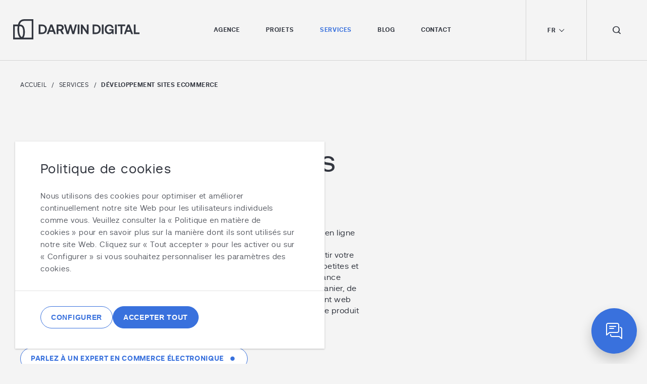

--- FILE ---
content_type: text/html; charset=utf-8
request_url: https://darwindigital.ch/services/developpement-site-ecommerce
body_size: 23341
content:
<!DOCTYPE html><html lang="fr-Ch"><head><meta charSet="utf-8"/><meta name="viewport" content="width=device-width, initial-scale=1"/><link rel="preload" as="image" href="https://secure.intelligentdatawisdom.com/782289.png"/><link rel="preload" as="image" href="/_next/static/media/logo-white.58431bd0.svg"/><link rel="preload" as="image" href="/_next/static/media/logo-dark.9184cfa2.svg"/><link rel="preload" as="image" href="/_next/static/media/close.d23de3db.svg"/><link rel="preload" as="image" href="/_next/static/media/play.81b55cd7.svg"/><link rel="preload" as="image" href="https://strapi.darwinstaging.com/uploads/darwin_production_035643dde7.svg"/><link rel="preload" as="image" href="https://strapi.darwinstaging.com/uploads/darwin_edge_650fa8c7cc.svg"/><link rel="preload" as="image" href="/_next/static/media/pdf.64de343e.svg"/><link rel="preload" as="image" href="/_next/static/media/dd-linkedin-icon-footer.af23ae12.svg"/><link rel="preload" as="image" href="/_next/static/media/dd-googlemaps-icon-footer.41cb05ff.svg"/><link rel="stylesheet" href="/_next/static/css/50e4d304c639f1a8.css" data-precedence="next"/><link rel="stylesheet" href="/_next/static/css/8273fd3f9be76fb0.css" data-precedence="next"/><link rel="preload" as="script" fetchPriority="low" href="/_next/static/chunks/webpack-d5c950aa37764550.js"/><script src="/_next/static/chunks/fd9d1056-b92d4c654654cfd2.js" async=""></script><script src="/_next/static/chunks/8069-6b2dadd085fb0b89.js" async=""></script><script src="/_next/static/chunks/main-app-c8ea056356314993.js" async=""></script><script src="/_next/static/chunks/9647-6eba3d7b3d4cd828.js" async=""></script><script src="/_next/static/chunks/app/services/%5Bslug%5D/error-f01cd6557fa676b8.js" async=""></script><script src="/_next/static/chunks/app/services/error-863e0e2753977238.js" async=""></script><script src="/_next/static/chunks/c15bf2b0-f85752eaa0f3b9c5.js" async=""></script><script src="/_next/static/chunks/6330-6b74a28d7ed468f4.js" async=""></script><script src="/_next/static/chunks/3696-586bae07fe954e0d.js" async=""></script><script src="/_next/static/chunks/575-14c84c9a33b7eff4.js" async=""></script><script src="/_next/static/chunks/2796-a81879d103bfb682.js" async=""></script><script src="/_next/static/chunks/app/layout-b8875e684ef4837f.js" async=""></script><script src="/_next/static/chunks/1538-8607f87cf4c9885b.js" async=""></script><script src="/_next/static/chunks/app/services/%5Bslug%5D/page-e75b49659fe22bb3.js" async=""></script><script src="/_next/static/chunks/app/error-76dd928d55b7ee5f.js" async=""></script><link rel="preload" href="https://www.googletagmanager.com/gtag/js?id=GTM-M38K4JM" as="script"/><link rel="preload" as="image" href="/_next/static/media/training.cda86ca9.png"/><link rel="preload" as="image" href="/_next/static/media/green-electricity.957a59f6.png"/><title>Agence de développement de site ecommerce à Lausanne, Suisse</title><meta name="description" content="Darwin Digital aide ses clients à créer et à maintenir des sites ecommerce et mobiles très performants en utilisant les plateformes ecommerce les plus avancées et les plus fiables."/><meta name="keywords" content="développement ecommerce, boutique en ligne, application ecommerce"/><meta property="og:title" content="Développement de site ecommerce, Lausanne | Darwin Digital"/><meta property="og:description" content="Développement de sites ecommerce très performants."/><meta property="og:image" content="https://strapi.darwinstaging.com/uploads/darwin_digital_services_ecommerce_93a0d01927.jpg"/><meta property="og:image:width" content="1920"/><meta property="og:image:height" content="1080"/><meta property="og:type" content="website"/><meta name="twitter:card" content="summary_large_image"/><meta name="twitter:title" content="Développement de site ecommerce, Lausanne | Darwin Digital"/><meta name="twitter:description" content="Développement de sites ecommerce très performants."/><meta name="twitter:image" content="https://strapi.darwinstaging.com/uploads/darwin_digital_services_ecommerce_93a0d01927.jpg"/><meta name="twitter:image:width" content="1920"/><meta name="twitter:image:height" content="1080"/><meta name="google-site-verification" content="baMtegUhJRs02DsPDTg-vzgRjZhg0StNL6oM1pk7s6A"/><link rel="shortcut icon" href="https://strapi.darwinstaging.com/uploads/dd_on_electicblue_sqaure_13c0293f04.png"/><meta name="robots" content="index"/><!--$--><!--/$--><script src="/_next/static/chunks/polyfills-c67a75d1b6f99dc8.js" noModule=""></script></head><body><noscript><iframe src="https://www.googletagmanager.com/ns.html?id=GTM-M38K4JM" height="0" width="0" style="display:none;visibility:hidden"></iframe></noscript><script>0</script><div class="site-wrapper"><header class=" " data-header="true"><nav><div class="navbar"><div class="logo-wrapper"><a title="Darwin Digital" href="/"><img src="/_next/static/media/logo-white.58431bd0.svg" class="white-logo" alt="Logo"/><img src="/_next/static/media/logo-dark.9184cfa2.svg" class="dark-logo" alt="Logo"/></a></div><ul class="nav-menu"><li class="nav-item mega-dropdown"><a title="A propos de l&#x27;agence Darwin Digital" class="nav-link" href="/notre-agence">Agence</a><div class="MegaMenu_mega-menu-wrapper__PEi1M"><div class="MegaMenu_mega-menu__pt1vN"><div class="MegaMenu_socials__VkGJL"><ul><li><a href="https://www.linkedin.com/company/6995576/" title="LinkedIn" target="_blank">LinkedIn<!-- --> <i class="dd-icon-external-link"></i></a></li><li><a href="https://www.instagram.com/darwindigital/" title="Instagram" target="_blank">Instagram<!-- --> <i class="dd-icon-external-link"></i></a></li><li><a href="https://www.facebook.com/darwindigitalCH/" title="Facebook" target="_blank">Facebook<!-- --> <i class="dd-icon-external-link"></i></a></li></ul></div><div class="MegaMenu_submenu-links__Sf_O1"><ul><li><a title="Mission et Valeurs" class="" href="/notre-agence#mission">Mission et Valeurs</a></li><li><a title="Équipe de Direction" class="" href="/notre-agence#management">Équipe de Direction</a></li><li><a title="Clients" class="" href="/notre-agence#clients">Clients</a></li><li><a title="Carrières" class="" href="/carrieres">Carrières</a></li></ul></div></div></div></li><li class="nav-item mega-dropdown"><a title=" Projets Darwin Digital" class="nav-link" href="/projets">Projets</a><div class="MegaMenu_mega-menu-wrapper__PEi1M"><div class="MegaMenu_mega-menu__pt1vN"><div class="MegaMenu_socials__VkGJL"><ul><li><a href="https://www.linkedin.com/company/6995576/" title="LinkedIn" target="_blank">LinkedIn<!-- --> <i class="dd-icon-external-link"></i></a></li><li><a href="https://www.instagram.com/darwindigital/" title="Instagram" target="_blank">Instagram<!-- --> <i class="dd-icon-external-link"></i></a></li><li><a href="https://www.facebook.com/darwindigitalCH/" title="Facebook" target="_blank">Facebook<!-- --> <i class="dd-icon-external-link"></i></a></li></ul></div><div class="MegaMenu_submenu-links__Sf_O1"><ul><li><a title="Industriel et PME" class="" href="/projets?market=industriel">Industriel et PME</a></li><li><a title="Direct to Client" class="" href="/projets?market=client-direct-to-consumer">Direct to Client</a></li><li><a title="MedTech et Santé" class="" href="/projets?market=entreprise-medtech">MedTech et Santé</a></li><li><a title="ONG" class="" href="/projets?market=ong">ONG</a></li><li><a title="Ecoles" class="" href="/projets?market=institut-universitaire">Ecoles</a></li><li><a title="Marques Mondiales et Multinationales" class="" href="/projets?market=marques-internationales">Marques Mondiales et Multinationales</a></li></ul></div></div></div></li><li class="nav-item mega-dropdown"><a title="Services" class="nav-link active-link" href="/services">Services</a><div class="MegaMenu_mega-menu-wrapper__PEi1M"><div class="MegaMenu_mega-menu__pt1vN"><div class="MegaMenu_socials__VkGJL"><ul><li><a href="https://www.linkedin.com/company/6995576/" title="LinkedIn" target="_blank">LinkedIn<!-- --> <i class="dd-icon-external-link"></i></a></li><li><a href="https://www.instagram.com/darwindigital/" title="Instagram" target="_blank">Instagram<!-- --> <i class="dd-icon-external-link"></i></a></li><li><a href="https://www.facebook.com/darwindigitalCH/" title="Facebook" target="_blank">Facebook<!-- --> <i class="dd-icon-external-link"></i></a></li></ul></div><div class="MegaMenu_services-grid__b3cGi"><div class="row"><div class="col-lg-4 col-xxl-3"><div class="MegaMenu_services-link-wrapper__6vtj7"><div class="MegaMenu_icon__ZpqEv"><i class="dd-icon-rocket"></i></div><div><div class="MegaMenu_title__cosb9 d-flex align-items-center"><a title="Marketing Digital" class="" href="/services/agence-marketing-digital">Marketing Digital</a></div><ul><li><a title="Agence Google Ads à Lausanne" class="" href="/services/agence-google-ads-suisse">Google Ads</a></li><li><a title="Publicité sur les réseaux sociaux" class="" href="/services/publicite-sur-reseaux-sociaux">Publicité sur les réseaux sociaux</a></li><li><a title="Agence de marketing de contenu à Lausanne" class="" href="/services/marketing-de-contenu-lausanne">Marketing de contenu</a></li></ul></div></div><div class="MegaMenu_services-link-wrapper__6vtj7"><div class="MegaMenu_icon__ZpqEv"><i class="dd-icon-eye"></i></div><div><div class="MegaMenu_title__cosb9 d-flex align-items-center"><a title="Agence SEO à Lausanne" class="" href="/services/referencement-naturel-seo">Référencement SEO</a></div><ul></ul></div></div></div><div class="col-lg-4 col-xxl-3"><div class="MegaMenu_services-link-wrapper__6vtj7"><div class="MegaMenu_icon__ZpqEv"><i class="dd-icon-mobile-development"></i></div><div><div class="MegaMenu_title__cosb9 d-flex align-items-center"><a title="Développement d&#x27;applications mobiles" class="" href="/services/developpement-applications-mobiles">Développement mobile</a></div><ul><li><a title="Développement d&#x27;applications mobiles iOS" class="" href="/services/developpement-application-ios">Développement iOS</a></li><li><a title="Développement d&#x27;applications Android" class="" href="/services/developpement-application-android">Développement Android</a></li></ul></div></div><div class="MegaMenu_services-link-wrapper__6vtj7"><div class="MegaMenu_icon__ZpqEv"><i class="dd-icon-e-commerce"></i></div><div><div class="MegaMenu_title__cosb9 d-flex align-items-center"><a title="eCommerce" class=" active-link--child" href="/services/developpement-site-ecommerce">eCommerce</a></div><ul><li><a title="Agence Développement Shopify" class="" href="/services/developpement-site-shopify">Shopify</a></li><li><a title="Agence WooCommerce à Lausanne " class="" href="/services/agence-woocommerce">WooCommerce</a></li><li><a title="Agence eCommerce sur mesure en Suisse" class="" href="/services/developpement-site-ecommerce-sur-mesure">eCommerce sur mesure</a></li></ul></div></div></div><div class="col-lg-4 col-xxl-3"><div class="MegaMenu_services-link-wrapper__6vtj7"><div class="MegaMenu_icon__ZpqEv"><i class="dd-icon-design-2"></i></div><div><div class="MegaMenu_title__cosb9 d-flex align-items-center"><a title="Agence Design et Charte Graphique à Lausanne" class="" href="/services/design-et-image-de-marque">Design et Branding</a></div><ul><li><a title="Agence de design de sites web en Suisse" class="" href="/services/design-site-web">Design de site web</a></li><li><a title="Agence de design responsives Suisse" class="" href="/services/design-mobile-first">Design Mobile-First</a></li><li><a title="Design UX" class="" href="/services/design-ux">Design UX</a></li><li><a title="Agence Création Charte Graphique à Lausanne" class="" href="/services/creation-charte-graphique">Charte Graphique</a></li></ul></div></div><div class="MegaMenu_services-link-wrapper__6vtj7"><div class="MegaMenu_icon__ZpqEv"><i class="dd-icon-coding"></i></div><div><div class="MegaMenu_title__cosb9 d-flex align-items-center"><a title="Agence de développement Web, Lausanne, Suisse" class="" href="/services/developpement-web-et-applications">Développement web</a></div><ul><li><a title="Développement d&#x27;API" class="" href="/services/developpement-api">Développement d&#x27;API</a></li><li><a title="Agence WordPress" class="" href="/services/agence-wordpress">Développement WordPress</a></li><li><a title="Développement d&#x27;applications Web sur mesure" class="" href="/services/developpement-site-web-sur-mesure">Développement de sites web sur mesure</a></li></ul></div></div></div></div></div></div></div></li><li class="nav-item"><a title="Blog" class="nav-link" href="/blog">Blog</a></li><li class="nav-item"><a title="Contact" class="nav-link" href="/contact">Contact</a></li></ul><div class="nav-extras"><div class="language-box"><span class="selected">FR<!-- --> <i class="dd-icon-arrow-down"></i></span><ul class="language-lists"><li><a href="https://www.darwindigital.com" title="English" rel="noreferrer">English</a></li><li><a title="Français" href="/">Français</a></li></ul></div><div class="search-box-wrapper"><button type="button" class="search-box" title="Search"><div class="search-icon"><i class="dd-icon-search"></i></div></button><div class="search-bar"><div class="search-field"><input type="text" id="search-input" class="search-input" placeholder="Entrez votre mot-clé ici..." autoComplete="off" name="search-input" value=""/></div><button class="search-icon" title="Close"><img src="/_next/static/media/close.d23de3db.svg" alt=""/></button></div></div></div><div class="hamburger-wrapper"><div class="hamburger "><span class="bar"></span><span class="bar"></span><span class="bar"></span></div></div><div class="mobile-nav "><div class="nav-wrapper"><div class="top"><div class="logo-wrapper"><a title="Darwin Digital" href="/"><img src="/_next/static/media/logo-dark.9184cfa2.svg" alt="Logo"/></a></div></div><div class="line"></div><ul class="nav"><li class="nav-item has-dropdown"><div class="link"><a title="A propos de l&#x27;agence Darwin Digital" href="/notre-agence">Agence</a><button class="dropdown-toggle" aria-label="toggle Sub Menu"><i class="dd-icon-arrow-down"></i></button></div><ul class="dropdown "><li class="dropdown-item"><a title="Mission et Valeurs" href="/notre-agence#mission">Mission et Valeurs</a></li><li class="dropdown-item"><a title="Équipe de Direction" href="/notre-agence#management">Équipe de Direction</a></li><li class="dropdown-item"><a title="Clients" href="/notre-agence#clients">Clients</a></li><li class="dropdown-item"><a title="Carrières" href="/carrieres">Carrières</a></li></ul></li><li class="nav-item has-dropdown"><div class="link"><a title=" Projets Darwin Digital" href="/projets">Projets</a><button class="dropdown-toggle" aria-label="toggle Sub Menu"><i class="dd-icon-arrow-down"></i></button></div><ul class="dropdown "><li class="dropdown-item"><a title="Projets Industriel et PME" href="/projets?market=industriel">Industriel et PME</a></li><li class="dropdown-item"><a title="Direct to Client" href="/projets?market=client-direct-to-consumer">Direct to Client</a></li><li class="dropdown-item"><a title="Projets MedTech et Santé" href="/projets?market=entreprise-medtech">MedTech et Santé</a></li><li class="dropdown-item"><a title="ONG" href="/projets?market=ong">ONG</a></li><li class="dropdown-item"><a title="Ecoles" href="/projets?market=institut-universitaire">Ecoles</a></li><li class="dropdown-item"><a title="Marques Mondiales et Multinationales" href="/projets?market=marques-internationales">Marques Mondiales et Multinationales</a></li></ul></li><li class="nav-item has-dropdown"><div class="link"><a title="Services" href="/services">Services</a><button class="dropdown-toggle" aria-label="toggle Sub Menu"><i class="dd-icon-arrow-down"></i></button></div><ul class="dropdown "><li class="dropdown-item"><a title="Marketing Digital" href="/services/agence-marketing-digital">Marketing Digital</a></li><li class="dropdown-item"><a title="Agence SEO à Lausanne" href="/services/referencement-naturel-seo">Référencement SEO</a></li><li class="dropdown-item"><a title="Développement d&#x27;applications mobiles" href="/services/developpement-applications-mobiles">Développement mobile</a></li><li class="dropdown-item"><a title="eCommerce" href="/services/developpement-site-ecommerce">eCommerce</a></li><li class="dropdown-item"><a title="Agence Design et Charte Graphique à Lausanne" href="/services/design-et-image-de-marque">Design et Branding</a></li><li class="dropdown-item"><a title="Agence de développement Web, Lausanne, Suisse" href="/services/developpement-web-et-applications">Développement web</a></li></ul></li><li class="nav-item "><div class="link"><a title="Blog" href="/blog">Blog</a></div></li><li class="nav-item "><div class="link"><a title="Contact" href="/contact">Contact</a></div></li></ul><div class="line"></div><div class="language-box"><span class="selected">FR<!-- --> <i class="dd-icon-arrow-down"></i></span><ul class="language-lists"><li><a href="https://www.darwindigital.com" title="English" rel="noreferrer">English</a></li><li><a title="Français" href="/">Français</a></li></ul></div><div class="line"></div><div class="search-wrapper"><div class="search-icon" title="Search"><i class="dd-icon-search"></i></div><div class="search-field"><input type="text" id="search-input--mobile" class="search-input" placeholder="Entrez votre mot-clé ici..." autoComplete="off" name="search-input--mobile" value=""/></div><button class="internal-link disabled" aria-label="Search"><i class="dd-icon-internal-link"></i></button></div><div class="line"></div><div class="social-list"><ul><li><a href="https://www.linkedin.com/company/6995576/" title="LinkedIn" target="_blank" rel="noreferrer">LinkedIn<!-- --> <i class="dd-icon-external-link"></i></a></li><li><a href="https://www.instagram.com/darwindigital/" title="Instagram" target="_blank" rel="noreferrer">Instagram<!-- --> <i class="dd-icon-external-link"></i></a></li><li><a href="https://www.facebook.com/darwindigitalCH/" title="Facebook" target="_blank" rel="noreferrer">Facebook<!-- --> <i class="dd-icon-external-link"></i></a></li></ul></div></div></div></div></nav></header><main class="main-padding-top"><section><div class="container"><nav class="breadcrumb-wrapper" aria-label="Breadcrumb"><ol class="breadcrumb  "><li class="breadcrumb-item"><a title="Accueil" href="/">Accueil</a></li><li class="breadcrumb-item"><a title="Services" href="/services">Services</a></li><li class="breadcrumb-item active" aria-current="page">Développement sites ecommerce</li></ol></nav></div></section><section class="services"><div class="container"><div class="row"><div class="col-lg-10 col-xl-7"><h1 class="section-title section-title-lg" data-fade-in-up="true">Développement sites ecommerce</h1></div></div><div class="row"><div class="col-lg-8 col-xl-7"><div class="rich-text " data-fade-in-up="true"></div><a title="experts e-commerce suisse" class="btn btn-outline-primary has-icon cta-link" data-fade-in-up="true" href="contact">Parlez à un expert en commerce électronique<span class="icon"><i class="dd-icon-dot"></i></span><span class="hover-icon"><i class="dd-icon-open"></i></span></a></div></div></div></section><section class="banner has-video"><div class="banner-video"><video autoPlay="" muted="" loop="" poster="https://strapi.darwinstaging.com/uploads/darwin_digital_services_ecommerce_93a0d01927.jpg" playsInline="" webkitplaysinline="true"><source src="https://player.vimeo.com/progressive_redirect/playback/811361885/rendition/1080p/file.mp4?loc=external&amp;signature=322046e94a3310d415c16cc1200d1289dde516935a9e9d38f05ce322ebfd08a1" type="video/mp4"/></video><div class="play-icon d-flex align-items-center justify-content-center"><button title="Play" class="d-flex justify-content-center"><img src="/_next/static/media/play.81b55cd7.svg" alt="Icon Play"/></button></div></div><div class="modal video-modal " id="videoModal"><div class="modal-dialog"><div class="modal-header"><button class="close-modal" aria-label="close modal">×</button></div><div class="modal-content" id="player-modal"><div class="video-wrapper"><video src="" autoPlay="" muted="" loop="" playsInline="" controls="" controlsList="nodownload" class="video-player" id="video" webkitallowfullscreen="true" mozallowfullscreen="true" allow="autoplay; fullscreen" allowFullScreen=""></video></div></div></div></div></section><section class="service-listing"><div class="container"><div class="service-grid"><div class="service-col"><div class="card-service-list"><div class="service-icon"><i class="dd-icon-shopify"></i></div><div class="content"><h3 class="service-title"><a title="Agence Développement Shopify" href="/https://darwindigital.ch/services/developpement-site-shopify">Développement Shopify</a></h3><p>En tant que partenaire Shopify, Darwin Digital a aidé de nombreuses startups et entreprises établies à lancer avec succès leur boutique Shopify en ligne avec des mises en page personnalisées, des fonctionnalités spécifiques et des paiements sécurisés.</p><a title="Agence Développement Shopify" class="link-learn-more" href="/https://darwindigital.ch/services/developpement-site-shopify">En savoir plus</a></div></div></div><div class="service-col"><div class="card-service-list"><div class="service-icon"><i class="dd-icon-woocommerce"></i></div><div class="content"><h3 class="service-title"><a title="Agence Suisse Développement WooCommerce" href="/https://darwindigital.ch/services/agence-woocommerce">Développement WooCommerce</a></h3><p>Chez Darwin, nous aidons les clients avec les services WooCommerce suivants : Intégration, Configuration, Personnalisation, Intégration des paiements, Développement continu et maintenance.</p><a title="Agence Suisse Développement WooCommerce" class="link-learn-more" href="/https://darwindigital.ch/services/agence-woocommerce">En savoir plus</a></div></div></div><div class="service-col"><div class="card-service-list"><div class="service-icon"><i class="dd-icon-cart1"></i></div><div class="content"><h3 class="service-title"><a title="Agence de développement de sites ecommerce sur mesure à Lausanne" href="/https://darwindigital.ch/services/developpement-site-web-sur-mesure">Développement de plateforme ecommerce personnalisée</a></h3><p>Nous offrons plus que des solutions prêtes à l&#x27;emploi. Notre équipe dédiée au ecommerce crée des solutions de boutique en ligne sur mesure à partir de zéro en utilisant des frameworks open source comme PHP/Laravel et Python/Django pour correspondre précisément aux exigences de nos clients.</p><a title="Agence de développement de sites ecommerce sur mesure à Lausanne" class="link-learn-more" href="/https://darwindigital.ch/services/developpement-site-web-sur-mesure">En savoir plus</a></div></div></div></div></div></section><section class="why-choose-us"><div class="container"><div class="row"><div class="col-lg-10 col-xl-8"><h2 class="section-title" data-fade-in-up="true">Pourquoi choisir Darwin Digital pour le développement de votre plateforme eCommerce ?</h2></div></div><div class="row"><div class="col-12"><div class="benefit-row"><div class="benefit-col"><div class="title"><h3>Vaste expérience et savoir-faire</h3></div><div class="content"><div class="rich-text "></div></div></div><div class="benefit-col"><div class="title"><h3>Solutions ecommerce prêtes à l&#x27;emploi ou personnalisées pour le Web et le mobile</h3></div><div class="content"><div class="rich-text "></div></div></div><div class="benefit-col"><div class="title"><h3>Modes de paiement sécurisés et fiables</h3></div><div class="content"><div class="rich-text "></div></div></div><div class="benefit-col"><div class="title"><h3>Intégrations tierces agiles</h3></div><div class="content"><div class="rich-text "></div></div></div><div class="benefit-col"><div class="title"><h3>Service complet pour la croissance de votre site ecommerce : design, développement, marketing, analyse, optimisation</h3></div><div class="content"><div class="rich-text "></div></div></div></div></div></div></div></section><section class="work"><div class="container"></div></section><section class="cta"><div class="cta-img"><div class="BaseImage_base-image___6puE"><div class="BaseImage_base-image-inner__lkO1T"><img alt="Custome eCommerce website and mobile app development at Darwin Digital company" loading="lazy" decoding="async" data-nimg="fill" style="position:absolute;height:100%;width:100%;left:0;top:0;right:0;bottom:0;object-fit:cover;object-position:center;color:transparent" sizes="100vw" srcSet="/_next/image?url=https%3A%2F%2Fstrapi.darwinstaging.com%2Fuploads%2Fdarwin_digital_services_ecommerce_93a0d01927.jpg&amp;w=640&amp;q=75 640w, /_next/image?url=https%3A%2F%2Fstrapi.darwinstaging.com%2Fuploads%2Fdarwin_digital_services_ecommerce_93a0d01927.jpg&amp;w=750&amp;q=75 750w, /_next/image?url=https%3A%2F%2Fstrapi.darwinstaging.com%2Fuploads%2Fdarwin_digital_services_ecommerce_93a0d01927.jpg&amp;w=828&amp;q=75 828w, /_next/image?url=https%3A%2F%2Fstrapi.darwinstaging.com%2Fuploads%2Fdarwin_digital_services_ecommerce_93a0d01927.jpg&amp;w=1080&amp;q=75 1080w, /_next/image?url=https%3A%2F%2Fstrapi.darwinstaging.com%2Fuploads%2Fdarwin_digital_services_ecommerce_93a0d01927.jpg&amp;w=1200&amp;q=75 1200w, /_next/image?url=https%3A%2F%2Fstrapi.darwinstaging.com%2Fuploads%2Fdarwin_digital_services_ecommerce_93a0d01927.jpg&amp;w=1920&amp;q=75 1920w, /_next/image?url=https%3A%2F%2Fstrapi.darwinstaging.com%2Fuploads%2Fdarwin_digital_services_ecommerce_93a0d01927.jpg&amp;w=2048&amp;q=75 2048w, /_next/image?url=https%3A%2F%2Fstrapi.darwinstaging.com%2Fuploads%2Fdarwin_digital_services_ecommerce_93a0d01927.jpg&amp;w=3840&amp;q=75 3840w" src="/_next/image?url=https%3A%2F%2Fstrapi.darwinstaging.com%2Fuploads%2Fdarwin_digital_services_ecommerce_93a0d01927.jpg&amp;w=3840&amp;q=75"/></div></div></div><div class="cta-content"><div class="container"><div class="row"><div class="col-xl-8"><div class="section-subtitle" data-fade-in-up="true">Services de développement ecommerce</div><h2 class="section-title" data-fade-in-up="true">Augmentez vos ventes et ouvrez de nouveaux marchés avec une boutique ecommerce sur mesure !</h2><a class="btn btn-outline-white has-icon" data-fade-in-up="true" title="Parlez à nos experts en ecommerce" href="/contact">Parlez à nos experts en ecommerce<span class="icon"><i class="dd-icon-dot"></i></span><span class="hover-icon"><i class="dd-icon-open"></i></span></a></div></div></div></div></section></main><footer><div class="container-md"><div class="footer-area"><div class="about-company"><div class="company-info"><div class="logo"><a title="Home" href="/"><img src="/_next/static/media/logo-dark.9184cfa2.svg" alt="Logo"/></a></div><div class="content">Darwin Digital est une agence digitale à service complet. Nos équipes fournissent à nos clients les talents et les outils numériques nécessaires pour atteindre leurs objectifs. </div><div class="partners"><div class="partner"><a href="https://darwinproductions.ch/" title="Darwin Productions" target="_blank" rel="noreferrer"><img src="https://strapi.darwinstaging.com/uploads/darwin_production_035643dde7.svg" alt="Darwin Productions"/></a></div><div class="partner"><a href="https://darwinedge.com/" title="Darwin Edge" target="_blank" rel="noreferrer"><img src="https://strapi.darwinstaging.com/uploads/darwin_edge_650fa8c7cc.svg" alt="Darwin Edge"/></a></div></div></div><div class="latest-blog-info d-flex"><a title="Diversifier les marchés avec un SEO et un marketing de contenu stratégique : Darwin Digital pour DJC" href="/blog/Elargir-les-marches-et-augmenter-le-nombre-de-prospects-grace-a-un-referencement-SEO-et-un-marketing-de-contenu-strategique-Darwin-Digital-pour-DJC"><div class="content"><div class="heading">Derniers Article de blog</div><div class="title">Diversifier les marchés avec un SEO et un marketing de contenu stratégique : Darwin Digital pour DJC</div><div class="date">08 . 10 . 2024</div><div class="internal-link"><i class="dd-icon-internal-link"></i></div></div></a><div class="image"><img alt="Représentant d&#x27;une entreprise d&#x27;usinage de précision, bannière pour une étude de cas sur les résultats du marketing numérique" loading="lazy" decoding="async" data-nimg="fill" class="object-fit-cover" style="position:absolute;height:100%;width:100%;left:0;top:0;right:0;bottom:0;color:transparent" sizes="100vw" srcSet="/_next/image?url=https%3A%2F%2Fstrapi.darwinstaging.com%2Fuploads%2FDarwin_pour_DJC_etude_de_cas_blog_poste_be8445917c.jpg&amp;w=640&amp;q=75 640w, /_next/image?url=https%3A%2F%2Fstrapi.darwinstaging.com%2Fuploads%2FDarwin_pour_DJC_etude_de_cas_blog_poste_be8445917c.jpg&amp;w=750&amp;q=75 750w, /_next/image?url=https%3A%2F%2Fstrapi.darwinstaging.com%2Fuploads%2FDarwin_pour_DJC_etude_de_cas_blog_poste_be8445917c.jpg&amp;w=828&amp;q=75 828w, /_next/image?url=https%3A%2F%2Fstrapi.darwinstaging.com%2Fuploads%2FDarwin_pour_DJC_etude_de_cas_blog_poste_be8445917c.jpg&amp;w=1080&amp;q=75 1080w, /_next/image?url=https%3A%2F%2Fstrapi.darwinstaging.com%2Fuploads%2FDarwin_pour_DJC_etude_de_cas_blog_poste_be8445917c.jpg&amp;w=1200&amp;q=75 1200w, /_next/image?url=https%3A%2F%2Fstrapi.darwinstaging.com%2Fuploads%2FDarwin_pour_DJC_etude_de_cas_blog_poste_be8445917c.jpg&amp;w=1920&amp;q=75 1920w, /_next/image?url=https%3A%2F%2Fstrapi.darwinstaging.com%2Fuploads%2FDarwin_pour_DJC_etude_de_cas_blog_poste_be8445917c.jpg&amp;w=2048&amp;q=75 2048w, /_next/image?url=https%3A%2F%2Fstrapi.darwinstaging.com%2Fuploads%2FDarwin_pour_DJC_etude_de_cas_blog_poste_be8445917c.jpg&amp;w=3840&amp;q=75 3840w" src="/_next/image?url=https%3A%2F%2Fstrapi.darwinstaging.com%2Fuploads%2FDarwin_pour_DJC_etude_de_cas_blog_poste_be8445917c.jpg&amp;w=3840&amp;q=75"/></div></div><div class="presentation d-flex align-items-center justify-content-center"><a href="https://strapi.darwinstaging.com/uploads/dd_brochure_master_1_1_fe23aadc5b.pdf" download="dd-brochure-master-1.1.pdf" title="Télécharger la présentation" target="_blank" rel="noreferrer"><div class="icon"><img src="/_next/static/media/pdf.64de343e.svg" alt="PDF"/></div><div class="download-link">Télécharger la présentation</div><div class="size">PDF, 3.5 MB</div></a></div><div class="contact-us d-flex align-items-center"><a href="https://www.linkedin.com/company/darwin-digital/" title="Linkedin" class="d-flex align-items-center justify-content-center" target="_blank" rel="noreferrer"><img src="/_next/static/media/dd-linkedin-icon-footer.af23ae12.svg" alt="In"/></a><a href="https://www.google.com/maps/place/Darwin+Digital/@46.5174518,6.5620142,15z/data=!4m5!3m4!1s0x0:0x79a1cea11ed14389!8m2!3d46.5174518!4d6.5620142" title="Location" rel="noreferrer" target="_blank" class="d-flex align-items-center justify-content-center"><img src="/_next/static/media/dd-googlemaps-icon-footer.41cb05ff.svg" alt="Google Map"/></a></div></div><div class="footer-menu"><div class="row"><div class="col-xl-9"><div class="quick-links-grid"><div class="quick-links-col" data-col="0"><div class="quick-links" data-item="0"><div class="h6 title-link"><a title="A propos de l&#x27;agence Darwin Digital" href="/services/agence-marketing-digital">Marketing Digital</a></div><ul><li><a title="Agence Google Ads à Lausanne" href="/services/agence-google-ads-suisse">Google Ads</a></li><li><a title="Publicité sur les réseaux sociaux" href="/services/publicite-sur-reseaux-sociaux">Publicité sur les réseaux sociaux</a></li><li><a title="Agence de marketing de contenu à Lausanne" href="/services/marketing-de-contenu-lausanne">Marketing de contenu</a></li></ul></div><div class="quick-links" data-item="1"><div class="h6 title-link"><a title="Agence SEO à Lausanne" href="/services/referencement-naturel-seo">Référencement SEO</a></div></div><div class="quick-links" data-item="2"><div class="h6 title-link"><a title="Agence Design et Charte Graphique à Lausanne" href="/services/creation-charte-graphique">Charte Graphique</a></div><ul><li><a title="Agence de design de sites web en Suisse" href="/services/design-site-web">Design de site web</a></li><li><a title="Agence de design responsives Suisse" href="/services/design-mobile-first">Design Mobile-First</a></li><li><a title="Design UX" href="/services/design-ux">Design UX</a></li><li><a title="Agence Création Charte Graphique à Lausanne" href="/services/creation-charte-graphique">Charte Graphique</a></li></ul></div></div><div class="quick-links-col" data-col="1"><div class="quick-links" data-item="0"><div class="h6 title-link"><a title="Agence de développement Web, Lausanne, Suisse" href="/services/developpement-web-et-applications">Développement web</a></div><ul><li><a title="Développement d&#x27;API" href="/services/developpement-api">Développement d&#x27;API</a></li><li><a title="Développement WordPress" href="/services/agence-wordpress">Développement WordPress</a></li><li><a title="Développement d&#x27;applications Web sur-mesure" href="/services/developpement-site-web-sur-mesure">Demandes personnalisées</a></li></ul></div><div class="quick-links" data-item="1"><div class="h6 title-link"><a title="Développement d&#x27;applications mobiles" href="/services/developpement-applications-mobiles">Développement Applications Mobiles</a></div><ul><li><a title="Développement d&#x27;applications mobiles iOS" href="/services/developpement-application-ios">Développement iOS</a></li><li><a title="Développement d&#x27;applications Android" href="/services/developpement-application-android">Développement Android</a></li></ul></div><div class="quick-links" data-item="2"><div class="h6 title-link"><a title="eCommerce" href="/services/developpement-site-ecommerce">eCommerce</a></div><ul><li><a title="Shopify Development Company Suisse" href="/services/developpement-site-shopify">Shopify</a></li><li><a title="Agence WooCommerce à Lausanne" href="/services/agence-woocommerce">WooCommerce</a></li><li><a title="Agence eCommerce sur mesure Suisse" href="/services/developpement-site-web-sur-mesure">eCommerce sur mesure</a></li></ul></div></div><div class="quick-links-col" data-col="2"><div class="quick-links" data-item="0"><div class="h6 title-link"><a title=" Projets Darwin Digital" href="/projets">Projets</a></div><ul><li><a title="Projets Industriel et PME" href="/projets?market=industriel">Industriel et PME</a></li><li><a title="Marques Mondiales et Multinationales" href="/projets?market=marques-internationales">Marques Mondiales et Multinationales</a></li><li><a title="Projets MedTech et Santé" href="/projets?market=entreprise-medtech">MedTech et Santé</a></li><li><a title="Ecoles" href="/projets?market=institut-universitaire">Ecoles</a></li><li><a title="ONG" href="/projets?market=ong">ONG</a></li><li><a title="Direct to Client" href="/projets?market=client-direct-to-consumer">Direct to Client</a></li></ul></div><div class="quick-links" data-item="1"><div class="h6 title-link"><a title="A propos de l&#x27;agence Darwin Digital" href="/notre-agence">Entreprise</a></div><ul><li><a title="Carrières" href="/carrieres">Carrières</a></li></ul></div><div class="quick-links" data-item="2"><div class="h6 title-link"><a title="Darwin Digital Blog" href="/blog">Blog</a></div></div></div><div class="quick-links-col" data-col="3"><div class="quick-links"><div class="h6">Darwin Digital</div><address><span>EPFL Innovation Park <br/>
1015 Lausanne <br />
Suisse</span><br/>T.<!-- --> <a href="tel:+410215522545" title="+41 (0)21 552 2545">+41 (0)21 552 2545</a><br/>E.<!-- --> <a href="mailto:info@darwindigital.com" title="info@darwindigital.com">info@darwindigital.com</a></address><p class="text-copyright">© 2025 Darwin Digital Sàrl, tous droits réservés.</p></div><div class="quick-links" data-item="0"><div class="h6 title-link"><a title="Contact Page" href="/contact">Contact</a></div></div><div class="quick-links" data-item="1"><div class="h6 title-link"><a title="Politique de confidentialité" href="/politique-de-confidentialite">Politique de confidentialité</a></div></div></div></div></div><div class="col-xl-3"><div class="certification-wrapper"><div class="certified-block d-flex align-items-center"><div class="certified-img"><img src="/_next/static/media/training.cda86ca9.png" class="object-fit-contain" alt="Training"/></div><div class="certified-content">Certifié pour former des apprentis développeurs et ingénieurs.</div></div><div class="certified-block d-flex align-items-center"><div class="certified-img"><img src="/_next/static/media/green-electricity.957a59f6.png" class="object-fit-contain" alt="Green Electricity"/></div><div class="certified-content"><span>100% Green Electricity</span>
Nos serveurs utilisent 100% d'énergie renouvelable</div></div></div></div></div></div></div></div></footer><div class="back-to-top"><button title="Back to top"><i class="dd-icon-back-to-top"></i></button></div><div class="chat-with-us"><div class="container"><div class="chat-popup-wrapper" id="chatPopup"><div class="chat-popup"><div class="chat-popup-title">Contact</div><p>Si vous n&#x27;aimez pas les formulaires, vous pouvez toujours envoyer un email directement à<!-- --> <a href="mailto:info@darwindigital.com" title="Envoyez un email à info@darwindigital.com">info@darwindigital.com</a></p><div class="btn-group"><a title="Demande de projet" class="btn btn-primary has-icon" href="/contact?form=project-inquiry">Demande de projet<span class="icon"><i class="dd-icon-dot"></i></span><span class="hover-icon"><i class="dd-icon-open"></i></span></a><a title="Demande générale" class="btn btn-outline-primary has-icon" href="/contact?form=general-inquiry">Demande générale<span class="icon"><i class="dd-icon-dot"></i></span><span class="hover-icon"><i class="dd-icon-open"></i></span></a></div><div class="headset-image"><img alt="Call Us" loading="lazy" decoding="async" data-nimg="fill" style="position:absolute;height:100%;width:100%;left:0;top:0;right:0;bottom:0;color:transparent" src="/_next/static/media/headset.9392afb1.svg"/></div><a href="tel:+410215522545" class="phone">T: +41 021 552 2545</a><p>08h30 - 18h30 CET</p><p>Du Lundi au vendredi</p></div></div></div><button title="Discutez avec nous" aria-label="Discutez avec nous" aria-expanded="false" aria-controls="chatPopup"><i class="dd-icon-chat"></i></button></div></div><noscript><img alt="" src="https://secure.intelligentdatawisdom.com/782289.png" style="display:none"/></noscript><script src="/_next/static/chunks/webpack-d5c950aa37764550.js" async=""></script><script>(self.__next_f=self.__next_f||[]).push([0]);self.__next_f.push([2,null])</script><script>self.__next_f.push([1,"1:HL[\"/_next/static/css/50e4d304c639f1a8.css\",\"style\"]\n0:\"$L2\"\n"])</script><script>self.__next_f.push([1,"3:HL[\"/_next/static/css/8273fd3f9be76fb0.css\",\"style\"]\n"])</script><script>self.__next_f.push([1,"4:I[47690,[],\"\"]\n7:I[5613,[],\"\"]\n9:I[71488,[\"9647\",\"static/chunks/9647-6eba3d7b3d4cd828.js\",\"2065\",\"static/chunks/app/services/%5Bslug%5D/error-f01cd6557fa676b8.js\"],\"\"]\na:I[31778,[],\"\"]\nb:I[57330,[\"9647\",\"static/chunks/9647-6eba3d7b3d4cd828.js\",\"3150\",\"static/chunks/app/services/error-863e0e2753977238.js\"],\"\"]\ne:I[48955,[],\"\"]\n8:[\"slug\",\"developpement-site-ecommerce\",\"d\"]\nf:[]\n"])</script><script>self.__next_f.push([1,"2:[[[\"$\",\"link\",\"0\",{\"rel\":\"stylesheet\",\"href\":\"/_next/static/css/50e4d304c639f1a8.css\",\"precedence\":\"next\",\"crossOrigin\":\"$undefined\"}]],[\"$\",\"$L4\",null,{\"buildId\":\"OJ9e9f9IiUx91uUcfbsuB\",\"assetPrefix\":\"\",\"initialCanonicalUrl\":\"/services/developpement-site-ecommerce\",\"initialTree\":[\"\",{\"children\":[\"services\",{\"children\":[[\"slug\",\"developpement-site-ecommerce\",\"d\"],{\"children\":[\"__PAGE__\",{}]}]}]},\"$undefined\",\"$undefined\",true],\"initialSeedData\":[\"\",{\"children\":[\"services\",{\"children\":[[\"slug\",\"developpement-site-ecommerce\",\"d\"],{\"children\":[\"__PAGE__\",{},[\"$L5\",\"$L6\",null]]},[\"$\",\"$L7\",null,{\"parallelRouterKey\":\"children\",\"segmentPath\":[\"children\",\"services\",\"children\",\"$8\",\"children\"],\"loading\":\"$undefined\",\"loadingStyles\":\"$undefined\",\"loadingScripts\":\"$undefined\",\"hasLoading\":false,\"error\":\"$9\",\"errorStyles\":[],\"errorScripts\":[],\"template\":[\"$\",\"$La\",null,{}],\"templateStyles\":\"$undefined\",\"templateScripts\":\"$undefined\",\"notFound\":\"$undefined\",\"notFoundStyles\":\"$undefined\",\"styles\":[[\"$\",\"link\",\"0\",{\"rel\":\"stylesheet\",\"href\":\"/_next/static/css/8273fd3f9be76fb0.css\",\"precedence\":\"next\",\"crossOrigin\":\"$undefined\"}]]}]]},[\"$\",\"$L7\",null,{\"parallelRouterKey\":\"children\",\"segmentPath\":[\"children\",\"services\",\"children\"],\"loading\":\"$undefined\",\"loadingStyles\":\"$undefined\",\"loadingScripts\":\"$undefined\",\"hasLoading\":false,\"error\":\"$b\",\"errorStyles\":[],\"errorScripts\":[],\"template\":[\"$\",\"$La\",null,{}],\"templateStyles\":\"$undefined\",\"templateScripts\":\"$undefined\",\"notFound\":\"$undefined\",\"notFoundStyles\":\"$undefined\",\"styles\":null}]]},[null,\"$Lc\",null]],\"initialHead\":[false,\"$Ld\"],\"globalErrorComponent\":\"$e\",\"missingSlots\":\"$Wf\"}]]\n"])</script><script>self.__next_f.push([1,"10:\"$Sreact.suspense\"\n11:I[31744,[\"922\",\"static/chunks/c15bf2b0-f85752eaa0f3b9c5.js\",\"9647\",\"static/chunks/9647-6eba3d7b3d4cd828.js\",\"6330\",\"static/chunks/6330-6b74a28d7ed468f4.js\",\"3696\",\"static/chunks/3696-586bae07fe954e0d.js\",\"575\",\"static/chunks/575-14c84c9a33b7eff4.js\",\"2796\",\"static/chunks/2796-a81879d103bfb682.js\",\"3185\",\"static/chunks/app/layout-b8875e684ef4837f.js\"],\"\"]\n13:I[25250,[\"922\",\"static/chunks/c15bf2b0-f85752eaa0f3b9c5.js\",\"9647\",\"static/chunks/9647-6eba3d7b3d4cd828.js\",\"6330\",\"static/chun"])</script><script>self.__next_f.push([1,"ks/6330-6b74a28d7ed468f4.js\",\"1538\",\"static/chunks/1538-8607f87cf4c9885b.js\",\"3696\",\"static/chunks/3696-586bae07fe954e0d.js\",\"4647\",\"static/chunks/app/services/%5Bslug%5D/page-e75b49659fe22bb3.js\"],\"\"]\n14:I[40703,[\"922\",\"static/chunks/c15bf2b0-f85752eaa0f3b9c5.js\",\"9647\",\"static/chunks/9647-6eba3d7b3d4cd828.js\",\"6330\",\"static/chunks/6330-6b74a28d7ed468f4.js\",\"1538\",\"static/chunks/1538-8607f87cf4c9885b.js\",\"3696\",\"static/chunks/3696-586bae07fe954e0d.js\",\"4647\",\"static/chunks/app/services/%5Bslug%5D/page-e75b"])</script><script>self.__next_f.push([1,"49659fe22bb3.js\"],\"\"]\n15:I[87491,[\"922\",\"static/chunks/c15bf2b0-f85752eaa0f3b9c5.js\",\"9647\",\"static/chunks/9647-6eba3d7b3d4cd828.js\",\"6330\",\"static/chunks/6330-6b74a28d7ed468f4.js\",\"1538\",\"static/chunks/1538-8607f87cf4c9885b.js\",\"3696\",\"static/chunks/3696-586bae07fe954e0d.js\",\"4647\",\"static/chunks/app/services/%5Bslug%5D/page-e75b49659fe22bb3.js\"],\"\"]\n19:I[85676,[\"922\",\"static/chunks/c15bf2b0-f85752eaa0f3b9c5.js\",\"9647\",\"static/chunks/9647-6eba3d7b3d4cd828.js\",\"6330\",\"static/chunks/6330-6b74a28d7ed468f4.js\""])</script><script>self.__next_f.push([1,",\"1538\",\"static/chunks/1538-8607f87cf4c9885b.js\",\"3696\",\"static/chunks/3696-586bae07fe954e0d.js\",\"4647\",\"static/chunks/app/services/%5Bslug%5D/page-e75b49659fe22bb3.js\"],\"\"]\n"])</script><script>self.__next_f.push([1,"d:[[\"$\",\"meta\",\"0\",{\"name\":\"viewport\",\"content\":\"width=device-width, initial-scale=1\"}],[\"$\",\"meta\",\"1\",{\"charSet\":\"utf-8\"}],[\"$\",\"title\",\"2\",{\"children\":\"Agence de développement de site ecommerce à Lausanne, Suisse\"}],[\"$\",\"meta\",\"3\",{\"name\":\"description\",\"content\":\"Darwin Digital aide ses clients à créer et à maintenir des sites ecommerce et mobiles très performants en utilisant les plateformes ecommerce les plus avancées et les plus fiables.\"}],[\"$\",\"meta\",\"4\",{\"name\":\"keywords\",\"content\":\"développement ecommerce, boutique en ligne, application ecommerce\"}],[\"$\",\"meta\",\"5\",{\"property\":\"og:title\",\"content\":\"Développement de site ecommerce, Lausanne | Darwin Digital\"}],[\"$\",\"meta\",\"6\",{\"property\":\"og:description\",\"content\":\"Développement de sites ecommerce très performants.\"}],[\"$\",\"meta\",\"7\",{\"property\":\"og:image\",\"content\":\"https://strapi.darwinstaging.com/uploads/darwin_digital_services_ecommerce_93a0d01927.jpg\"}],[\"$\",\"meta\",\"8\",{\"property\":\"og:image:width\",\"content\":\"1920\"}],[\"$\",\"meta\",\"9\",{\"property\":\"og:image:height\",\"content\":\"1080\"}],[\"$\",\"meta\",\"10\",{\"property\":\"og:type\",\"content\":\"website\"}],[\"$\",\"meta\",\"11\",{\"name\":\"twitter:card\",\"content\":\"summary_large_image\"}],[\"$\",\"meta\",\"12\",{\"name\":\"twitter:title\",\"content\":\"Développement de site ecommerce, Lausanne | Darwin Digital\"}],[\"$\",\"meta\",\"13\",{\"name\":\"twitter:description\",\"content\":\"Développement de sites ecommerce très performants.\"}],[\"$\",\"meta\",\"14\",{\"name\":\"twitter:image\",\"content\":\"https://strapi.darwinstaging.com/uploads/darwin_digital_services_ecommerce_93a0d01927.jpg\"}],[\"$\",\"meta\",\"15\",{\"name\":\"twitter:image:width\",\"content\":\"1920\"}],[\"$\",\"meta\",\"16\",{\"name\":\"twitter:image:height\",\"content\":\"1080\"}]]\n"])</script><script>self.__next_f.push([1,"5:null\n"])</script><script>self.__next_f.push([1,"c:[\"$\",\"html\",null,{\"lang\":\"fr-Ch\",\"children\":[[\"$\",\"head\",null,{\"children\":[[\"$\",\"meta\",null,{\"name\":\"google-site-verification\",\"content\":\"baMtegUhJRs02DsPDTg-vzgRjZhg0StNL6oM1pk7s6A\"}],[\"$\",\"link\",null,{\"rel\":\"shortcut icon\",\"href\":\"https://strapi.darwinstaging.com/uploads/dd_on_electicblue_sqaure_13c0293f04.png\"}],[\"$\",\"meta\",null,{\"name\":\"robots\",\"content\":\"index\"}],[\"$\",\"$10\",null,{\"children\":[\"$\",\"$L11\",null,{\"GA_MEASUREMENT_ID\":\"GTM-M38K4JM\"}]}]]}],[\"$\",\"body\",null,{\"children\":[[\"$\",\"noscript\",null,{\"children\":[\"$\",\"iframe\",null,{\"src\":\"https://www.googletagmanager.com/ns.html?id=GTM-M38K4JM\",\"height\":\"0\",\"width\":\"0\",\"style\":{\"display\":\"none\",\"visibility\":\"hidden\"}}]}],[\"$\",\"script\",null,{\"children\":\"0\"}],\"$L12\",[\"$\",\"noscript\",null,{\"children\":[\"$\",\"img\",null,{\"alt\":\"\",\"src\":\"https://secure.intelligentdatawisdom.com/782289.png\",\"style\":{\"display\":\"none\"}}]}]]}]]}]\n"])</script><script>self.__next_f.push([1,"16:T4d2,"])</script><script>self.__next_f.push([1,"\u003cp\u003e\u003ca href=\"https://darwindigital.ch/\"\u003eDarwin Digital\u003c/a\u003e possède une vaste expérience dans la mise en œuvre de différentes platesformes ecommerce pour le Web et le mobile, ainsi que le \u003ca href=\"https://darwindigital.ch/services/developpement-site-ecommerce\"\u003edéveloppement de solutions ecommerce personnalisées\u003c/a\u003e pour les entreprises de toutes tailles. Nous avons aidé des entreprises à se diversifier et à pénétrer le marché en ligne à la fois localement et mondialement.\u003c/p\u003e\u003cp\u003eDes expériences d'achat en ligne élégantes, simples, conviviales et sûres sont ce que les clients recherchent lorsqu'ils achètent ou commandent des biens et des services en ligne. Chez Darwin Digital, nous combinons une vaste \u003ca href=\"https://darwindigital.ch/services/design-ux\"\u003eexpertise en UX\u003c/a\u003e, conception Web, \u003ca href=\"https://darwindigital.ch/services/agence-marketing-digital\"\u003emarketing\u003c/a\u003e et \u003ca href=\"https://darwindigital.ch/services/referencement-naturel-seo\"\u003eSEO\u003c/a\u003e avec un savoir-faire technologique pour créer des boutiques en ligne personnalisées de haute qualité qui offrent une expérience utilisateur exceptionnelle, maximisent l'engagement client et proposent des options de paiement en ligne sécurisées.\u003c/p\u003e"])</script><script>self.__next_f.push([1,"17:T446,"])</script><script>self.__next_f.push([1,"\u003cp\u003eNous travaillons avec les clients pour décider de la meilleure solution adaptée à leurs besoins, en présentant les avantages et les inconvénients de chaque plateforme et solution disponibles. Nous travaillons principalement avec \u003ca href=\"https://darwindigital.ch/services/developpement-site-shopify\"\u003eShopify\u003c/a\u003e et \u003ca href=\"https://darwindigital.ch/services/agence-woocommerce\"\u003eWooCommerce\u003c/a\u003e, qui présentent toutes deux certains avantages pour différents types d'entreprises.\u003c/p\u003e\u003cp\u003eQue vous optiez pour une solution prête à l'emploi ou une boutique en ligne sur mesure, nos spécialistes du commerce électronique vous fourniront\u0026nbsp;:\u003c/p\u003e\u003cul\u003e\u003cli\u003eConception Web de marque de haute qualité\u003c/li\u003e\u003cli\u003eExpérience utilisateur (UX) optimisée et fluide\u003c/li\u003e\u003cli\u003eConfiguration simplifiée du magasin\u003c/li\u003e\u003cli\u003eFonctionnalités personnalisées\u003c/li\u003e\u003cli\u003eOptions de paiement en ligne sécurisées via des paniers d'achat intégrés ou des applications tierces\u003c/li\u003e\u003cli\u003eArchitecture de boutique en ligne évolutive\u003c/li\u003e\u003cli\u003eIntégrations avec la gestion des stocks et les systèmes CRM\u003c/li\u003e\u003c/ul\u003e"])</script><script>self.__next_f.push([1,"18:T739,"])</script><script>self.__next_f.push([1,"\u003cp\u003eUne fois votre boutique en ligne opérationnelle, votre travail ne fait que commencer :\u003c/p\u003e\u003col\u003e\u003cli\u003e\u003cstrong\u003eComment allez-vous augmenter le trafic sur\u0026nbsp;le site ? \u0026nbsp;\u003c/strong\u003e\u003c/li\u003e\u003cli\u003e\u003cstrong\u003eComment allez-vous impliquer les visiteurs\u0026nbsp;? \u0026nbsp;\u003c/strong\u003e\u003c/li\u003e\u003cli\u003e\u003cstrong\u003eComment convertir les visiteurs en clients\u0026nbsp;?\u003c/strong\u003e\u003c/li\u003e\u003c/ol\u003e\u003cp\u003eIl y a tellement de choses que vous pouvez et devez faire. \u0026nbsp;\u003c/p\u003e\u003cp\u003eChez Darwin Digital, notre point fort est notre \u003ca href=\"https://darwindigital.ch/services/developpement-web-et-applications\"\u003eéquipe polyvalente de développeurs\u003c/a\u003e, designers, créateurs de contenu, \u003ca href=\"https://darwindigital.ch/services/agence-marketing-digital\"\u003eexperts SEO et marketing\u003c/a\u003e. Cela signifie que nous pouvons offrir à nos clients un accompagnement à 360°\u0026nbsp;: de l'étude de marché, en passant par la définition du projet, la conception, le développement et la mise en œuvre de solutions avancées, l'intégration avec les systèmes existants, l'optimisation du \u003ca href=\"https://darwindigital.ch/services/referencement-naturel-seo\"\u003eréférencement SEO\u003c/a\u003e et les activités de marketing, jusqu'au suivi et à l'analyse des performances, qui sont cruciaux pour l'examen et l'amélioration continus des produits dans tous les domaines. \u0026nbsp; \u0026nbsp;\u003c/p\u003e\u003cp\u003eTout au long de notre travail avec nos clients, nous portons une attention particulière à leurs objectifs commerciaux, aux habitudes et préférences de leurs publics cibles, ainsi qu'aux tendances actuelles du marché. Nous concevons et construisons des solutions qui reflètent le plus fidèlement la personnalité et les valeurs de la marque de nos clients, tout en offrant la \u003ca href=\"https://darwindigital.ch/services/design-ux\"\u003emeilleure expérience utilisateur\u003c/a\u003e et la valeur la plus élevée à leurs clients. \u0026nbsp;\u0026nbsp;\u003c/p\u003e"])</script><script>self.__next_f.push([1,"6:[\"$\",\"main\",null,{\"className\":\"main-padding-top\",\"children\":[false,[\"$\",\"section\",null,{\"children\":[\"$\",\"div\",null,{\"className\":\"container\",\"children\":[\"$\",\"nav\",null,{\"className\":\"breadcrumb-wrapper\",\"aria-label\":\"Breadcrumb\",\"children\":[\"$\",\"ol\",null,{\"className\":\"breadcrumb  \",\"children\":[[\"$\",\"li\",null,{\"className\":\"breadcrumb-item\",\"children\":[\"$\",\"$L13\",null,{\"href\":\"/\",\"title\":\"Accueil\",\"children\":\"Accueil\"}]}],[\"$\",\"li\",null,{\"className\":\"breadcrumb-item\",\"children\":[\"$\",\"$L13\",null,{\"href\":\"/services\",\"title\":\"Services\",\"children\":\"Services\"}]}],[\"$\",\"li\",null,{\"className\":\"breadcrumb-item active\",\"aria-current\":\"page\",\"children\":\"Développement sites ecommerce\"}]]}]}]}]}],[\"$\",\"section\",null,{\"className\":\"services\",\"children\":[\"$\",\"div\",null,{\"className\":\"container\",\"children\":[[\"$\",\"div\",null,{\"className\":\"row\",\"children\":[\"$\",\"div\",null,{\"className\":\"col-lg-10 col-xl-7\",\"children\":[\"$\",\"h1\",null,{\"className\":\"section-title section-title-lg\",\"data-fade-in-up\":true,\"children\":\"Développement sites ecommerce\"}]}]}],[\"$\",\"div\",null,{\"className\":\"row\",\"children\":[\"$\",\"div\",null,{\"className\":\"col-lg-8 col-xl-7\",\"children\":[[\"$\",\"$L14\",null,{\"content\":\"Nous concevons, développons, commercialisons et maintenons des boutiques en ligne centrées sur le client et à fort taux de conversion en utilisant les plateformes e-commerce les plus avancées, sécurisées et fiables afin d'engager et de convertir votre public cible en ventes pour augmenter vos revenus. Nous travaillons avec des petites et grandes entreprises en Suisse et dans le monde entier grâce à notre connaissance avancée de l'intégration des passerelles de paiement, des fonctionnalités de panier, de l'implémentation d'outils de suivi des stocks et de l'installation d'un hébergement web pour vous aider à atteindre une position de leader sur le marché, quel que soit le produit ou le service que vous voulez mettre en avant.\\n\"}],[\"$\",\"$L13\",null,{\"href\":\"contact\",\"title\":\"experts e-commerce suisse\",\"className\":\"btn btn-outline-primary has-icon cta-link\",\"data-fade-in-up\":true,\"children\":[\"Parlez à un expert en commerce électronique\",[\"$\",\"span\",null,{\"className\":\"icon\",\"children\":[\"$\",\"i\",null,{\"className\":\"dd-icon-dot\"}]}],[\"$\",\"span\",null,{\"className\":\"hover-icon\",\"children\":[\"$\",\"i\",null,{\"className\":\"dd-icon-open\"}]}]]}]]}]}]]}]}],[\"$\",\"$L15\",null,{\"microVideoUrl\":\"https://player.vimeo.com/progressive_redirect/playback/811361885/rendition/1080p/file.mp4?loc=external\u0026signature=322046e94a3310d415c16cc1200d1289dde516935a9e9d38f05ce322ebfd08a1\",\"featuredVideoUrl\":\"https://player.vimeo.com/progressive_redirect/playback/811358244/rendition/1080p/file.mp4?loc=external\u0026signature=726e916920c47d68ddcbc0be452701f8a4bd3564fe8ba68fa271f2fe514d916a\",\"featuredImage\":{\"data\":{\"id\":168,\"attributes\":{\"name\":\"darwin-digital-services-ecommerce.jpg\",\"alternativeText\":\"Custome eCommerce website and mobile app development at Darwin Digital company\",\"caption\":\"Responsive eCommerce website development for optimised performance on different devices\",\"width\":1046,\"height\":569,\"formats\":{\"thumbnail\":{\"name\":\"thumbnail_darwin-digital-services-ecommerce.jpg\",\"hash\":\"thumbnail_darwin_digital_services_ecommerce_93a0d01927\",\"ext\":\".jpg\",\"mime\":\"image/jpeg\",\"path\":null,\"width\":245,\"height\":133,\"size\":7.25,\"url\":\"/uploads/thumbnail_darwin_digital_services_ecommerce_93a0d01927.jpg\"},\"medium\":{\"name\":\"medium_darwin-digital-services-ecommerce.jpg\",\"hash\":\"medium_darwin_digital_services_ecommerce_93a0d01927\",\"ext\":\".jpg\",\"mime\":\"image/jpeg\",\"path\":null,\"width\":750,\"height\":408,\"size\":40.97,\"url\":\"/uploads/medium_darwin_digital_services_ecommerce_93a0d01927.jpg\"},\"small\":{\"name\":\"small_darwin-digital-services-ecommerce.jpg\",\"hash\":\"small_darwin_digital_services_ecommerce_93a0d01927\",\"ext\":\".jpg\",\"mime\":\"image/jpeg\",\"path\":null,\"width\":500,\"height\":272,\"size\":20.96,\"url\":\"/uploads/small_darwin_digital_services_ecommerce_93a0d01927.jpg\"},\"large\":{\"name\":\"large_darwin-digital-services-ecommerce.jpg\",\"hash\":\"large_darwin_digital_services_ecommerce_93a0d01927\",\"ext\":\".jpg\",\"mime\":\"image/jpeg\",\"path\":null,\"width\":1000,\"height\":544,\"size\":67.26,\"url\":\"/uploads/large_darwin_digital_services_ecommerce_93a0d01927.jpg\"}},\"hash\":\"darwin_digital_services_ecommerce_93a0d01927\",\"ext\":\".jpg\",\"mime\":\"image/jpeg\",\"size\":73.08,\"url\":\"/uploads/darwin_digital_services_ecommerce_93a0d01927.jpg\",\"previewUrl\":null,\"provider\":\"local\",\"provider_metadata\":null,\"createdAt\":\"2023-03-27T12:42:12.888Z\",\"updatedAt\":\"2023-04-18T11:45:39.879Z\"}}}}],[\"$\",\"section\",null,{\"className\":\"service-listing\",\"children\":[\"$\",\"div\",null,{\"className\":\"container\",\"children\":[\"$\",\"div\",null,{\"className\":\"service-grid\",\"children\":[[\"$\",\"div\",null,{\"className\":\"service-col\",\"children\":[\"$\",\"div\",null,{\"className\":\"card-service-list\",\"children\":[[\"$\",\"div\",null,{\"className\":\"service-icon\",\"children\":[\"$\",\"i\",null,{\"className\":\"dd-icon-shopify\"}]}],[\"$\",\"div\",null,{\"className\":\"content\",\"children\":[[\"$\",\"h3\",null,{\"className\":\"service-title\",\"children\":[\"$\",\"$L13\",null,{\"href\":\"/https://darwindigital.ch/services/developpement-site-shopify\",\"title\":\"Agence Développement Shopify\",\"children\":\"Développement Shopify\"}]}],[\"$\",\"p\",null,{\"children\":\"En tant que partenaire Shopify, Darwin Digital a aidé de nombreuses startups et entreprises établies à lancer avec succès leur boutique Shopify en ligne avec des mises en page personnalisées, des fonctionnalités spécifiques et des paiements sécurisés.\"}],[\"$\",\"$L13\",null,{\"href\":\"/https://darwindigital.ch/services/developpement-site-shopify\",\"title\":\"Agence Développement Shopify\",\"className\":\"link-learn-more\",\"children\":\"En savoir plus\"}]]}]]}]}],[\"$\",\"div\",null,{\"className\":\"service-col\",\"children\":[\"$\",\"div\",null,{\"className\":\"card-service-list\",\"children\":[[\"$\",\"div\",null,{\"className\":\"service-icon\",\"children\":[\"$\",\"i\",null,{\"className\":\"dd-icon-woocommerce\"}]}],[\"$\",\"div\",null,{\"className\":\"content\",\"children\":[[\"$\",\"h3\",null,{\"className\":\"service-title\",\"children\":[\"$\",\"$L13\",null,{\"href\":\"/https://darwindigital.ch/services/agence-woocommerce\",\"title\":\"Agence Suisse Développement WooCommerce\",\"children\":\"Développement WooCommerce\"}]}],[\"$\",\"p\",null,{\"children\":\"Chez Darwin, nous aidons les clients avec les services WooCommerce suivants : Intégration, Configuration, Personnalisation, Intégration des paiements, Développement continu et maintenance.\"}],[\"$\",\"$L13\",null,{\"href\":\"/https://darwindigital.ch/services/agence-woocommerce\",\"title\":\"Agence Suisse Développement WooCommerce\",\"className\":\"link-learn-more\",\"children\":\"En savoir plus\"}]]}]]}]}],[\"$\",\"div\",null,{\"className\":\"service-col\",\"children\":[\"$\",\"div\",null,{\"className\":\"card-service-list\",\"children\":[[\"$\",\"div\",null,{\"className\":\"service-icon\",\"children\":[\"$\",\"i\",null,{\"className\":\"dd-icon-cart1\"}]}],[\"$\",\"div\",null,{\"className\":\"content\",\"children\":[[\"$\",\"h3\",null,{\"className\":\"service-title\",\"children\":[\"$\",\"$L13\",null,{\"href\":\"/https://darwindigital.ch/services/developpement-site-web-sur-mesure\",\"title\":\"Agence de développement de sites ecommerce sur mesure à Lausanne\",\"children\":\"Développement de plateforme ecommerce personnalisée\"}]}],[\"$\",\"p\",null,{\"children\":\"Nous offrons plus que des solutions prêtes à l'emploi. Notre équipe dédiée au ecommerce crée des solutions de boutique en ligne sur mesure à partir de zéro en utilisant des frameworks open source comme PHP/Laravel et Python/Django pour correspondre précisément aux exigences de nos clients.\"}],[\"$\",\"$L13\",null,{\"href\":\"/https://darwindigital.ch/services/developpement-site-web-sur-mesure\",\"title\":\"Agence de développement de sites ecommerce sur mesure à Lausanne\",\"className\":\"link-learn-more\",\"children\":\"En savoir plus\"}]]}]]}]}]]}]}]}],[\"$\",\"section\",null,{\"className\":\"why-choose-us\",\"children\":[\"$\",\"div\",null,{\"className\":\"container\",\"children\":[[\"$\",\"div\",null,{\"className\":\"row\",\"children\":[\"$\",\"div\",null,{\"className\":\"col-lg-10 col-xl-8\",\"children\":[\"$\",\"h2\",null,{\"className\":\"section-title\",\"data-fade-in-up\":true,\"children\":\"Pourquoi choisir Darwin Digital pour le développement de votre plateforme eCommerce ?\"}]}]}],[\"$\",\"div\",null,{\"className\":\"row\",\"children\":[\"$\",\"div\",null,{\"className\":\"col-12\",\"children\":[\"$\",\"div\",null,{\"className\":\"benefit-row\",\"children\":[[\"$\",\"div\",\"187\",{\"className\":\"benefit-col\",\"children\":[[\"$\",\"div\",null,{\"className\":\"title\",\"children\":[\"$\",\"h3\",null,{\"children\":\"Vaste expérience et savoir-faire\"}]}],[\"$\",\"div\",null,{\"className\":\"content\",\"children\":[\"$\",\"$L14\",null,{\"content\":\"$16\",\"animate\":false}]}]]}],[\"$\",\"div\",\"188\",{\"className\":\"benefit-col\",\"children\":[[\"$\",\"div\",null,{\"className\":\"title\",\"children\":[\"$\",\"h3\",null,{\"children\":\"Solutions ecommerce prêtes à l'emploi ou personnalisées pour le Web et le mobile\"}]}],[\"$\",\"div\",null,{\"className\":\"content\",\"children\":[\"$\",\"$L14\",null,{\"content\":\"$17\",\"animate\":false}]}]]}],[\"$\",\"div\",\"189\",{\"className\":\"benefit-col\",\"children\":[[\"$\",\"div\",null,{\"className\":\"title\",\"children\":[\"$\",\"h3\",null,{\"children\":\"Modes de paiement sécurisés et fiables\"}]}],[\"$\",\"div\",null,{\"className\":\"content\",\"children\":[\"$\",\"$L14\",null,{\"content\":\"\u003cp\u003eNous nous tenons régulièrement informés des derniers développements et dernières tendances en matière de passerelles de paiement et des préférences des utilisateurs selon les pays. Nous intégrons les passerelles et méthodes de paiement les plus sûres et les plus couramment utilisées au monde dans les boutiques en ligne de nos clients : Stripe, PayPal, BrainTree, Visa/Mastercard/Amex.\u003c/p\u003e\u003cp\u003eNous sommes également spécialisés dans les solutions de paiement régionales pour la Scandinavie, le Benelux et la Suisse : PayEx, Ingenico, Datatrans.\u003c/p\u003e\",\"animate\":false}]}]]}],[\"$\",\"div\",\"190\",{\"className\":\"benefit-col\",\"children\":[[\"$\",\"div\",null,{\"className\":\"title\",\"children\":[\"$\",\"h3\",null,{\"children\":\"Intégrations tierces agiles\"}]}],[\"$\",\"div\",null,{\"className\":\"content\",\"children\":[\"$\",\"$L14\",null,{\"content\":\"\u003cp\u003eNous savons que de nombreux paramètres entrent en compte dans la gestion réussie d'un site ecommerce. Un site ecommerce est votre vitrine en ligne, mais derrière elle se trouvent une caisse enregistreuse, un entrepôt et bien plus encore. Vous devez être en mesure d'intégrer et de synchroniser tous ces systèmes pour que votre site ecommerce fonctionne correctement et que vos ventes augmentent.\u003c/p\u003e\u003cp\u003eEn mettant en œuvre des solutions avancées à l'aide d'\u003ca href=\\\"https://darwindigital.ch/services/developpement-api\\\"\u003eAPI fiables\u003c/a\u003e, nous pouvons intégrer à votre ecommerce\u0026nbsp;:\u003c/p\u003e\u003cul\u003e\u003cli\u003eERP et système de gestion des stocks\u003c/li\u003e\u003cli\u003eSystèmes GRC\u003c/li\u003e\u003cli\u003eFonctionnalités du programme de fidélité\u003c/li\u003e\u003cli\u003eCoupons et réductions\u003c/li\u003e\u003cli\u003eOutils de BI et d'analyse\u003c/li\u003e\u003cli\u003eLogiciel de facturation\u003c/li\u003e\u003cli\u003eServices d'expédition et de livraison\u003c/li\u003e\u003c/ul\u003e\",\"animate\":false}]}]]}],[\"$\",\"div\",\"191\",{\"className\":\"benefit-col\",\"children\":[[\"$\",\"div\",null,{\"className\":\"title\",\"children\":[\"$\",\"h3\",null,{\"children\":\"Service complet pour la croissance de votre site ecommerce : design, développement, marketing, analyse, optimisation\"}]}],[\"$\",\"div\",null,{\"className\":\"content\",\"children\":[\"$\",\"$L14\",null,{\"content\":\"$18\",\"animate\":false}]}]]}]]}]}]}]]}]}],[\"$\",\"section\",null,{\"className\":\"work\",\"children\":[\"$\",\"div\",null,{\"className\":\"container\",\"children\":[false,false]}]}],[\"$\",\"section\",null,{\"className\":\"cta\",\"children\":[[\"$\",\"div\",null,{\"className\":\"cta-img\",\"children\":[\"$\",\"$L19\",null,{\"image\":{\"data\":{\"id\":168,\"attributes\":{\"name\":\"darwin-digital-services-ecommerce.jpg\",\"alternativeText\":\"Custome eCommerce website and mobile app development at Darwin Digital company\",\"caption\":\"Responsive eCommerce website development for optimised performance on different devices\",\"width\":1046,\"height\":569,\"formats\":{\"thumbnail\":{\"name\":\"thumbnail_darwin-digital-services-ecommerce.jpg\",\"hash\":\"thumbnail_darwin_digital_services_ecommerce_93a0d01927\",\"ext\":\".jpg\",\"mime\":\"image/jpeg\",\"path\":null,\"width\":245,\"height\":133,\"size\":7.25,\"url\":\"/uploads/thumbnail_darwin_digital_services_ecommerce_93a0d01927.jpg\"},\"medium\":{\"name\":\"medium_darwin-digital-services-ecommerce.jpg\",\"hash\":\"medium_darwin_digital_services_ecommerce_93a0d01927\",\"ext\":\".jpg\",\"mime\":\"image/jpeg\",\"path\":null,\"width\":750,\"height\":408,\"size\":40.97,\"url\":\"/uploads/medium_darwin_digital_services_ecommerce_93a0d01927.jpg\"},\"small\":{\"name\":\"small_darwin-digital-services-ecommerce.jpg\",\"hash\":\"small_darwin_digital_services_ecommerce_93a0d01927\",\"ext\":\".jpg\",\"mime\":\"image/jpeg\",\"path\":null,\"width\":500,\"height\":272,\"size\":20.96,\"url\":\"/uploads/small_darwin_digital_services_ecommerce_93a0d01927.jpg\"},\"large\":{\"name\":\"large_darwin-digital-services-ecommerce.jpg\",\"hash\":\"large_darwin_digital_services_ecommerce_93a0d01927\",\"ext\":\".jpg\",\"mime\":\"image/jpeg\",\"path\":null,\"width\":1000,\"height\":544,\"size\":67.26,\"url\":\"/uploads/large_darwin_digital_services_ecommerce_93a0d01927.jpg\"}},\"hash\":\"darwin_digital_services_ecommerce_93a0d01927\",\"ext\":\".jpg\",\"mime\":\"image/jpeg\",\"size\":73.08,\"url\":\"/uploads/darwin_digital_services_ecommerce_93a0d01927.jpg\",\"previewUrl\":null,\"provider\":\"local\",\"provider_metadata\":null,\"createdAt\":\"2023-03-27T12:42:12.888Z\",\"updatedAt\":\"2023-04-18T11:45:39.879Z\"}}}}]}],[\"$\",\"div\",null,{\"className\":\"cta-content\",\"children\":[\"$\",\"div\",null,{\"className\":\"container\",\"children\":[\"$\",\"div\",null,{\"className\":\"row\",\"children\":[\"$\",\"div\",null,{\"className\":\"col-xl-8\",\"children\":[[\"$\",\"div\",null,{\"className\":\"section-subtitle\",\"data-fade-in-up\":true,\"children\":\"Services de développement ecommerce\"}],[\"$\",\"h2\",null,{\"className\":\"section-title\",\"data-fade-in-up\":true,\"children\":\"Augmentez vos ventes et ouvrez de nouveaux marchés avec une boutique ecommerce sur mesure !\"}],[\"$\",\"$L13\",null,{\"href\":\"/contact\",\"className\":\"btn btn-outline-white has-icon\",\"data-fade-in-up\":true,\"title\":\"Parlez à nos experts en ecommerce\",\"children\":[\"Parlez à nos experts en ecommerce\",[\"$\",\"span\",null,{\"className\":\"icon\",\"children\":[\"$\",\"i\",null,{\"className\":\"dd-icon-dot\"}]}],[\"$\",\"span\",null,{\"className\":\"hover-icon\",\"children\":[\"$\",\"i\",null,{\"className\":\"dd-icon-open\"}]}]]}]]}]}]}]}]]}]]}]\n"])</script><script>self.__next_f.push([1,"1a:I[73965,[\"922\",\"static/chunks/c15bf2b0-f85752eaa0f3b9c5.js\",\"9647\",\"static/chunks/9647-6eba3d7b3d4cd828.js\",\"6330\",\"static/chunks/6330-6b74a28d7ed468f4.js\",\"3696\",\"static/chunks/3696-586bae07fe954e0d.js\",\"575\",\"static/chunks/575-14c84c9a33b7eff4.js\",\"2796\",\"static/chunks/2796-a81879d103bfb682.js\",\"3185\",\"static/chunks/app/layout-b8875e684ef4837f.js\"],\"\"]\n1b:I[33479,[\"922\",\"static/chunks/c15bf2b0-f85752eaa0f3b9c5.js\",\"9647\",\"static/chunks/9647-6eba3d7b3d4cd828.js\",\"6330\",\"static/chunks/6330-6b74a28d7ed468"])</script><script>self.__next_f.push([1,"f4.js\",\"3696\",\"static/chunks/3696-586bae07fe954e0d.js\",\"575\",\"static/chunks/575-14c84c9a33b7eff4.js\",\"2796\",\"static/chunks/2796-a81879d103bfb682.js\",\"3185\",\"static/chunks/app/layout-b8875e684ef4837f.js\"],\"\"]\n1c:I[80625,[\"9647\",\"static/chunks/9647-6eba3d7b3d4cd828.js\",\"7601\",\"static/chunks/app/error-76dd928d55b7ee5f.js\"],\"\"]\n1f:I[79456,[\"922\",\"static/chunks/c15bf2b0-f85752eaa0f3b9c5.js\",\"9647\",\"static/chunks/9647-6eba3d7b3d4cd828.js\",\"6330\",\"static/chunks/6330-6b74a28d7ed468f4.js\",\"3696\",\"static/chunks/3696-"])</script><script>self.__next_f.push([1,"586bae07fe954e0d.js\",\"575\",\"static/chunks/575-14c84c9a33b7eff4.js\",\"2796\",\"static/chunks/2796-a81879d103bfb682.js\",\"3185\",\"static/chunks/app/layout-b8875e684ef4837f.js\"],\"\"]\n20:I[35265,[\"922\",\"static/chunks/c15bf2b0-f85752eaa0f3b9c5.js\",\"9647\",\"static/chunks/9647-6eba3d7b3d4cd828.js\",\"6330\",\"static/chunks/6330-6b74a28d7ed468f4.js\",\"3696\",\"static/chunks/3696-586bae07fe954e0d.js\",\"575\",\"static/chunks/575-14c84c9a33b7eff4.js\",\"2796\",\"static/chunks/2796-a81879d103bfb682.js\",\"3185\",\"static/chunks/app/layout-b887"])</script><script>self.__next_f.push([1,"5e684ef4837f.js\"],\"\"]\n21:I[65824,[\"922\",\"static/chunks/c15bf2b0-f85752eaa0f3b9c5.js\",\"9647\",\"static/chunks/9647-6eba3d7b3d4cd828.js\",\"6330\",\"static/chunks/6330-6b74a28d7ed468f4.js\",\"3696\",\"static/chunks/3696-586bae07fe954e0d.js\",\"575\",\"static/chunks/575-14c84c9a33b7eff4.js\",\"2796\",\"static/chunks/2796-a81879d103bfb682.js\",\"3185\",\"static/chunks/app/layout-b8875e684ef4837f.js\"],\"\"]\n"])</script><script>self.__next_f.push([1,"12:[\"$\",\"div\",null,{\"className\":\"site-wrapper\",\"children\":[[\"$\",\"$L1a\",null,{}],[\"$\",\"$L1b\",null,{\"data\":{\"menu_items\":[{\"id\":16,\"__component\":\"shared.menu-section\",\"label\":\"Agence\",\"title\":\"A propos de l'agence Darwin Digital\",\"slug\":\"notre-agence\",\"links\":[{\"id\":220,\"label\":\"Mission et Valeurs\",\"title\":\"Mission et Valeurs\",\"target\":\"_self\",\"url\":\"notre-agence#mission\"},{\"id\":221,\"label\":\"Équipe de Direction\",\"title\":\"Équipe de Direction\",\"target\":\"_self\",\"url\":\"notre-agence#management\"},{\"id\":222,\"label\":\"Clients\",\"title\":\"Clients\",\"target\":\"_self\",\"url\":\"notre-agence#clients\"},{\"id\":223,\"label\":\"Carrières\",\"title\":\"Carrières\",\"target\":\"_self\",\"url\":\"carrieres\"}]},{\"id\":17,\"__component\":\"shared.menu-section\",\"label\":\"Projets\",\"title\":\" Projets Darwin Digital\",\"slug\":\"projets\",\"links\":[{\"id\":224,\"label\":\"Industriel et PME\",\"title\":\"Projets Industriel et PME\",\"target\":\"_self\",\"url\":\"projets?market=industriel\"},{\"id\":225,\"label\":\"Direct to Client\",\"title\":\"Direct to Client\",\"target\":\"_self\",\"url\":\"projets?market=client-direct-to-consumer\"},{\"id\":226,\"label\":\"MedTech et Santé\",\"title\":\"Projets MedTech et Santé\",\"target\":\"_self\",\"url\":\"projets?market=entreprise-medtech\"},{\"id\":227,\"label\":\"ONG\",\"title\":\"ONG\",\"target\":\"_self\",\"url\":\"projets?market=ong\"},{\"id\":228,\"label\":\"Ecoles\",\"title\":\"Ecoles\",\"target\":\"_self\",\"url\":\"projets?market=institut-universitaire\"},{\"id\":229,\"label\":\"Marques Mondiales et Multinationales\",\"title\":\"Marques Mondiales et Multinationales\",\"target\":\"_self\",\"url\":\"projets?market=marques-internationales\"}]},{\"id\":2,\"__component\":\"shared.submenu-section\",\"label\":\"Services\",\"title\":\"Services\",\"slug\":\"services\",\"service_sections\":{\"data\":[{\"id\":8,\"attributes\":{\"service_section_name\":\"Marketing Digital\",\"createdAt\":\"2023-05-10T06:40:15.745Z\",\"updatedAt\":\"2023-05-12T08:36:58.623Z\",\"publishedAt\":\"2023-05-10T06:40:17.204Z\",\"locale\":\"fr-CH\",\"icon_class\":\"dd-icon-rocket\",\"service_section\":{\"id\":19,\"label\":\"Marketing Digital\",\"title\":\"Marketing Digital\",\"slug\":\"agence-marketing-digital\",\"links\":[{\"id\":291,\"label\":\"Google Ads\",\"title\":\"Agence Google Ads à Lausanne\",\"target\":\"_self\",\"url\":\"agence-google-ads-suisse\"},{\"id\":292,\"label\":\"Publicité sur les réseaux sociaux\",\"title\":\"Publicité sur les réseaux sociaux\",\"target\":\"_self\",\"url\":\"publicite-sur-reseaux-sociaux\"},{\"id\":293,\"label\":\"Marketing de contenu\",\"title\":\"Agence de marketing de contenu à Lausanne\",\"target\":\"_self\",\"url\":\"marketing-de-contenu-lausanne\"}],\"link_class\":null}}},{\"id\":11,\"attributes\":{\"service_section_name\":\"SEO\",\"createdAt\":\"2023-05-10T06:48:37.819Z\",\"updatedAt\":\"2023-05-12T08:30:41.620Z\",\"publishedAt\":\"2023-05-10T06:48:39.031Z\",\"locale\":\"fr-CH\",\"icon_class\":\"dd-icon-eye\",\"service_section\":{\"id\":22,\"label\":\"Référencement SEO\",\"title\":\"Agence SEO à Lausanne\",\"slug\":\"referencement-naturel-seo\",\"links\":[],\"link_class\":{\"id\":21,\"link_class\":\"none\"}}}},{\"id\":10,\"attributes\":{\"service_section_name\":\"Développement d'applications mobiles\",\"createdAt\":\"2023-05-10T06:47:04.340Z\",\"updatedAt\":\"2023-05-12T08:23:28.506Z\",\"publishedAt\":\"2023-05-10T06:47:11.494Z\",\"locale\":\"fr-CH\",\"icon_class\":\"dd-icon-mobile-development\",\"service_section\":{\"id\":21,\"label\":\"Développement mobile\",\"title\":\"Développement d'applications mobiles\",\"slug\":\"developpement-applications-mobiles\",\"links\":[{\"id\":297,\"label\":\"Développement iOS\",\"title\":\"Développement d'applications mobiles iOS\",\"target\":\"_self\",\"url\":\"developpement-application-ios\"},{\"id\":298,\"label\":\"Développement Android\",\"title\":\"Développement d'applications Android\",\"target\":\"_self\",\"url\":\"developpement-application-android\"}],\"link_class\":{\"id\":20,\"link_class\":\"none\"}}}},{\"id\":9,\"attributes\":{\"service_section_name\":\"eCommerce\",\"createdAt\":\"2023-05-10T06:43:05.944Z\",\"updatedAt\":\"2023-05-12T08:48:07.618Z\",\"publishedAt\":\"2023-05-10T06:43:07.369Z\",\"locale\":\"fr-CH\",\"icon_class\":\"dd-icon-e-commerce\",\"service_section\":{\"id\":20,\"label\":\"eCommerce\",\"title\":\"eCommerce\",\"slug\":\"developpement-site-ecommerce\",\"links\":[{\"id\":294,\"label\":\"Shopify\",\"title\":\"Agence Développement Shopify\",\"target\":\"_self\",\"url\":\"developpement-site-shopify\"},{\"id\":295,\"label\":\"WooCommerce\",\"title\":\"Agence WooCommerce à Lausanne \",\"target\":\"_self\",\"url\":\"agence-woocommerce\"},{\"id\":296,\"label\":\"eCommerce sur mesure\",\"title\":\"Agence eCommerce sur mesure en Suisse\",\"target\":\"_self\",\"url\":\"developpement-site-ecommerce-sur-mesure\"}],\"link_class\":{\"id\":19,\"link_class\":\"none\"}}}},{\"id\":7,\"attributes\":{\"service_section_name\":\"Design et Charte Graphique\",\"createdAt\":\"2023-05-08T12:34:13.342Z\",\"updatedAt\":\"2023-05-16T14:02:22.401Z\",\"publishedAt\":\"2023-05-10T06:37:40.413Z\",\"locale\":\"fr-CH\",\"icon_class\":\"dd-icon-design-2\",\"service_section\":{\"id\":18,\"label\":\"Design et Branding\",\"title\":\"Agence Design et Charte Graphique à Lausanne\",\"slug\":\"design-et-image-de-marque\",\"links\":[{\"id\":284,\"label\":\"Design de site web\",\"title\":\"Agence de design de sites web en Suisse\",\"target\":\"_self\",\"url\":\"design-site-web\"},{\"id\":285,\"label\":\"Design Mobile-First\",\"title\":\"Agence de design responsives Suisse\",\"target\":\"_self\",\"url\":\"design-mobile-first\"},{\"id\":286,\"label\":\"Design UX\",\"title\":\"Design UX\",\"target\":\"_self\",\"url\":\"design-ux\"},{\"id\":287,\"label\":\"Charte Graphique\",\"title\":\"Agence Création Charte Graphique à Lausanne\",\"target\":\"_self\",\"url\":\"creation-charte-graphique\"}],\"link_class\":{\"id\":18,\"link_class\":\"none\"}}}},{\"id\":12,\"attributes\":{\"service_section_name\":\"Développement web\",\"createdAt\":\"2023-05-10T06:52:14.361Z\",\"updatedAt\":\"2023-05-12T08:50:32.998Z\",\"publishedAt\":\"2023-05-10T06:52:15.740Z\",\"locale\":\"fr-CH\",\"icon_class\":\"dd-icon-coding\",\"service_section\":{\"id\":23,\"label\":\"Développement web\",\"title\":\"Agence de développement Web, Lausanne, Suisse\",\"slug\":\"developpement-web-et-applications\",\"links\":[{\"id\":299,\"label\":\"Développement d'API\",\"title\":\"Développement d'API\",\"target\":\"_self\",\"url\":\"developpement-api\"},{\"id\":300,\"label\":\"Développement WordPress\",\"title\":\"Agence WordPress\",\"target\":\"_self\",\"url\":\"agence-wordpress\"},{\"id\":301,\"label\":\"Développement de sites web sur mesure\",\"title\":\"Développement d'applications Web sur mesure\",\"target\":\"_self\",\"url\":\"developpement-site-web-sur-mesure\"}],\"link_class\":{\"id\":22,\"link_class\":\"none\"}}}}]}},{\"id\":230,\"__component\":\"shared.link\",\"label\":\"Blog\",\"title\":\"Blog\",\"target\":\"_self\",\"url\":\"blog\"},{\"id\":231,\"__component\":\"shared.link\",\"label\":\"Contact\",\"title\":\"Contact\",\"target\":\"_self\",\"url\":\"contact\"}],\"social_links\":[{\"id\":32,\"label\":\"LinkedIn\",\"title\":\"Darwin Digital LinkedIn Page\",\"target\":\"_blank\",\"url\":\"https://www.linkedin.com/company/6995576/\"},{\"id\":92,\"label\":\"Instagram\",\"title\":\"instagram\",\"target\":\"_blank\",\"url\":\"https://www.instagram.com/darwindigital/\"},{\"id\":93,\"label\":\"Facebook\",\"title\":\"facebook\",\"target\":\"_blank\",\"url\":\"https://www.facebook.com/darwindigitalCH/\"}]}}],[\"$\",\"$L7\",null,{\"parallelRouterKey\":\"children\",\"segmentPath\":[\"children\"],\"loading\":\"$undefined\",\"loadingStyles\":\"$undefined\",\"loadingScripts\":\"$undefined\",\"hasLoading\":false,\"error\":\"$1c\",\"errorStyles\":[],\"errorScripts\":[],\"template\":[\"$\",\"$La\",null,{}],\"templateStyles\":\"$undefined\",\"templateScripts\":\"$undefined\",\"notFound\":\"$L1d\",\"notFoundStyles\":[],\"styles\":null}],\"$L1e\",[\"$\",\"$L1f\",null,{}],[\"$\",\"$L20\",null,{}],[\"$\",\"$L21\",null,{}]]}]\n"])</script><script>self.__next_f.push([1,"22:I[81749,[\"922\",\"static/chunks/c15bf2b0-f85752eaa0f3b9c5.js\",\"9647\",\"static/chunks/9647-6eba3d7b3d4cd828.js\",\"6330\",\"static/chunks/6330-6b74a28d7ed468f4.js\",\"1538\",\"static/chunks/1538-8607f87cf4c9885b.js\",\"3696\",\"static/chunks/3696-586bae07fe954e0d.js\",\"4647\",\"static/chunks/app/services/%5Bslug%5D/page-e75b49659fe22bb3.js\"],\"Image\"]\n"])</script><script>self.__next_f.push([1,"1d:[\"$\",\"main\",null,{\"children\":[\"$\",\"section\",null,{\"className\":\"page-not-found\",\"children\":[[\"$\",\"div\",null,{\"className\":\"image\",\"children\":[\"$\",\"$L22\",null,{\"src\":{\"src\":\"/_next/static/media/404.41e3b363.jpg\",\"height\":1083,\"width\":1920,\"blurDataURL\":\"[data-uri]\",\"blurWidth\":8,\"blurHeight\":5},\"alt\":\"Banner\"}]}],[\"$\",\"div\",null,{\"className\":\"container\",\"children\":[\"$\",\"div\",null,{\"className\":\"row\",\"children\":[\"$\",\"div\",null,{\"className\":\"col-md-8 col-lg-6 col-xl-4\",\"children\":[[\"$\",\"h1\",null,{\"children\":\"404\"}],[\"$\",\"h4\",null,{\"children\":\"Rien n'est ici\"}],[\"$\",\"p\",null,{\"dangerouslySetInnerHTML\":{\"__html\":\"Cette page n'existe pas ou a été supprimée.\u003cbr /\u003e Si vous êtes perdu, nous vous suggérons ce qui suit :\"}}],[\"$\",\"$L13\",null,{\"href\":\"/\",\"title\":\"De retour à la maison\",\"className\":\"btn btn-outline-white has-icon\",\"children\":[\"De retour à la maison\",[\"$\",\"span\",null,{\"className\":\"icon\",\"children\":[\"$\",\"i\",null,{\"className\":\"dd-icon-dot\"}]}],[\"$\",\"span\",null,{\"className\":\"hover-icon\",\"children\":[\"$\",\"i\",null,{\"className\":\"dd-icon-open\"}]}]]}]]}]}]}]]}]}]\n"])</script><script>self.__next_f.push([1,"1e:[\"$\",\"footer\",null,{\"children\":[\"$\",\"div\",null,{\"className\":\"container-md\",\"children\":[\"$\",\"div\",null,{\"className\":\"footer-area\",\"children\":[[\"$\",\"div\",null,{\"className\":\"about-company\",\"children\":[[\"$\",\"div\",null,{\"className\":\"company-info\",\"children\":[[\"$\",\"div\",null,{\"className\":\"logo\",\"children\":[\"$\",\"$L13\",null,{\"href\":\"/\",\"title\":\"Home\",\"children\":[\"$\",\"img\",null,{\"src\":\"/_next/static/media/logo-dark.9184cfa2.svg\",\"alt\":\"Logo\"}]}]}],[\"$\",\"div\",null,{\"className\":\"content\",\"children\":\"Darwin Digital est une agence digitale à service complet. Nos équipes fournissent à nos clients les talents et les outils numériques nécessaires pour atteindre leurs objectifs. \"}],[\"$\",\"div\",null,{\"className\":\"partners\",\"children\":[[\"$\",\"div\",\"0\",{\"className\":\"partner\",\"children\":[\"$\",\"a\",null,{\"href\":\"https://darwinproductions.ch/\",\"title\":\"Darwin Productions\",\"target\":\"_blank\",\"rel\":\"noreferrer\",\"children\":[\"$\",\"img\",null,{\"src\":\"https://strapi.darwinstaging.com/uploads/darwin_production_035643dde7.svg\",\"alt\":\"Darwin Productions\"}]}]}],[\"$\",\"div\",\"1\",{\"className\":\"partner\",\"children\":[\"$\",\"a\",null,{\"href\":\"https://darwinedge.com/\",\"title\":\"Darwin Edge\",\"target\":\"_blank\",\"rel\":\"noreferrer\",\"children\":[\"$\",\"img\",null,{\"src\":\"https://strapi.darwinstaging.com/uploads/darwin_edge_650fa8c7cc.svg\",\"alt\":\"Darwin Edge\"}]}]}]]}]]}],[\"$\",\"div\",null,{\"className\":\"latest-blog-info d-flex\",\"children\":[[\"$\",\"$L13\",null,{\"href\":\"/blog/Elargir-les-marches-et-augmenter-le-nombre-de-prospects-grace-a-un-referencement-SEO-et-un-marketing-de-contenu-strategique-Darwin-Digital-pour-DJC\",\"title\":\"Diversifier les marchés avec un SEO et un marketing de contenu stratégique : Darwin Digital pour DJC\",\"children\":[\"$\",\"div\",null,{\"className\":\"content\",\"children\":[[\"$\",\"div\",null,{\"className\":\"heading\",\"children\":\"Derniers Article de blog\"}],[\"$\",\"div\",null,{\"className\":\"title\",\"children\":\"Diversifier les marchés avec un SEO et un marketing de contenu stratégique : Darwin Digital pour DJC\"}],[\"$\",\"div\",null,{\"className\":\"date\",\"children\":\"08 . 10 . 2024\"}],[\"$\",\"div\",null,{\"className\":\"internal-link\",\"children\":[\"$\",\"i\",null,{\"className\":\"dd-icon-internal-link\"}]}]]}]}],[\"$\",\"div\",null,{\"className\":\"image\",\"children\":[\"$\",\"$L22\",null,{\"src\":\"https://strapi.darwinstaging.com/uploads/Darwin_pour_DJC_etude_de_cas_blog_poste_be8445917c.jpg\",\"className\":\"object-fit-cover\",\"alt\":\"Représentant d'une entreprise d'usinage de précision, bannière pour une étude de cas sur les résultats du marketing numérique\",\"fill\":true}]}]]}],[\"$\",\"div\",null,{\"className\":\"presentation d-flex align-items-center justify-content-center\",\"children\":[\"$\",\"a\",null,{\"href\":\"https://strapi.darwinstaging.com/uploads/dd_brochure_master_1_1_fe23aadc5b.pdf\",\"download\":\"dd-brochure-master-1.1.pdf\",\"title\":\"Télécharger la présentation\",\"target\":\"_blank\",\"rel\":\"noreferrer\",\"children\":[[\"$\",\"div\",null,{\"className\":\"icon\",\"children\":[\"$\",\"img\",null,{\"src\":\"/_next/static/media/pdf.64de343e.svg\",\"alt\":\"PDF\"}]}],[\"$\",\"div\",null,{\"className\":\"download-link\",\"children\":\"Télécharger la présentation\"}],[\"$\",\"div\",null,{\"className\":\"size\",\"children\":\"PDF, 3.5 MB\"}]]}]}],[\"$\",\"div\",null,{\"className\":\"contact-us d-flex align-items-center\",\"children\":[[\"$\",\"a\",null,{\"href\":\"https://www.linkedin.com/company/darwin-digital/\",\"title\":\"Linkedin\",\"className\":\"d-flex align-items-center justify-content-center\",\"target\":\"_blank\",\"rel\":\"noreferrer\",\"children\":[\"$\",\"img\",null,{\"src\":\"/_next/static/media/dd-linkedin-icon-footer.af23ae12.svg\",\"alt\":\"In\"}]}],[\"$\",\"a\",null,{\"href\":\"https://www.google.com/maps/place/Darwin+Digital/@46.5174518,6.5620142,15z/data=!4m5!3m4!1s0x0:0x79a1cea11ed14389!8m2!3d46.5174518!4d6.5620142\",\"title\":\"Location\",\"rel\":\"noreferrer\",\"target\":\"_blank\",\"className\":\"d-flex align-items-center justify-content-center\",\"children\":[\"$\",\"img\",null,{\"src\":\"/_next/static/media/dd-googlemaps-icon-footer.41cb05ff.svg\",\"alt\":\"Google Map\"}]}]]}]]}],[\"$\",\"div\",null,{\"className\":\"footer-menu\",\"children\":[\"$\",\"div\",null,{\"className\":\"row\",\"children\":[[\"$\",\"div\",null,{\"className\":\"col-xl-9\",\"children\":[\"$\",\"div\",null,{\"className\":\"quick-links-grid\",\"children\":[[\"$\",\"div\",\"0\",{\"className\":\"quick-links-col\",\"data-col\":0,\"children\":[false,[[\"$\",\"div\",\"0\",{\"className\":\"quick-links\",\"data-item\":0,\"children\":[[\"$\",\"div\",null,{\"className\":\"h6 title-link\",\"children\":[\"$\",\"$L13\",null,{\"href\":\"/services/agence-marketing-digital\",\"title\":\"A propos de l'agence Darwin Digital\",\"children\":\"Marketing Digital\"}]}],[\"$\",\"ul\",null,{\"children\":[[\"$\",\"li\",\"0\",{\"children\":[\"$\",\"$L13\",null,{\"href\":\"/services/agence-google-ads-suisse\",\"title\":\"Agence Google Ads à Lausanne\",\"children\":\"Google Ads\"}]}],[\"$\",\"li\",\"1\",{\"children\":[\"$\",\"$L13\",null,{\"href\":\"/services/publicite-sur-reseaux-sociaux\",\"title\":\"Publicité sur les réseaux sociaux\",\"children\":\"Publicité sur les réseaux sociaux\"}]}],[\"$\",\"li\",\"2\",{\"children\":[\"$\",\"$L13\",null,{\"href\":\"/services/marketing-de-contenu-lausanne\",\"title\":\"Agence de marketing de contenu à Lausanne\",\"children\":\"Marketing de contenu\"}]}]]}]]}],[\"$\",\"div\",\"1\",{\"className\":\"quick-links\",\"data-item\":1,\"children\":[[\"$\",\"div\",null,{\"className\":\"h6 title-link\",\"children\":[\"$\",\"$L13\",null,{\"href\":\"/services/referencement-naturel-seo\",\"title\":\"Agence SEO à Lausanne\",\"children\":\"Référencement SEO\"}]}],\"$undefined\"]}],[\"$\",\"div\",\"2\",{\"className\":\"quick-links\",\"data-item\":2,\"children\":[[\"$\",\"div\",null,{\"className\":\"h6 title-link\",\"children\":[\"$\",\"$L13\",null,{\"href\":\"/services/creation-charte-graphique\",\"title\":\"Agence Design et Charte Graphique à Lausanne\",\"children\":\"Charte Graphique\"}]}],[\"$\",\"ul\",null,{\"children\":[[\"$\",\"li\",\"0\",{\"children\":[\"$\",\"$L13\",null,{\"href\":\"/services/design-site-web\",\"title\":\"Agence de design de sites web en Suisse\",\"children\":\"Design de site web\"}]}],[\"$\",\"li\",\"1\",{\"children\":[\"$\",\"$L13\",null,{\"href\":\"/services/design-mobile-first\",\"title\":\"Agence de design responsives Suisse\",\"children\":\"Design Mobile-First\"}]}],[\"$\",\"li\",\"2\",{\"children\":[\"$\",\"$L13\",null,{\"href\":\"/services/design-ux\",\"title\":\"Design UX\",\"children\":\"Design UX\"}]}],[\"$\",\"li\",\"3\",{\"children\":[\"$\",\"$L13\",null,{\"href\":\"/services/creation-charte-graphique\",\"title\":\"Agence Création Charte Graphique à Lausanne\",\"children\":\"Charte Graphique\"}]}]]}]]}]]]}],[\"$\",\"div\",\"1\",{\"className\":\"quick-links-col\",\"data-col\":1,\"children\":[false,[[\"$\",\"div\",\"0\",{\"className\":\"quick-links\",\"data-item\":0,\"children\":[[\"$\",\"div\",null,{\"className\":\"h6 title-link\",\"children\":[\"$\",\"$L13\",null,{\"href\":\"/services/developpement-web-et-applications\",\"title\":\"Agence de développement Web, Lausanne, Suisse\",\"children\":\"Développement web\"}]}],[\"$\",\"ul\",null,{\"children\":[[\"$\",\"li\",\"0\",{\"children\":[\"$\",\"$L13\",null,{\"href\":\"/services/developpement-api\",\"title\":\"Développement d'API\",\"children\":\"Développement d'API\"}]}],[\"$\",\"li\",\"1\",{\"children\":[\"$\",\"$L13\",null,{\"href\":\"/services/agence-wordpress\",\"title\":\"Développement WordPress\",\"children\":\"Développement WordPress\"}]}],[\"$\",\"li\",\"2\",{\"children\":[\"$\",\"$L13\",null,{\"href\":\"/services/developpement-site-web-sur-mesure\",\"title\":\"Développement d'applications Web sur-mesure\",\"children\":\"Demandes personnalisées\"}]}]]}]]}],[\"$\",\"div\",\"1\",{\"className\":\"quick-links\",\"data-item\":1,\"children\":[[\"$\",\"div\",null,{\"className\":\"h6 title-link\",\"children\":[\"$\",\"$L13\",null,{\"href\":\"/services/developpement-applications-mobiles\",\"title\":\"Développement d'applications mobiles\",\"children\":\"Développement Applications Mobiles\"}]}],[\"$\",\"ul\",null,{\"children\":[[\"$\",\"li\",\"0\",{\"children\":[\"$\",\"$L13\",null,{\"href\":\"/services/developpement-application-ios\",\"title\":\"Développement d'applications mobiles iOS\",\"children\":\"Développement iOS\"}]}],[\"$\",\"li\",\"1\",{\"children\":[\"$\",\"$L13\",null,{\"href\":\"/services/developpement-application-android\",\"title\":\"Développement d'applications Android\",\"children\":\"Développement Android\"}]}]]}]]}],[\"$\",\"div\",\"2\",{\"className\":\"quick-links\",\"data-item\":2,\"children\":[[\"$\",\"div\",null,{\"className\":\"h6 title-link\",\"children\":[\"$\",\"$L13\",null,{\"href\":\"/services/developpement-site-ecommerce\",\"title\":\"eCommerce\",\"children\":\"eCommerce\"}]}],[\"$\",\"ul\",null,{\"children\":[[\"$\",\"li\",\"0\",{\"children\":[\"$\",\"$L13\",null,{\"href\":\"/services/developpement-site-shopify\",\"title\":\"Shopify Development Company Suisse\",\"children\":\"Shopify\"}]}],[\"$\",\"li\",\"1\",{\"children\":[\"$\",\"$L13\",null,{\"href\":\"/services/agence-woocommerce\",\"title\":\"Agence WooCommerce à Lausanne\",\"children\":\"WooCommerce\"}]}],[\"$\",\"li\",\"2\",{\"children\":[\"$\",\"$L13\",null,{\"href\":\"/services/developpement-site-web-sur-mesure\",\"title\":\"Agence eCommerce sur mesure Suisse\",\"children\":\"eCommerce sur mesure\"}]}]]}]]}]]]}],[\"$\",\"div\",\"2\",{\"className\":\"quick-links-col\",\"data-col\":2,\"children\":[false,[[\"$\",\"div\",\"0\",{\"className\":\"quick-links\",\"data-item\":0,\"children\":[[\"$\",\"div\",null,{\"className\":\"h6 title-link\",\"children\":[\"$\",\"$L13\",null,{\"href\":\"/projets\",\"title\":\" Projets Darwin Digital\",\"children\":\"Projets\"}]}],[\"$\",\"ul\",null,{\"children\":[[\"$\",\"li\",\"0\",{\"children\":[\"$\",\"$L13\",null,{\"href\":\"/projets?market=industriel\",\"title\":\"Projets Industriel et PME\",\"children\":\"Industriel et PME\"}]}],[\"$\",\"li\",\"1\",{\"children\":[\"$\",\"$L13\",null,{\"href\":\"/projets?market=marques-internationales\",\"title\":\"Marques Mondiales et Multinationales\",\"children\":\"Marques Mondiales et Multinationales\"}]}],[\"$\",\"li\",\"2\",{\"children\":[\"$\",\"$L13\",null,{\"href\":\"/projets?market=entreprise-medtech\",\"title\":\"Projets MedTech et Santé\",\"children\":\"MedTech et Santé\"}]}],[\"$\",\"li\",\"3\",{\"children\":[\"$\",\"$L13\",null,{\"href\":\"/projets?market=institut-universitaire\",\"title\":\"Ecoles\",\"children\":\"Ecoles\"}]}],[\"$\",\"li\",\"4\",{\"children\":[\"$\",\"$L13\",null,{\"href\":\"/projets?market=ong\",\"title\":\"ONG\",\"children\":\"ONG\"}]}],[\"$\",\"li\",\"5\",{\"children\":[\"$\",\"$L13\",null,{\"href\":\"/projets?market=client-direct-to-consumer\",\"title\":\"Direct to Client\",\"children\":\"Direct to Client\"}]}]]}]]}],[\"$\",\"div\",\"1\",{\"className\":\"quick-links\",\"data-item\":1,\"children\":[[\"$\",\"div\",null,{\"className\":\"h6 title-link\",\"children\":[\"$\",\"$L13\",null,{\"href\":\"/notre-agence\",\"title\":\"A propos de l'agence Darwin Digital\",\"children\":\"Entreprise\"}]}],[\"$\",\"ul\",null,{\"children\":[[\"$\",\"li\",\"0\",{\"children\":[\"$\",\"$L13\",null,{\"href\":\"/carrieres\",\"title\":\"Carrières\",\"children\":\"Carrières\"}]}]]}]]}],[\"$\",\"div\",\"2\",{\"className\":\"quick-links\",\"data-item\":2,\"children\":[[\"$\",\"div\",null,{\"className\":\"h6 title-link\",\"children\":[\"$\",\"$L13\",null,{\"href\":\"/blog\",\"title\":\"Darwin Digital Blog\",\"children\":\"Blog\"}]}],\"$undefined\"]}]]]}],[\"$\",\"div\",\"3\",{\"className\":\"quick-links-col\",\"data-col\":3,\"children\":[[\"$\",\"div\",null,{\"className\":\"quick-links\",\"children\":[[\"$\",\"div\",null,{\"className\":\"h6\",\"children\":\"Darwin Digital\"}],[\"$\",\"address\",null,{\"children\":[[\"$\",\"span\",null,{\"dangerouslySetInnerHTML\":{\"__html\":\"EPFL Innovation Park \u003cbr/\u003e\\n1015 Lausanne \u003cbr /\u003e\\nSuisse\"}}],[\"$\",\"br\",null,{}],\"T.\",\" \",[\"$\",\"a\",null,{\"href\":\"tel:+410215522545\",\"title\":\"+41 (0)21 552 2545\",\"children\":\"+41 (0)21 552 2545\"}],[\"$\",\"br\",null,{}],\"E.\",\" \",[\"$\",\"a\",null,{\"href\":\"mailto:info@darwindigital.com\",\"title\":\"info@darwindigital.com\",\"children\":\"info@darwindigital.com\"}]]}],[\"$\",\"p\",null,{\"className\":\"text-copyright\",\"children\":\"© 2025 Darwin Digital Sàrl, tous droits réservés.\"}]]}],[[\"$\",\"div\",\"0\",{\"className\":\"quick-links\",\"data-item\":0,\"children\":[[\"$\",\"div\",null,{\"className\":\"h6 title-link\",\"children\":[\"$\",\"$L13\",null,{\"href\":\"/contact\",\"title\":\"Contact Page\",\"children\":\"Contact\"}]}],\"$undefined\"]}],[\"$\",\"div\",\"1\",{\"className\":\"quick-links\",\"data-item\":1,\"children\":[[\"$\",\"div\",null,{\"className\":\"h6 title-link\",\"children\":[\"$\",\"$L13\",null,{\"href\":\"/politique-de-confidentialite\",\"title\":\"Politique de confidentialité\",\"children\":\"Politique de confidentialité\"}]}],\"$undefined\"]}]]]}]]}]}],[\"$\",\"div\",null,{\"className\":\"col-xl-3\",\"children\":[\"$\",\"div\",null,{\"className\":\"certification-wrapper\",\"children\":[[\"$\",\"div\",null,{\"className\":\"certified-block d-flex align-items-center\",\"children\":[[\"$\",\"div\",null,{\"className\":\"certified-img\",\"children\":[\"$\",\"img\",null,{\"src\":\"/_next/static/media/training.cda86ca9.png\",\"className\":\"object-fit-contain\",\"alt\":\"Training\"}]}],[\"$\",\"div\",null,{\"className\":\"certified-content\",\"dangerouslySetInnerHTML\":{\"__html\":\"Certifié pour former des apprentis développeurs et ingénieurs.\"}}]]}],[\"$\",\"div\",null,{\"className\":\"certified-block d-flex align-items-center\",\"children\":[[\"$\",\"div\",null,{\"className\":\"certified-img\",\"children\":[\"$\",\"img\",null,{\"src\":\"/_next/static/media/green-electricity.957a59f6.png\",\"className\":\"object-fit-contain\",\"alt\":\"Green Electricity\"}]}],[\"$\",\"div\",null,{\"className\":\"certified-content\",\"dangerouslySetInnerHTML\":{\"__html\":\"\u003cspan\u003e100% Green Electricity\u003c/span\u003e\\nNos serveurs utilisent 100% d'énergie renouvelable\"}}]]}]]}]}]]}]}]]}]}]}]\n"])</script><script>self.__next_f.push([1,""])</script></body></html>

--- FILE ---
content_type: text/css
request_url: https://darwindigital.ch/_next/static/css/50e4d304c639f1a8.css
body_size: 18686
content:
.MegaMenu_mega-menu-wrapper__PEi1M{position:absolute;top:100%;left:0;right:0;z-index:9;display:none;line-height:1;cursor:auto;overflow:hidden;border-top:1px solid #dcdcdc}.MegaMenu_mega-menu-wrapper__PEi1M .MegaMenu_mega-menu__pt1vN{opacity:0;visibility:hidden;background:#fff;padding-left:5vw;display:flex;align-items:flex-end}.MegaMenu_mega-menu-wrapper__PEi1M .MegaMenu_mega-menu__pt1vN .MegaMenu_socials__VkGJL ul{margin:50px 0}.MegaMenu_mega-menu-wrapper__PEi1M .MegaMenu_mega-menu__pt1vN .MegaMenu_socials__VkGJL ul li{padding:15px 0}.MegaMenu_mega-menu-wrapper__PEi1M .MegaMenu_mega-menu__pt1vN .MegaMenu_socials__VkGJL ul li a{font-size:1.2rem;font-weight:700;letter-spacing:1.4px;text-transform:uppercase}.MegaMenu_mega-menu-wrapper__PEi1M .MegaMenu_mega-menu__pt1vN .MegaMenu_submenu-links__Sf_O1{flex:1 1;padding:0 15vw}.MegaMenu_mega-menu-wrapper__PEi1M .MegaMenu_mega-menu__pt1vN .MegaMenu_submenu-links__Sf_O1 ul{margin:50px 0}.MegaMenu_mega-menu-wrapper__PEi1M .MegaMenu_mega-menu__pt1vN .MegaMenu_submenu-links__Sf_O1 ul li{padding:10px 0}.MegaMenu_mega-menu-wrapper__PEi1M .MegaMenu_mega-menu__pt1vN .MegaMenu_submenu-links__Sf_O1 ul li a{font-size:1.4rem;letter-spacing:.7px}.MegaMenu_mega-menu-wrapper__PEi1M .MegaMenu_mega-menu__pt1vN .MegaMenu_submenu-banner__ufyCw a{position:relative;display:block;height:315px}.MegaMenu_mega-menu-wrapper__PEi1M .MegaMenu_mega-menu__pt1vN .MegaMenu_submenu-banner__ufyCw a .MegaMenu_caption__3_WR1{position:absolute;bottom:30px;left:35px;color:#fff;text-transform:uppercase;font-size:1.2rem;font-weight:700;letter-spacing:1.4px;opacity:0;transition:opacity .2s ease-in}.MegaMenu_mega-menu-wrapper__PEi1M .MegaMenu_mega-menu__pt1vN .MegaMenu_submenu-banner__ufyCw a:hover .MegaMenu_caption__3_WR1{opacity:1}.MegaMenu_mega-menu-wrapper__PEi1M .MegaMenu_mega-menu__pt1vN .MegaMenu_services-grid__b3cGi{flex:1 1;padding:0 15vw;margin:50px 0}.MegaMenu_mega-menu-wrapper__PEi1M .MegaMenu_mega-menu__pt1vN .MegaMenu_services-grid__b3cGi .MegaMenu_services-link-wrapper__6vtj7{margin:20px 0;display:flex}.MegaMenu_mega-menu-wrapper__PEi1M .MegaMenu_mega-menu__pt1vN .MegaMenu_services-grid__b3cGi .MegaMenu_services-link-wrapper__6vtj7 .MegaMenu_icon__ZpqEv{margin-right:20px}.MegaMenu_mega-menu-wrapper__PEi1M .MegaMenu_mega-menu__pt1vN .MegaMenu_services-grid__b3cGi .MegaMenu_services-link-wrapper__6vtj7 .MegaMenu_icon__ZpqEv i{display:block;width:26px;font-size:2.5rem;color:#3971dd}.MegaMenu_mega-menu-wrapper__PEi1M .MegaMenu_mega-menu__pt1vN .MegaMenu_services-grid__b3cGi .MegaMenu_title__cosb9{font-size:1.2rem;font-weight:700;line-height:1.4;letter-spacing:.6px}.MegaMenu_mega-menu-wrapper__PEi1M .MegaMenu_mega-menu__pt1vN .MegaMenu_services-grid__b3cGi ul li{padding:10px 0}.MegaMenu_mega-menu-wrapper__PEi1M .MegaMenu_mega-menu__pt1vN .MegaMenu_services-grid__b3cGi ul li a{font-size:1.2rem}.MegaMenu_mega-menu-wrapper__PEi1M .MegaMenu_mega-menu__pt1vN .MegaMenu_services-grid__b3cGi ul li a.MegaMenu_active-link__5nHv6{color:#3971dd}.CookieBanner_cookie-banner-wrapper__EMlM9{position:fixed;bottom:30px;left:30px;z-index:10000000;transition:.25s ease}@media(max-width:1200px){.CookieBanner_cookie-banner-wrapper__EMlM9{left:10px;right:10px;bottom:10px}}.CookieBanner_cookie-banner-wrapper__EMlM9 .CookieBanner_cookie-banner__jrQcv{background-color:#fff;box-shadow:0 1px 3px rgba(0,0,0,.235);max-width:612px;padding:40px 0}@media(max-width:1200px){.CookieBanner_cookie-banner-wrapper__EMlM9 .CookieBanner_cookie-banner__jrQcv{padding:30px 0}}.CookieBanner_cookie-banner-wrapper__EMlM9 .CookieBanner_cookie-banner__jrQcv .CookieBanner_content__cWK8X{padding:0 50px 30px;border-bottom:1px solid hsla(0,0%,44%,.2)}@media(max-width:1200px){.CookieBanner_cookie-banner-wrapper__EMlM9 .CookieBanner_cookie-banner__jrQcv .CookieBanner_content__cWK8X{padding:0 30px 30px}}.CookieBanner_cookie-banner-wrapper__EMlM9 .CookieBanner_cookie-banner__jrQcv .CookieBanner_content__cWK8X .CookieBanner_title__bIVOY{font-size:26px;margin-bottom:1em}.CookieBanner_cookie-banner-wrapper__EMlM9 .CookieBanner_cookie-banner__jrQcv .CookieBanner_content__cWK8X .CookieBanner_text__pPHNq{opacity:.8;font-size:15px;text-wrap:balance}.CookieBanner_cookie-banner-wrapper__EMlM9 .CookieBanner_cookie-banner__jrQcv .CookieBanner_btn-group___rPXw{padding:30px 50px 0;display:flex;align-items:center;gap:20px}@media(max-width:1200px){.CookieBanner_cookie-banner-wrapper__EMlM9 .CookieBanner_cookie-banner__jrQcv .CookieBanner_btn-group___rPXw{padding:30px 30px 0}}@media(max-width:576px){.CookieBanner_cookie-banner-wrapper__EMlM9 .CookieBanner_cookie-banner__jrQcv .CookieBanner_btn-group___rPXw{justify-content:center}}@media(max-width:1200px){.CookieBanner_cookie-banner-wrapper__EMlM9 .CookieBanner_cookie-banner__jrQcv .CookieBanner_btn-group___rPXw button{font-size:11px}}@media(max-width:576px){.CookieBanner_cookie-banner-wrapper__EMlM9 .CookieBanner_cookie-banner__jrQcv .CookieBanner_btn-group___rPXw button{flex:1 1}}.CookieBanner_cookie-banner-wrapper__EMlM9 .CookieBanner_cookie-banner__jrQcv .CookieBanner_options__kKozn{display:flex;gap:20px;padding-top:32px}.CookieBanner_cookie-banner-wrapper__EMlM9 .CookieBanner_cookie-banner__jrQcv .CookieBanner_options__kKozn h4{font-size:18px;margin:.15em 0 1em}.CookieBanner_cookie-banner-wrapper__EMlM9 .CookieBanner_cookie-banner__jrQcv .CookieBanner_options__kKozn p{font-size:14px;opacity:.8;text-wrap:balance}.CookieBanner_cookie-banner-wrapper__EMlM9 .CookieBanner_cookie-banner__jrQcv .CookieBanner_switch-wrapper__U5WzT{display:inline-block}.CookieBanner_cookie-banner-wrapper__EMlM9 .CookieBanner_cookie-banner__jrQcv .CookieBanner_switch-wrapper__U5WzT .CookieBanner_switch__Ah4YC{display:block;width:44px;height:24px;border-width:2px;border-color:transparent;border-radius:9999px;cursor:pointer;transition:.25s ease;position:relative;box-shadow:none}.CookieBanner_cookie-banner-wrapper__EMlM9 .CookieBanner_cookie-banner__jrQcv .CookieBanner_switch-wrapper__U5WzT .CookieBanner_switch__Ah4YC:before{content:"";position:absolute;inset:-2px;border-radius:9999px;border:1px solid #333740}.CookieBanner_cookie-banner-wrapper__EMlM9 .CookieBanner_cookie-banner__jrQcv .CookieBanner_switch-wrapper__U5WzT .CookieBanner_switch__Ah4YC span{background-color:#333740;opacity:.6;border-radius:9999px;height:20px;width:20px;display:block;transition:.25s ease}.CookieBanner_cookie-banner-wrapper__EMlM9 .CookieBanner_cookie-banner__jrQcv .CookieBanner_switch-wrapper__U5WzT .CookieBanner_switch__Ah4YC[data-state=true]{background-color:#3971dd}.CookieBanner_cookie-banner-wrapper__EMlM9 .CookieBanner_cookie-banner__jrQcv .CookieBanner_switch-wrapper__U5WzT .CookieBanner_switch__Ah4YC[data-state=true]:before{border-color:#3971dd}.CookieBanner_cookie-banner-wrapper__EMlM9 .CookieBanner_cookie-banner__jrQcv .CookieBanner_switch-wrapper__U5WzT .CookieBanner_switch__Ah4YC[data-state=true] span{background-color:#fff;opacity:1;transform:translateX(20px)}.CookieBanner_cookie-banner-wrapper__EMlM9 .CookieBanner_cookie-banner__jrQcv .CookieBanner_configure__4soEy,.CookieBanner_cookie-banner-wrapper__EMlM9 .CookieBanner_cookie-banner__jrQcv.CookieBanner_--configure__mde4g .CookieBanner_initial__xe4I_{display:none}.CookieBanner_cookie-banner-wrapper__EMlM9 .CookieBanner_cookie-banner__jrQcv.CookieBanner_--configure__mde4g .CookieBanner_configure__4soEy{display:block}
/*!
 * Darwin Grid v1.0.0 (https://darwindigital.com/)
 * Copyright 2020-2022 The Darwin Authors
*/html{box-sizing:border-box;-ms-overflow-style:scrollbar}*,:after,:before{box-sizing:inherit}.container,.container-fluid,.container-lg,.container-md,.container-sm,.container-xl,.container-xxl{width:100%;padding-right:20px;padding-left:20px;margin-right:auto;margin-left:auto}@media(min-width:576px){.container,.container-sm{max-width:540px}}@media(min-width:768px){.container,.container-md,.container-sm{max-width:720px}}@media(min-width:992px){.container,.container-lg,.container-md,.container-sm{max-width:960px}}@media(min-width:1200px){.container,.container-lg,.container-md,.container-sm,.container-xl{max-width:1400px}}@media(min-width:2000px){.container,.container-lg,.container-md,.container-sm,.container-xl,.container-xxl{max-width:1600px}}.row{display:flex;flex-wrap:wrap;margin-right:-20px;margin-left:-20px}.no-gutters{margin-right:0;margin-left:0}.no-gutters>.col,.no-gutters>[class*=col-]{padding-right:0;padding-left:0}.col,.col-1,.col-10,.col-11,.col-12,.col-2,.col-3,.col-4,.col-5,.col-6,.col-7,.col-8,.col-9,.col-auto,.col-lg,.col-lg-1,.col-lg-10,.col-lg-11,.col-lg-12,.col-lg-2,.col-lg-3,.col-lg-4,.col-lg-5,.col-lg-6,.col-lg-7,.col-lg-8,.col-lg-9,.col-lg-auto,.col-md,.col-md-1,.col-md-10,.col-md-11,.col-md-12,.col-md-2,.col-md-3,.col-md-4,.col-md-5,.col-md-6,.col-md-7,.col-md-8,.col-md-9,.col-md-auto,.col-sm,.col-sm-1,.col-sm-10,.col-sm-11,.col-sm-12,.col-sm-2,.col-sm-3,.col-sm-4,.col-sm-5,.col-sm-6,.col-sm-7,.col-sm-8,.col-sm-9,.col-sm-auto,.col-xl,.col-xl-1,.col-xl-10,.col-xl-11,.col-xl-12,.col-xl-2,.col-xl-3,.col-xl-4,.col-xl-5,.col-xl-6,.col-xl-7,.col-xl-8,.col-xl-9,.col-xl-auto,.col-xxl,.col-xxl-1,.col-xxl-10,.col-xxl-11,.col-xxl-12,.col-xxl-2,.col-xxl-3,.col-xxl-4,.col-xxl-5,.col-xxl-6,.col-xxl-7,.col-xxl-8,.col-xxl-9,.col-xxl-auto{position:relative;width:100%;padding-right:20px;padding-left:20px}.col{flex-basis:0;flex-grow:1;max-width:100%}.row-cols-1>*{flex:0 0 100%;max-width:100%}.row-cols-2>*{flex:0 0 50%;max-width:50%}.row-cols-3>*{flex:0 0 33.3333333333%;max-width:33.3333333333%}.row-cols-4>*{flex:0 0 25%;max-width:25%}.row-cols-5>*{flex:0 0 20%;max-width:20%}.row-cols-6>*{flex:0 0 16.6666666667%;max-width:16.6666666667%}.col-auto{flex:0 0 auto;width:auto;max-width:100%}.col-1{flex:0 0 8.3333333333%;max-width:8.3333333333%}.col-2{flex:0 0 16.6666666667%;max-width:16.6666666667%}.col-3{flex:0 0 25%;max-width:25%}.col-4{flex:0 0 33.3333333333%;max-width:33.3333333333%}.col-5{flex:0 0 41.6666666667%;max-width:41.6666666667%}.col-6{flex:0 0 50%;max-width:50%}.col-7{flex:0 0 58.3333333333%;max-width:58.3333333333%}.col-8{flex:0 0 66.6666666667%;max-width:66.6666666667%}.col-9{flex:0 0 75%;max-width:75%}.col-10{flex:0 0 83.3333333333%;max-width:83.3333333333%}.col-11{flex:0 0 91.6666666667%;max-width:91.6666666667%}.col-12{flex:0 0 100%;max-width:100%}.order-first{order:-1}.order-last{order:13}.order-0{order:0}.order-1{order:1}.order-2{order:2}.order-3{order:3}.order-4{order:4}.order-5{order:5}.order-6{order:6}.order-7{order:7}.order-8{order:8}.order-9{order:9}.order-10{order:10}.order-11{order:11}.order-12{order:12}.offset-1{margin-left:8.3333333333%}.offset-2{margin-left:16.6666666667%}.offset-3{margin-left:25%}.offset-4{margin-left:33.3333333333%}.offset-5{margin-left:41.6666666667%}.offset-6{margin-left:50%}.offset-7{margin-left:58.3333333333%}.offset-8{margin-left:66.6666666667%}.offset-9{margin-left:75%}.offset-10{margin-left:83.3333333333%}.offset-11{margin-left:91.6666666667%}@media(min-width:576px){.col-sm{flex-basis:0;flex-grow:1;max-width:100%}.row-cols-sm-1>*{flex:0 0 100%;max-width:100%}.row-cols-sm-2>*{flex:0 0 50%;max-width:50%}.row-cols-sm-3>*{flex:0 0 33.3333333333%;max-width:33.3333333333%}.row-cols-sm-4>*{flex:0 0 25%;max-width:25%}.row-cols-sm-5>*{flex:0 0 20%;max-width:20%}.row-cols-sm-6>*{flex:0 0 16.6666666667%;max-width:16.6666666667%}.col-sm-auto{flex:0 0 auto;width:auto;max-width:100%}.col-sm-1{flex:0 0 8.3333333333%;max-width:8.3333333333%}.col-sm-2{flex:0 0 16.6666666667%;max-width:16.6666666667%}.col-sm-3{flex:0 0 25%;max-width:25%}.col-sm-4{flex:0 0 33.3333333333%;max-width:33.3333333333%}.col-sm-5{flex:0 0 41.6666666667%;max-width:41.6666666667%}.col-sm-6{flex:0 0 50%;max-width:50%}.col-sm-7{flex:0 0 58.3333333333%;max-width:58.3333333333%}.col-sm-8{flex:0 0 66.6666666667%;max-width:66.6666666667%}.col-sm-9{flex:0 0 75%;max-width:75%}.col-sm-10{flex:0 0 83.3333333333%;max-width:83.3333333333%}.col-sm-11{flex:0 0 91.6666666667%;max-width:91.6666666667%}.col-sm-12{flex:0 0 100%;max-width:100%}.order-sm-first{order:-1}.order-sm-last{order:13}.order-sm-0{order:0}.order-sm-1{order:1}.order-sm-2{order:2}.order-sm-3{order:3}.order-sm-4{order:4}.order-sm-5{order:5}.order-sm-6{order:6}.order-sm-7{order:7}.order-sm-8{order:8}.order-sm-9{order:9}.order-sm-10{order:10}.order-sm-11{order:11}.order-sm-12{order:12}.offset-sm-0{margin-left:0}.offset-sm-1{margin-left:8.3333333333%}.offset-sm-2{margin-left:16.6666666667%}.offset-sm-3{margin-left:25%}.offset-sm-4{margin-left:33.3333333333%}.offset-sm-5{margin-left:41.6666666667%}.offset-sm-6{margin-left:50%}.offset-sm-7{margin-left:58.3333333333%}.offset-sm-8{margin-left:66.6666666667%}.offset-sm-9{margin-left:75%}.offset-sm-10{margin-left:83.3333333333%}.offset-sm-11{margin-left:91.6666666667%}}@media(min-width:768px){.col-md{flex-basis:0;flex-grow:1;max-width:100%}.row-cols-md-1>*{flex:0 0 100%;max-width:100%}.row-cols-md-2>*{flex:0 0 50%;max-width:50%}.row-cols-md-3>*{flex:0 0 33.3333333333%;max-width:33.3333333333%}.row-cols-md-4>*{flex:0 0 25%;max-width:25%}.row-cols-md-5>*{flex:0 0 20%;max-width:20%}.row-cols-md-6>*{flex:0 0 16.6666666667%;max-width:16.6666666667%}.col-md-auto{flex:0 0 auto;width:auto;max-width:100%}.col-md-1{flex:0 0 8.3333333333%;max-width:8.3333333333%}.col-md-2{flex:0 0 16.6666666667%;max-width:16.6666666667%}.col-md-3{flex:0 0 25%;max-width:25%}.col-md-4{flex:0 0 33.3333333333%;max-width:33.3333333333%}.col-md-5{flex:0 0 41.6666666667%;max-width:41.6666666667%}.col-md-6{flex:0 0 50%;max-width:50%}.col-md-7{flex:0 0 58.3333333333%;max-width:58.3333333333%}.col-md-8{flex:0 0 66.6666666667%;max-width:66.6666666667%}.col-md-9{flex:0 0 75%;max-width:75%}.col-md-10{flex:0 0 83.3333333333%;max-width:83.3333333333%}.col-md-11{flex:0 0 91.6666666667%;max-width:91.6666666667%}.col-md-12{flex:0 0 100%;max-width:100%}.order-md-first{order:-1}.order-md-last{order:13}.order-md-0{order:0}.order-md-1{order:1}.order-md-2{order:2}.order-md-3{order:3}.order-md-4{order:4}.order-md-5{order:5}.order-md-6{order:6}.order-md-7{order:7}.order-md-8{order:8}.order-md-9{order:9}.order-md-10{order:10}.order-md-11{order:11}.order-md-12{order:12}.offset-md-0{margin-left:0}.offset-md-1{margin-left:8.3333333333%}.offset-md-2{margin-left:16.6666666667%}.offset-md-3{margin-left:25%}.offset-md-4{margin-left:33.3333333333%}.offset-md-5{margin-left:41.6666666667%}.offset-md-6{margin-left:50%}.offset-md-7{margin-left:58.3333333333%}.offset-md-8{margin-left:66.6666666667%}.offset-md-9{margin-left:75%}.offset-md-10{margin-left:83.3333333333%}.offset-md-11{margin-left:91.6666666667%}}@media(min-width:992px){.col-lg{flex-basis:0;flex-grow:1;max-width:100%}.row-cols-lg-1>*{flex:0 0 100%;max-width:100%}.row-cols-lg-2>*{flex:0 0 50%;max-width:50%}.row-cols-lg-3>*{flex:0 0 33.3333333333%;max-width:33.3333333333%}.row-cols-lg-4>*{flex:0 0 25%;max-width:25%}.row-cols-lg-5>*{flex:0 0 20%;max-width:20%}.row-cols-lg-6>*{flex:0 0 16.6666666667%;max-width:16.6666666667%}.col-lg-auto{flex:0 0 auto;width:auto;max-width:100%}.col-lg-1{flex:0 0 8.3333333333%;max-width:8.3333333333%}.col-lg-2{flex:0 0 16.6666666667%;max-width:16.6666666667%}.col-lg-3{flex:0 0 25%;max-width:25%}.col-lg-4{flex:0 0 33.3333333333%;max-width:33.3333333333%}.col-lg-5{flex:0 0 41.6666666667%;max-width:41.6666666667%}.col-lg-6{flex:0 0 50%;max-width:50%}.col-lg-7{flex:0 0 58.3333333333%;max-width:58.3333333333%}.col-lg-8{flex:0 0 66.6666666667%;max-width:66.6666666667%}.col-lg-9{flex:0 0 75%;max-width:75%}.col-lg-10{flex:0 0 83.3333333333%;max-width:83.3333333333%}.col-lg-11{flex:0 0 91.6666666667%;max-width:91.6666666667%}.col-lg-12{flex:0 0 100%;max-width:100%}.order-lg-first{order:-1}.order-lg-last{order:13}.order-lg-0{order:0}.order-lg-1{order:1}.order-lg-2{order:2}.order-lg-3{order:3}.order-lg-4{order:4}.order-lg-5{order:5}.order-lg-6{order:6}.order-lg-7{order:7}.order-lg-8{order:8}.order-lg-9{order:9}.order-lg-10{order:10}.order-lg-11{order:11}.order-lg-12{order:12}.offset-lg-0{margin-left:0}.offset-lg-1{margin-left:8.3333333333%}.offset-lg-2{margin-left:16.6666666667%}.offset-lg-3{margin-left:25%}.offset-lg-4{margin-left:33.3333333333%}.offset-lg-5{margin-left:41.6666666667%}.offset-lg-6{margin-left:50%}.offset-lg-7{margin-left:58.3333333333%}.offset-lg-8{margin-left:66.6666666667%}.offset-lg-9{margin-left:75%}.offset-lg-10{margin-left:83.3333333333%}.offset-lg-11{margin-left:91.6666666667%}}@media(min-width:1200px){.col-xl{flex-basis:0;flex-grow:1;max-width:100%}.row-cols-xl-1>*{flex:0 0 100%;max-width:100%}.row-cols-xl-2>*{flex:0 0 50%;max-width:50%}.row-cols-xl-3>*{flex:0 0 33.3333333333%;max-width:33.3333333333%}.row-cols-xl-4>*{flex:0 0 25%;max-width:25%}.row-cols-xl-5>*{flex:0 0 20%;max-width:20%}.row-cols-xl-6>*{flex:0 0 16.6666666667%;max-width:16.6666666667%}.col-xl-auto{flex:0 0 auto;width:auto;max-width:100%}.col-xl-1{flex:0 0 8.3333333333%;max-width:8.3333333333%}.col-xl-2{flex:0 0 16.6666666667%;max-width:16.6666666667%}.col-xl-3{flex:0 0 25%;max-width:25%}.col-xl-4{flex:0 0 33.3333333333%;max-width:33.3333333333%}.col-xl-5{flex:0 0 41.6666666667%;max-width:41.6666666667%}.col-xl-6{flex:0 0 50%;max-width:50%}.col-xl-7{flex:0 0 58.3333333333%;max-width:58.3333333333%}.col-xl-8{flex:0 0 66.6666666667%;max-width:66.6666666667%}.col-xl-9{flex:0 0 75%;max-width:75%}.col-xl-10{flex:0 0 83.3333333333%;max-width:83.3333333333%}.col-xl-11{flex:0 0 91.6666666667%;max-width:91.6666666667%}.col-xl-12{flex:0 0 100%;max-width:100%}.order-xl-first{order:-1}.order-xl-last{order:13}.order-xl-0{order:0}.order-xl-1{order:1}.order-xl-2{order:2}.order-xl-3{order:3}.order-xl-4{order:4}.order-xl-5{order:5}.order-xl-6{order:6}.order-xl-7{order:7}.order-xl-8{order:8}.order-xl-9{order:9}.order-xl-10{order:10}.order-xl-11{order:11}.order-xl-12{order:12}.offset-xl-0{margin-left:0}.offset-xl-1{margin-left:8.3333333333%}.offset-xl-2{margin-left:16.6666666667%}.offset-xl-3{margin-left:25%}.offset-xl-4{margin-left:33.3333333333%}.offset-xl-5{margin-left:41.6666666667%}.offset-xl-6{margin-left:50%}.offset-xl-7{margin-left:58.3333333333%}.offset-xl-8{margin-left:66.6666666667%}.offset-xl-9{margin-left:75%}.offset-xl-10{margin-left:83.3333333333%}.offset-xl-11{margin-left:91.6666666667%}}@media(min-width:2000px){.col-xxl{flex-basis:0;flex-grow:1;max-width:100%}.row-cols-xxl-1>*{flex:0 0 100%;max-width:100%}.row-cols-xxl-2>*{flex:0 0 50%;max-width:50%}.row-cols-xxl-3>*{flex:0 0 33.3333333333%;max-width:33.3333333333%}.row-cols-xxl-4>*{flex:0 0 25%;max-width:25%}.row-cols-xxl-5>*{flex:0 0 20%;max-width:20%}.row-cols-xxl-6>*{flex:0 0 16.6666666667%;max-width:16.6666666667%}.col-xxl-auto{flex:0 0 auto;width:auto;max-width:100%}.col-xxl-1{flex:0 0 8.3333333333%;max-width:8.3333333333%}.col-xxl-2{flex:0 0 16.6666666667%;max-width:16.6666666667%}.col-xxl-3{flex:0 0 25%;max-width:25%}.col-xxl-4{flex:0 0 33.3333333333%;max-width:33.3333333333%}.col-xxl-5{flex:0 0 41.6666666667%;max-width:41.6666666667%}.col-xxl-6{flex:0 0 50%;max-width:50%}.col-xxl-7{flex:0 0 58.3333333333%;max-width:58.3333333333%}.col-xxl-8{flex:0 0 66.6666666667%;max-width:66.6666666667%}.col-xxl-9{flex:0 0 75%;max-width:75%}.col-xxl-10{flex:0 0 83.3333333333%;max-width:83.3333333333%}.col-xxl-11{flex:0 0 91.6666666667%;max-width:91.6666666667%}.col-xxl-12{flex:0 0 100%;max-width:100%}.order-xxl-first{order:-1}.order-xxl-last{order:13}.order-xxl-0{order:0}.order-xxl-1{order:1}.order-xxl-2{order:2}.order-xxl-3{order:3}.order-xxl-4{order:4}.order-xxl-5{order:5}.order-xxl-6{order:6}.order-xxl-7{order:7}.order-xxl-8{order:8}.order-xxl-9{order:9}.order-xxl-10{order:10}.order-xxl-11{order:11}.order-xxl-12{order:12}.offset-xxl-0{margin-left:0}.offset-xxl-1{margin-left:8.3333333333%}.offset-xxl-2{margin-left:16.6666666667%}.offset-xxl-3{margin-left:25%}.offset-xxl-4{margin-left:33.3333333333%}.offset-xxl-5{margin-left:41.6666666667%}.offset-xxl-6{margin-left:50%}.offset-xxl-7{margin-left:58.3333333333%}.offset-xxl-8{margin-left:66.6666666667%}.offset-xxl-9{margin-left:75%}.offset-xxl-10{margin-left:83.3333333333%}.offset-xxl-11{margin-left:91.6666666667%}}@font-face{font-family:dd-icons;src:url(/_next/static/media/dd-icons.0c44f8c9.eot);src:url(/_next/static/media/dd-icons.0c44f8c9.eot) format("embedded-opentype"),url(/_next/static/media/dd-icons.2b7a9e2b.woff2) format("woff2"),url(/_next/static/media/dd-icons.7c3e84b3.woff) format("woff"),url(/_next/static/media/dd-icons.b6245014.ttf) format("truetype"),url(/_next/static/media/dd-icons.c06e7ea9.svg) format("svg");font-weight:400;font-style:normal;font-display:block}[class*=" dd-icon-"]:before,[class^=dd-icon-]:before{font-family:dd-icons!important;font-style:normal;font-weight:400;speak:never;text-decoration:inherit;font-feature-settings:normal;font-variant:normal;text-transform:none;-webkit-font-smoothing:antialiased;-moz-osx-font-smoothing:grayscale}.dd-icon-progress-2:before{content:""}.dd-icon-progress-3:before{content:""}.dd-icon-progress-5:before{content:""}.dd-icon-progress-9:before{content:""}.dd-icon-progress-10:before{content:""}.dd-icon-prototype:before{content:""}.dd-icon-python:before{content:""}.dd-icon-radio:before{content:""}.dd-icon-recycle:before{content:""}.dd-icon-responsive-design:before{content:""}.dd-icon-robot:before{content:""}.dd-icon-sale:before{content:""}.dd-icon-rocket:before{content:""}.dd-icon-secure-setting:before{content:""}.dd-icon-secure-payment:before{content:""}.dd-icon-security:before{content:""}.dd-icon-setting:before{content:""}.dd-icon-shopify:before{content:""}.dd-icon-sliders:before{content:""}.dd-icon-social-media-ads:before{content:""}.dd-icon-social-media:before{content:""}.dd-icon-speaker:before{content:""}.dd-icon-speech:before{content:""}.dd-icon-square:before{content:""}.dd-icon-star:before{content:""}.dd-icon-store:before{content:""}.dd-icon-think:before{content:""}.dd-icon-touch:before{content:""}.dd-icon-truck:before{content:""}.dd-icon-user-id:before{content:""}.dd-icon-vector:before{content:""}.dd-icon-video-ads-2:before{content:""}.dd-icon-video-ads-3:before{content:""}.dd-icon-video-ads:before{content:""}.dd-icon-virus:before{content:""}.dd-icon-watch:before{content:""}.dd-icon-watch-1:before{content:""}.dd-icon-web-ads:before{content:""}.dd-icon-web-application-development:before{content:""}.dd-icon-web-design:before{content:""}.dd-icon-wheelchair:before{content:""}.dd-icon-woocommerce:before{content:""}.dd-icon-wordpress:before{content:""}.dd-icon-work:before{content:""}.dd-icon-world:before{content:""}.dd-icon-world-orbit:before{content:""}.dd-icon-writing:before{content:""}.dd-icon-crypto:before{content:""}.dd-icon-cycle:before{content:""}.dd-icon-data:before{content:""}.dd-icon-database:before{content:""}.dd-icon-design:before{content:""}.dd-icon-design-2:before{content:""}.dd-icon-design-3:before{content:""}.dd-icon-digit:before{content:""}.dd-icon-document-gear:before{content:""}.dd-icon-earphones:before{content:""}.dd-icon-eco:before{content:""}.dd-icon-e-commerce:before{content:""}.dd-icon-euro:before{content:""}.dd-icon-eye:before{content:""}.dd-icon-files:before{content:""}.dd-icon-film-2:before{content:""}.dd-icon-film:before{content:""}.dd-icon-flag:before{content:""}.dd-icon-flag-1:before{content:""}.dd-icon-google-ads:before{content:""}.dd-icon-graph-7:before{content:""}.dd-icon-graph-8:before{content:""}.dd-icon-graph-down:before{content:""}.dd-icon-graph-up:before{content:""}.dd-icon-hands:before{content:""}.dd-icon-heart:before{content:""}.dd-icon-house:before{content:""}.dd-icon-html-5:before{content:""}.dd-icon-integration:before{content:""}.dd-icon-idea-setting:before{content:""}.dd-icon-ios:before{content:""}.dd-icon-javascript:before{content:""}.dd-icon-jigsaw:before{content:""}.dd-icon-launch:before{content:""}.dd-icon-layers:before{content:""}.dd-icon-lines:before{content:""}.dd-icon-map:before{content:""}.dd-icon-medical:before{content:""}.dd-icon-microscope:before{content:""}.dd-icon-mobile-development:before{content:""}.dd-icon-mountain:before{content:""}.dd-icon-multidisciplinary:before{content:""}.dd-icon-multidisciplinary-2:before{content:""}.dd-icon-networking:before{content:""}.dd-icon-paper-plane:before{content:""}.dd-icon-online-payment:before{content:""}.dd-icon-phone-talking:before{content:""}.dd-icon-phone:before{content:""}.dd-icon-phone-gear:before{content:""}.dd-icon-phone-graph:before{content:""}.dd-icon-phone-star:before{content:""}.dd-icon-php:before{content:""}.dd-icon-pointer:before{content:""}.dd-icon-printer:before{content:""}.dd-icon-agile:before{content:""}.dd-icon-ai:before{content:""}.dd-icon-android:before{content:""}.dd-icon-board:before{content:""}.dd-icon-bullseye:before{content:""}.dd-icon-calendar:before{content:""}.dd-icon-camera:before{content:""}.dd-icon-card:before{content:""}.dd-icon-cart:before{content:""}.dd-icon-cart1:before{content:""}.dd-icon-cart2:before{content:""}.dd-icon-cells:before{content:""}.dd-icon-chat:before{content:""}.dd-icon-chip:before{content:""}.dd-icon-circles:before{content:""}.dd-icon-circles-2:before{content:""}.dd-icon-click:before{content:""}.dd-icon-code:before{content:""}.dd-icon-code-2:before{content:""}.dd-icon-coding:before{content:""}.dd-icon-configuration:before{content:""}.dd-icon-configuration-2:before{content:""}.dd-icon-coupon:before{content:""}.dd-icon-cross:before{content:""}.dd-icon-arrow-down:before{content:""}.dd-icon-arrow-left:before{content:""}.dd-icon-arrow-left-circle:before{content:""}.dd-icon-arrow-right:before{content:""}.dd-icon-arrow-right-circle:before{content:""}.dd-icon-arrow-up:before{content:""}.dd-icon-external-link:before{content:""}.dd-icon-internal-link:before{content:""}.dd-icon-open:before{content:""}.dd-icon-search:before{content:""}.dd-icon-dot:before{content:""}.dd-icon-back-to-top:before{content:""}@font-face{font-family:Aeonik Pro;src:url(/_next/static/media/AeonikPro-Regular.62c5eb7c.woff) format("woff"),url(/_next/static/media/AeonikPro-Regular.e8bed0f4.woff2) format("woff2"),url(/_next/static/media/AeonikPro-Regular.786e3adf.otf) format("opentype");font-weight:400;font-style:normal;font-display:swap}@font-face{font-family:Aeonik Pro;src:url(/_next/static/media/AeonikPro-Medium.e9a752af.woff) format("woff"),url(/_next/static/media/AeonikPro-Medium.fd2bf9cd.woff2) format("woff2"),url(/_next/static/media/AeonikPro-Medium.b1cd1f77.otf) format("opentype");font-weight:500;font-style:normal;font-display:swap}@font-face{font-family:Aeonik Pro;src:url(/_next/static/media/AeonikPro-Bold.179bfc08.woff) format("woff"),url(/_next/static/media/AeonikPro-Bold.449095a9.woff2) format("woff2"),url(/_next/static/media/AeonikPro-Bold.e7f2cf26.otf) format("opentype");font-weight:700;font-style:normal;font-display:swap}.card-result .result-content h3,.card-result .result-content p,.chat-with-us .chat-popup-wrapper .chat-popup-title,.h1,.h2,.h3,.h4,.h5,.h6,.section-subtitle,.section-title,.section-title.section-title-lg,h1,h2,h3,h4,h5,h6{font-family:Aeonik Pro,sans-serif;font-style:normal;font-weight:inherit;line-height:1.2;color:#333740;margin:0}.h1,.section-title.section-title-lg,h1{font-size:60px;letter-spacing:3px}.card-result .result-content h3,.chat-with-us .chat-popup-wrapper .chat-popup-title,.h2,.section-title,h2{font-size:42px;letter-spacing:2.1px}.h3,h3{font-size:28px;letter-spacing:1.4px}.card-result .result-content p,.h4,h4{font-size:22px;font-weight:700;letter-spacing:.9px}.h5,.section-subtitle,h5{font-size:14px;font-weight:700;letter-spacing:.4px}.card-service-list .content .link-learn-more,.p,p{font-size:16px;font-weight:400;margin:0}@media(max-width:992px){.h1,.section-title.section-title-lg,h1{font-size:30px;letter-spacing:1.5px}.card-result .result-content h3,.chat-with-us .chat-popup-wrapper .chat-popup-title,.h2,.section-title,h2{font-size:24px;letter-spacing:1.4px}.h3,h3{font-size:20px;letter-spacing:1px}.card-result .result-content p,.h4,h4{font-size:16px;letter-spacing:.8px}}*,:after,:before{margin:0;padding:0;box-sizing:border-box}html{font-size:62.5%}body{font-family:Aeonik Pro,sans-serif;font-size:1.6rem;background-color:#f4f4f4;color:#333740;overflow-x:hidden;letter-spacing:.8px;line-height:1.6;-webkit-font-smoothing:antialiased;-moz-osx-font-smoothing:grayscale;text-rendering:optimizeLegibility;-webkit-text-size-adjust:100%}body ::selection{background-color:#ee873c;color:#fff}body.no-scroll{overflow:hidden!important}li,ol,ul{margin:0;padding:0;list-style:none;list-style-type:none}a{color:inherit;transition:color .2s ease,-webkit-text-decoration .2s ease;transition:text-decoration .2s ease,color .2s ease;transition:text-decoration .2s ease,color .2s ease,-webkit-text-decoration .2s ease}a,a:hover{text-decoration:none}a:hover{color:#3971dd}address{font-style:normal}img{max-width:100%}.overflow-hidden{overflow:hidden}.banner .banner-image img,.banner .banner-image video,.banner .banner-video img,.banner .banner-video video,.card-blog .blog-image img,.card-insights-img img,.card-location .image img,.card-result .result-image img,.cta-img img,.default.has-banner .banner-image img,.digital-services .image-slider .slick-slide .item .image img,.digital-services .image-slider-info .image img,.gallery-row .image img,.hero-video video,.location-slider .items-wrapper .item .location-img img,.object-fit-cover,.work-detail .banner-area .banner-image img{height:100%;width:100%;object-fit:cover}.card-clients-img img,.card-insights-img.employees-insights img,.digital-services .partners-col img,.object-fit-contain{height:100%;width:100%;object-fit:contain}.card-clients-img,.card-service-img:before,.card-work .image:before,.d-flex,.modal,.social-list li .social-list-item{display:flex}.align-items-center,.card-clients-img,.card-service-img:before,.card-work .image:before,.modal,.social-list li .social-list-item{align-items:center}.card-clients-img,.card-service-img:before,.card-work .image:before,.justify-content-center,.modal,.social-list li .social-list-item{justify-content:center}.justify-content-between{justify-content:space-between}.text-center{text-align:center}.banner:before,.card-insights:before,.card-service-img:before,.card-work .image:before,.careers .hero-workplace,.careers .hero-workplace:before,.clients .slider-clients .slick-slide:after,.clients .slider-clients .slick-slide:before,.company .hero-workplace,.company .hero-workplace:before,.contact .hero-workplace,.contact .hero-workplace:before,.cta-img,.cta-img:after,.default.has-banner .banner-area:before,.default.has-banner .banner-image,.hero-banner,.hero-banner:after,.hero-video:before,.hero-workplace,.hero-workplace:after,.location-slider .items-wrapper .item .location-img,.modal,.modal.video-modal .modal-dialog .video-wrapper .video-player,.top-0{top:0}.banner:before,.bottom-0,.card-insights:before,.card-service-img:before,.card-work .image:before,.careers .hero-workplace,.careers .hero-workplace:before,.clients .slider-clients .slick-slide:after,.clients .slider-clients .slick-slide:before,.company .hero-workplace,.company .hero-workplace:before,.contact .hero-workplace,.contact .hero-workplace:before,.cta-img,.cta-img:after,.default.has-banner .banner-area:before,.default.has-banner .banner-image,.hero-banner,.hero-banner:after,.hero-video,.hero-video:before,.hero-workplace,.hero-workplace:after,.location-slider .items-wrapper .item .location-img,.modal,.modal.video-modal .modal-dialog .video-wrapper .video-player{bottom:0}.banner:before,.card-insights:before,.card-service-img:before,.card-work .image:before,.careers .hero-workplace:before,.company .hero-workplace:before,.contact .hero-workplace:before,.cta-img:after,.default.has-banner .banner-area:before,.default.has-banner .banner-image,.hero-banner,.hero-banner:after,.hero-video:before,.hero-workplace:after,.left-0,.modal,.modal.video-modal .modal-dialog .video-wrapper .video-player{left:0}.banner:before,.card-insights:before,.card-service-img:before,.card-work .image:before,.careers .hero-workplace,.careers .hero-workplace:before,.company .hero-workplace,.company .hero-workplace:before,.contact .hero-workplace,.contact .hero-workplace:before,.cta-img,.cta-img:after,.default.has-banner .banner-area:before,.default.has-banner .banner-image,.hero-banner:after,.hero-video:before,.hero-workplace,.hero-workplace:after,.location-slider .items-wrapper .item .location-img,.modal,.modal.video-modal .modal-dialog .video-wrapper .video-player,.right-0{right:0}figure{margin:0}figure figcaption{font-size:1.4rem;font-weight:700;letter-spacing:.7px;margin-top:10px;line-height:1.3}.section-title,.section-title.section-title-lg{margin:10px 0 20px}.section-subtitle{font-weight:400}@media(min-width:992px){.container,.container-fluid,.container-lg,.container-md,.container-sm,.container-xl,.container-xxl{padding-left:40px;padding-right:40px}}.rich-text{letter-spacing:.5px;line-height:1.4}.rich-text table{width:100%}.rich-text p{margin-bottom:20px}.rich-text p a{color:#3971dd;text-decoration:underline}.rich-text p a:hover{color:#3971dd}.rich-text ol,.rich-text ul{padding-left:20px;margin-bottom:20px}.rich-text ol li,.rich-text ul li{padding:7px 5px;line-height:1.5}.rich-text ol li::marker,.rich-text ul li::marker{color:#3971dd}.rich-text ul>li{list-style-type:disc}.rich-text ol>li{list-style-type:decimal}.social-list{display:flex;gap:1rem;padding:0!important}.social-list.center{justify-content:center}.social-list.left{justify-content:flex-start}.social-list.right{justify-content:flex-end}.social-list li{list-style-type:none!important;padding:0!important}.social-list li .social-list-item{width:26px;height:26px;border:none;transition:.15s ease-in-out;cursor:pointer}.social-list li .social-list-item img{height:16px}.social-list li .social-list-item.link-copy{background-color:#3971dd}.social-list li .social-list-item.link-linkedin{background-color:#0177b5}.social-list li .social-list-item.link-email{background-color:#f59122}.social-list li .social-list-item:hover{opacity:.8}.active-link,.active-link--child{color:#3971dd!important}main.main-padding-top{padding-top:120px}.slick-slider{box-sizing:border-box;-webkit-user-select:none;-moz-user-select:none;user-select:none;-webkit-touch-callout:none;-khtml-user-select:none;touch-action:pan-y;-webkit-tap-highlight-color:rgba(0,0,0,0)}.slick-list,.slick-slider{position:relative;display:block}.slick-list{overflow:hidden;margin:0;padding:0}.slick-list:focus{outline:none}.slick-list.dragging{cursor:pointer;cursor:hand}.slick-slider .slick-list,.slick-slider .slick-track{transform:translateZ(0)}.slick-track{position:relative;top:0;left:0;display:block;margin-left:auto;margin-right:auto}.slick-track:after,.slick-track:before{display:table;content:""}.slick-track:after{clear:both}.slick-loading .slick-track{visibility:hidden}.slick-slide{display:none;float:left;height:100%;min-height:1px}[dir=rtl] .slick-slide{float:right}.slick-slide img{display:block}.slick-slide.slick-loading img{display:none}.slick-slide.dragging img{pointer-events:none}.slick-initialized .slick-slide{display:block}.slick-loading .slick-slide{visibility:hidden}.slick-vertical .slick-slide{display:block;height:auto;border:1px solid transparent}.slick-arrow.slick-hidden{display:none}.btn{font-size:1.4rem;font-weight:700;letter-spacing:.7px;line-height:1.3;padding:12px 20px;text-transform:uppercase;border-radius:30px;transition:.25s cubic-bezier(.6,.1,.15,1);cursor:pointer}.btn.btn-primary{color:#fff;border:1px solid #3971dd;background-color:#3971dd}.btn.btn-outline-primary,.btn.btn-primary:hover{color:#3971dd;background-color:#fff}.btn.btn-outline-primary{border:1px solid #3971dd}.btn.btn-outline-primary:hover{color:#fff;background-color:#3971dd}.btn.btn-outline-white{color:#fff;border:1px solid #fff}.btn.btn-outline-white:hover{color:#3971dd;background-color:#fff}.btn.has-icon{justify-content:center}.btn.has-icon,.btn.has-icon span{display:inline-flex;align-items:center}.btn.has-icon span{margin-left:10px;width:16px;height:16px}.btn.has-icon span.icon{animation:icon-scale-1 .25s cubic-bezier(.6,.1,.15,1)}.btn.has-icon span.hover-icon{display:none;animation:hover-icon-scale-0 .25s cubic-bezier(.6,.1,.15,1)}.btn.has-icon:hover span.icon{display:none;animation:icon-scale-0 .25s cubic-bezier(.6,.1,.15,1)}.btn.has-icon:hover span.hover-icon{display:inline-flex;animation:hover-icon-scale-1 .25s cubic-bezier(.6,.1,.15,1)}.spinner{animation:spin 1s linear infinite;height:8px;width:8px}.spinner div{height:100%;position:absolute;width:100%;animation:spinner 1.25s ease infinite;background:#3971dd;border-radius:100%}.spinner div:first-child{--rotation:90}.spinner div:nth-child(2){--rotation:180}.spinner div:nth-child(3){--rotation:270}.spinner div:nth-child(4){--rotation:360}@keyframes spinner{0%,to{transform:rotate(calc(var(--rotation) * 1deg)) translateY(0)}50%{transform:rotate(calc(var(--rotation) * 1deg)) translateY(200%)}}@keyframes spin{to{transform:rotate(1turn)}}header{position:fixed;top:0;height:120px;width:100%;padding:0 0 0 2vw;border-bottom:1px solid hsla(0,0%,70%,.5);z-index:999;transition:.25s cubic-bezier(.2,1,.8,1)}header.mega-menu-open{background-color:#fff!important}header.mega-menu-open nav .logo-wrapper a .white-logo{display:none}header.mega-menu-open nav .logo-wrapper a .dark-logo{display:block}header.mega-menu-open nav .navbar .nav-extras .language-box,header.mega-menu-open nav .navbar .nav-extras .search-box .search-icon,header.mega-menu-open nav .navbar .nav-menu .nav-item .nav-link{color:#333740}header nav{flex-grow:1;height:100%}header nav>*{width:100%;margin:0}header nav .logo-wrapper{line-height:1}header nav .logo-wrapper a{display:inline-block;height:40px}header nav .logo-wrapper a img{height:100%}header nav .logo-wrapper a .dark-logo{display:none}header nav .navbar,header nav .navbar .nav-menu{display:flex;align-items:center;justify-content:space-between;height:100%}header nav .navbar .nav-menu .nav-item{cursor:pointer;height:100%;padding:0 clamp(16px,2vw,40px);display:flex;align-items:center}header nav .navbar .nav-menu .nav-item .nav-link{position:relative;color:#fff;font-size:1.2rem;font-weight:700;text-transform:uppercase}header nav .navbar .nav-menu .nav-item .nav-link:before{content:"";position:absolute;left:0;bottom:-4px;width:0;height:1px;opacity:0;background-color:#fff;transition:all .3s cubic-bezier(.3,1,.7,1)}header nav .navbar .nav-menu .nav-item.active .nav-link,header nav .navbar .nav-menu .nav-item:hover .nav-link{color:#3971dd}header nav .navbar .nav-menu .nav-item.active .nav-link:before,header nav .navbar .nav-menu .nav-item:hover .nav-link:before{width:100%;opacity:1;background-color:#3971dd}header nav .navbar .nav-extras{height:100%;display:flex;align-items:center;justify-content:flex-end}header nav .navbar .nav-extras>*{width:120px;height:100%;display:flex;align-items:center;justify-content:center}header nav .navbar .nav-extras .language-box{position:relative;color:#fff;font-size:1.2rem;font-weight:700;line-height:120px;letter-spacing:1.2px;text-transform:uppercase;padding:0 30px;cursor:pointer;z-index:2;border-left:1px solid hsla(0,0%,70%,.5);transition:background .2s ease-in}header nav .navbar .nav-extras .language-box>span{display:flex;align-items:center}header nav .navbar .nav-extras .language-box>span i{margin-left:5px;font-size:6px}header nav .navbar .nav-extras .language-box:hover{background:#050c32}header nav .navbar .nav-extras .language-box:hover span i:before{content:""}header nav .navbar .nav-extras .language-box .language-lists{position:absolute;top:100%;right:0;padding:0;margin:0;width:100%;max-height:0;overflow:hidden;background:#fff;transition:max-height .5s ease-out}header nav .navbar .nav-extras .language-box .language-lists li{display:block}header nav .navbar .nav-extras .language-box .language-lists li a{display:block;padding:10px 15px;line-height:1.3;color:#333740;font-weight:400}header nav .navbar .nav-extras .language-box .language-lists li a.active,header nav .navbar .nav-extras .language-box .language-lists li a:hover{color:#fff;background-color:#0a113b}header nav .navbar .nav-extras .language-box:hover .language-lists{max-height:240px;padding:0;margin:0;width:100%;display:block}header nav .navbar .nav-extras .search-box{width:100%;height:100%;border:none;border-left:1px solid hsla(0,0%,70%,.5);background:none;position:relative;cursor:pointer;transition:background .2s ease-in}header nav .navbar .nav-extras .search-box:focus{outline:none}header nav .navbar .nav-extras .search-box .search-icon{z-index:1;color:#fff;font-size:1.6rem}header nav .navbar .nav-extras .search-box:hover{background-color:#050c32}header nav .navbar .nav-extras .search-bar{display:none;background-color:#fff;width:25%;height:100%;position:absolute;right:0;top:0;z-index:10;padding:0 3vw;justify-content:flex-start;border:none;border-left:1px solid hsla(0,0%,70%,.5)}header nav .navbar .nav-extras .search-bar.active{display:flex;align-items:center}header nav .navbar .nav-extras .search-bar .search-field{flex:1 1}header nav .navbar .nav-extras .search-bar .search-field .search-input{width:100%;height:100%;border:none;font-family:inherit;font-size:14px;letter-spacing:.8px}header nav .navbar .nav-extras .search-bar .search-field .search-input:focus{outline:none}header nav .navbar .nav-extras .search-bar .search-icon{cursor:pointer;border:none;background:none}header nav .navbar .nav-extras .search-bar .search-results-wrapper{border-top:1px solid hsla(0,0%,70%,.5);background-color:#fff;position:absolute;top:100%;right:0;left:0;z-index:10;padding:3vw;transition:height .5 ease}header nav .navbar .nav-extras .search-bar .search-results-wrapper .search-results{display:flex;flex-direction:column;gap:4rem}header nav .navbar .nav-extras .search-bar .search-results-wrapper .search-results .result{display:flex;flex-direction:column;gap:1rem}header nav .navbar .nav-extras .search-bar .search-results-wrapper .search-results .result-category,header nav .navbar .nav-extras .search-bar .search-results-wrapper .search-results .result-text{font-size:1.2rem;font-weight:300;color:#707070}header nav .navbar .nav-extras .search-bar .search-results-wrapper .search-results .result-category{text-transform:uppercase}header nav .navbar .nav-extras .search-bar .search-results-wrapper .search-results .result-title{font-size:1.6rem;line-height:1.2;font-weight:700;color:#333740;transition:.25s ease}header nav .navbar .nav-extras .search-bar .search-results-wrapper .search-results .result-text{color:#333740;display:-webkit-box;line-clamp:3;-webkit-line-clamp:3;-webkit-box-orient:vertical;text-overflow:ellipsis;overflow:hidden}header nav .navbar .nav-extras .search-bar .search-results-wrapper .search-results .result:hover .result-title{color:#3971dd}header nav .navbar .nav-extras .search-bar .search-results-wrapper .search-results .no-results{font-size:1.4rem}header nav .navbar .nav-extras .search-bar .search-results-wrapper .search-results .no-results span{color:#3971dd}header nav .navbar .nav-extras .search-bar .search-results-wrapper .view-more{margin-top:5rem}header nav .navbar .nav-extras .search-bar .search-results-wrapper .view-more a{display:flex;align-items:center;gap:1.2rem}header nav .navbar .nav-extras .search-bar .search-results-wrapper .view-more a span{font-size:1.4rem;font-weight:700;color:#3971dd;text-transform:uppercase}header nav .navbar .nav-extras .search-bar .search-results-wrapper .view-more a .icon i{font-size:12px}header nav .navbar .nav-extras .search-bar .search-results-wrapper .spinner-wrapper{position:absolute;left:50%;top:50%;transform:translate(-50%,-50%)}header nav .hamburger-wrapper{z-index:1001;position:relative;cursor:pointer;display:none}header nav .hamburger-wrapper .hamburger .bar{height:2px;margin:4px 0;transition:.5s;background-color:#fff}header nav .hamburger-wrapper .hamburger .bar:first-child{width:25px}header nav .hamburger-wrapper .hamburger .bar:nth-child(2){width:20px}header nav .hamburger-wrapper .hamburger .bar:nth-child(3){width:15px}header.bg-white,header.sticky{background:#f4f4f4}header.bg-white nav .logo-wrapper a .white-logo,header.sticky nav .logo-wrapper a .white-logo{display:none}header.bg-white nav .logo-wrapper a .dark-logo,header.sticky nav .logo-wrapper a .dark-logo{display:block}header.bg-white nav .hamburger .bar,header.sticky nav .hamburger .bar{background-color:#333740}header.bg-white nav .navbar .nav-menu .nav-item .nav-link,header.sticky nav .navbar .nav-menu .nav-item .nav-link{color:#333740}header.bg-white nav .navbar .nav-menu .nav-item .nav-link:before,header.sticky nav .navbar .nav-menu .nav-item .nav-link:before{background-color:#333740}header.bg-white nav .nav-extras .language-box,header.sticky nav .nav-extras .language-box{color:#333740}header.bg-white nav .nav-extras .language-box:hover span,header.sticky nav .nav-extras .language-box:hover span{color:#fff}header.bg-white nav .nav-extras .search-box .search-icon,header.sticky nav .nav-extras .search-box .search-icon{color:#333740}header.sticky{position:fixed;top:0}header.sticky.hidden{transform:translateY(-100%)}header.sticky.visible{transform:translateY(0)}@media(max-width:1200px){header{padding:0 0 0 2.5vw}header nav .logo-wrapper a{height:25px}header nav .navbar .nav-menu .nav-item.mega-dropdown .mega-menu .services-grid,header nav .navbar .nav-menu .nav-item.mega-dropdown .mega-menu .submenu-links{padding:0 5vw}}@media(max-width:992px){header{height:95px;padding:0 2.2vw}header nav{display:flex;justify-content:center}header nav .navbar .nav-menu{position:fixed;top:95px;right:-100%;width:100%;height:calc(100vh - 95px);overflow-y:auto;flex-direction:column;justify-content:flex-start;background-color:#f4f4f4;transition:.5s}header nav .navbar .nav-menu .nav-item{width:100%;line-height:20px;padding:1.5rem 2rem}header nav .navbar .nav-menu .nav-item .nav-link{padding:1.2rem 0;display:inline-block;z-index:1;color:#333740}header nav .navbar .nav-menu .nav-item .nav-link:before{bottom:0}header nav .navbar .nav-menu .nav-item:not(:first-of-type){margin-left:0}header nav .navbar .nav-menu .nav-item.mega-dropdown .mega-menu{display:none}header nav .navbar .nav-menu.active{right:0;z-index:1}header nav .navbar .nav-extras{display:none}header nav .hamburger,header nav .hamburger-wrapper{display:flex;flex-direction:column;align-items:flex-end}header nav .hamburger-wrapper.active .bar,header nav .hamburger.active .bar{background-color:#000}header nav .hamburger-wrapper.active .bar:first-child,header nav .hamburger.active .bar:first-child{transform:translateY(10px) rotate(-315deg);width:25px}header nav .hamburger-wrapper.active .bar:nth-child(2),header nav .hamburger.active .bar:nth-child(2){opacity:0}header nav .hamburger-wrapper.active .bar:nth-child(3),header nav .hamburger.active .bar:nth-child(3){transform:translateY(-10px) rotate(-45deg);width:25px}header nav .navbar-left-wrapper{position:absolute}header.sticky nav .navbar-left .nav-menu{border-top:1px solid #dcdcdc}}footer{padding:50px 0}footer .footer-area{border:1px solid #dcdcdc}footer .footer-area .about-company{display:grid;grid-template-columns:25% 45% 20% 10%}footer .footer-area .about-company>*{border-bottom:1px solid #dcdcdc}footer .footer-area .about-company .company-info{padding:50px}footer .footer-area .about-company .company-info .logo{margin-bottom:30px}footer .footer-area .about-company .company-info .logo img{height:40px}footer .footer-area .about-company .company-info .content{color:#707070;font-size:1.2rem;margin-bottom:20px}footer .footer-area .about-company .company-info .partners{display:flex;gap:20px;align-items:center}footer .footer-area .about-company .company-info .partners .partner{position:relative;width:72px}footer .footer-area .about-company .company-info .partners .partner a{display:block;width:100%;height:100%}footer .footer-area .about-company .company-info .partners .partner a img{height:13px;opacity:.5;transition:.25s ease}footer .footer-area .about-company .company-info .partners .partner a:hover img{opacity:1}footer .footer-area .about-company .latest-blog-info{border-left:1px solid #dcdcdc}footer .footer-area .about-company .latest-blog-info a{display:block;height:100%}footer .footer-area .about-company .latest-blog-info a .content{height:100%;padding:50px 20px 50px 30px;transition:.5s ease}footer .footer-area .about-company .latest-blog-info a .content .heading{font-size:1.4rem;letter-spacing:.7px;line-height:1.4;text-transform:uppercase}footer .footer-area .about-company .latest-blog-info a .content .title,footer .footer-area .about-company .latest-blog-info a .content .title>a{font-size:1.8rem;margin:10px 0}footer .footer-area .about-company .latest-blog-info a .content .date{color:#707070;font-size:1.2rem;letter-spacing:.6px;line-height:1;margin-bottom:25px}footer .footer-area .about-company .latest-blog-info a .content .internal-link{color:#3971dd;font-size:2.5rem}footer .footer-area .about-company .latest-blog-info a:hover .content{background-color:#dcdcdc}footer .footer-area .about-company .latest-blog-info a:hover+.image img{transform:scale(1.1)}footer .footer-area .about-company .latest-blog-info .image{width:50%;flex:none;overflow:hidden;position:relative}footer .footer-area .about-company .latest-blog-info .image img{transition:.5s ease}footer .footer-area .about-company .presentation{flex-direction:column;align-items:center;border-right:1px solid #dcdcdc}footer .footer-area .about-company .presentation a{display:flex;flex-direction:column;align-items:center;justify-content:center;height:100%;width:100%;transition:background .2s ease}footer .footer-area .about-company .presentation a:hover{background-color:#dcdcdc}footer .footer-area .about-company .presentation .icon{margin-bottom:25px}footer .footer-area .about-company .presentation .icon img{height:40px}footer .footer-area .about-company .presentation .download-link,footer .footer-area .about-company .presentation .size{font-size:1.2rem;line-height:1.3;letter-spacing:1px;text-transform:uppercase;text-align:center;transition:.2s ease}footer .footer-area .about-company .presentation .size{margin-top:5px;color:#707070}footer .footer-area .about-company .contact-us{flex-direction:column}footer .footer-area .about-company .contact-us>a{flex:1 1;width:100%;transition:background .2s ease}footer .footer-area .about-company .contact-us>a:first-of-type{border-bottom:1px solid #dcdcdc}footer .footer-area .about-company .contact-us>a:hover{background:#dcdcdc}footer .footer-area .about-company .contact-us img{height:45px}footer .footer-area .footer-menu{padding:50px}footer .footer-area .footer-menu .quick-links .h6,footer .footer-area .footer-menu .quick-links a,footer .footer-area .footer-menu .quick-links address,footer .footer-area .footer-menu .quick-links h6,footer .footer-area .footer-menu .quick-links li,footer .footer-area .footer-menu .quick-links p{font-size:1.2rem;letter-spacing:.6px}footer .footer-area .footer-menu .quick-links .h6,footer .footer-area .footer-menu .quick-links h6{font-weight:700;margin-bottom:12px}footer .footer-area .footer-menu .quick-links .title-link+.title-link{margin-top:10px}footer .footer-area .footer-menu .quick-links li{line-height:1;margin-bottom:10px}footer .footer-area .footer-menu .quick-links address{line-height:2;margin-bottom:15px}footer .footer-area .footer-menu .quick-links-grid{display:grid;grid-template-columns:repeat(4,1fr);grid-gap:15px;gap:15px}footer .footer-area .footer-menu .quick-links:not(:last-of-type){margin-bottom:25px}footer .footer-area .footer-menu .certified-block:not(:last-of-type){margin-bottom:30px}footer .footer-area .footer-menu .certified-img{height:42px;width:42px;min-width:42px;margin-right:15px}footer .footer-area .footer-menu .certified-img img{object-position:left}footer .footer-area .footer-menu .certified-content{color:#707070;font-size:1.2rem;line-height:1.3;letter-spacing:.4px}footer .footer-area .footer-menu .certified-content span{display:block;color:#50b153}@media(max-width:1200px){footer .footer-area .about-company{grid-template-columns:40% 60%}footer .footer-area .about-company .company-info,footer .footer-area .about-company .latest-blog-info .content{padding:30px}footer .footer-area .about-company .presentation{padding:50px;margin-right:-1px}footer .footer-area .about-company .contact-us{flex-direction:row}footer .footer-area .about-company .contact-us>a{padding:50px;height:100%}footer .footer-area .about-company .contact-us>a:first-of-type{border-bottom:none;border-right:1px solid #dcdcdc}footer .footer-area .footer-menu{padding:30px}footer .footer-area .footer-menu .certification-wrapper{display:grid;grid-template-columns:repeat(2,1fr);grid-gap:20px;gap:20px;margin-top:30px}footer .footer-area .footer-menu .certification-wrapper .certified-block:not(:last-of-type){margin-bottom:0}}@media(max-width:992px){footer .footer-area .about-company{grid-template-columns:100%}footer .footer-area .about-company .latest-blog-info{border:0;border-bottom:1px solid #dcdcdc}footer .footer-area .about-company .contact-us,footer .footer-area .about-company .presentation{display:none}footer .footer-area .footer-menu .quick-links-grid{grid-template-columns:repeat(3,1fr)}}@media(max-width:768px){footer{border-top:1px solid #dcdcdc;padding-top:0}footer>.container-md{padding:0}footer .footer-area{border:0}footer .footer-area .about-company .company-info{padding:30px 20px}footer .footer-area .about-company .company-info .logo{margin-bottom:20px}footer .footer-area .about-company .company-info .logo img{height:25px}footer .footer-area .about-company .latest-blog-info{margin-bottom:35px;justify-content:space-between}footer .footer-area .about-company .latest-blog-info a .content{flex:1 1;padding:20px}footer .footer-area .about-company .latest-blog-info a .content .heading{font-size:.9rem}footer .footer-area .about-company .latest-blog-info a .content .title,footer .footer-area .about-company .latest-blog-info a .content .title>a{font-size:1.2rem}footer .footer-area .about-company .latest-blog-info a .content .date{margin-bottom:10px;font-size:1.2rem}footer .footer-area .about-company .latest-blog-info a .content .internal-link{font-size:1rem}footer .footer-area .about-company .latest-blog-info .image{aspect-ratio:1;width:auto}footer .footer-area .footer-menu{padding:0 20px}footer .footer-area .footer-menu .quick-links-grid{grid-template-columns:repeat(2,1fr)}footer .footer-area .footer-menu .certified-content{font-size:1rem}}@media(max-width:576px){footer{padding-top:20px}footer .footer-area{border:0}footer .footer-area .about-company .latest-blog-info .image{display:none}}.hero{position:relative;height:100vh;min-height:800px}.hero-banner,.hero-workplace{position:absolute;background-color:#333740}.hero-banner>div,.hero-workplace>div{width:100%;height:100%}.hero-banner:after,.hero-workplace:after{content:"";position:absolute;z-index:1}.hero-title{font-size:clamp(3rem,3.125vw,6rem)}.hero-text{max-width:80%}@media(max-width:992px){.hero-text{max-width:none}}.hero-banner{overflow:hidden;width:75%}.hero-banner:after{background-color:rgba(10,17,59,.5)}.hero-banner img{object-position:center}.hero-workplace{width:25%}.hero-video{position:absolute;right:25%;width:430px;height:330px;z-index:1}.hero-video:before{content:"";position:absolute;background-color:rgba(0,0,0,.3)}.hero>.container{position:relative;z-index:1}.hero>.container h1{color:#fff;margin-bottom:.2em}.hero>.container p{color:#fff;font-weight:400;margin-bottom:1.2em}.banner .play-icon,.hero .play-icon{position:absolute;top:50%;left:50%;transform:translate(-50%,-50%);z-index:1}.banner .play-icon button,.hero .play-icon button{width:48px;height:48px;background:#fff;display:flex;align-items:center;justify-content:center;border:none;cursor:pointer;border-radius:50%;box-shadow:0 12px 24px rgba(0,0,0,.15);transition:.25s ease}.banner .play-icon button img,.hero .play-icon button img{width:13px;margin-left:3px}.banner .play-icon button:hover,.hero .play-icon button:hover{transform:scale(1.1)}.banner .caption,.hero .caption{position:absolute;left:25px;bottom:20px;color:#fff;font-weight:700;font-size:1.2rem;letter-spacing:.6px}@media(max-width:1200px){.hero-video{width:350px;height:250px}}@media(max-width:992px){.hero{height:auto;min-height:auto;align-items:flex-start;padding:180px 0 300px;margin-bottom:100px}.hero-banner{width:100%}.hero-workplace{display:none}.hero-video{right:30px;bottom:-70px}}@media(max-width:576px){.hero{padding-bottom:250px;margin-bottom:150px}.hero-video{width:auto;left:20px;right:20px;bottom:-20%}}.card-service{margin:40px 0}.card-service-img{position:relative;display:block;height:260px;margin-bottom:15px;overflow:hidden;background-color:#333740}.card-service-img:before{content:"";position:absolute;font-family:dd-icons;font-size:2.5rem;color:#fff;background-color:rgba(226,94,25,.8);opacity:0;transition:opacity .2s ease-in-out;z-index:1}.card-service-img--inner{width:100%;height:100%}.card-service:hover .card-service-img:before{opacity:1}.card-service:hover .card-service-icon{rotate:45deg;translate:-4px}.card-service-title{margin-bottom:10px}.card-service-title a{font-size:2.8rem;color:#333740}.card-service-title-wrapper{display:flex;align-items:flex-start;justify-content:space-between}.card-service-icon{color:#3971dd;transition:.2s ease-in-out}.card-service-text{display:-webkit-box;-webkit-box-orient:vertical;line-clamp:3;-webkit-line-clamp:3;overflow:hidden;text-overflow:ellipsis;font-size:1.4rem}.card-service-list{padding:40px}.card-service-list .service-icon{text-align:right;color:#3971dd;font-size:4rem;margin-bottom:40px}.card-service-list .content p{margin:15px 0 20px}.card-service-list .content .link-learn-more{position:relative;color:#3971dd;padding-bottom:5px}.card-service-list .content .link-learn-more:after{content:"";position:absolute;bottom:0;left:0;height:2px;width:100%;background-color:#3971dd;transition:.2s ease-in-out}.card-service-list .content .link-learn-more:hover{color:#ee873c}.card-service-list .content .link-learn-more:hover:after{background-color:#ee873c}.card-clients-img{height:230px;padding:20px;position:relative;filter:grayscale(1);transition:filter .3s ease-in-out}.card-clients-img:hover{filter:none}.card-insights{position:relative}.card-insights-img{overflow:hidden;position:relative}.card-insights-img img{display:block}.card-insights-img.employees-insights{background-color:#3971dd;aspect-ratio:1}.card-insights-img.employees-insights img{object-position:bottom}.card-insights-img.years-insights{background-color:#333740;aspect-ratio:1}.card-insights-img.projects-insights{margin-top:40px;height:430px}.card-insights-content{position:absolute;bottom:20px;left:30px;color:#fff;z-index:2}.card-insights-content .count{font-size:5rem;line-height:1}.card-insights-content p{font-size:1.8rem}.card-insights:before{content:"";position:absolute;background:linear-gradient(180deg,transparent 40%,rgba(0,0,0,.6));z-index:1}.card-blog{display:flex}.card-blog .blog-image{flex:0 0 35%;max-width:35%;flex-shrink:0;height:310px;margin-right:60px}.card-blog .blog-content{flex-grow:1;position:relative;padding-right:30px}.card-blog .blog-content .blog-date{color:#707070;font-size:1.2rem;line-height:1;margin:20px 0}.card-blog .blog-content .internal-link{position:absolute;right:0;bottom:0;color:#3971dd;font-size:3rem}.card-blog .blog-content .internal-link:hover{color:#ee873c}.card-work{color:#333740}.card-work .image{overflow:hidden;display:block;height:260px;margin-bottom:20px;position:relative}.card-work .image:before{content:"";position:absolute;font-family:dd-icons;font-size:2.5rem;color:#fff;background-color:rgba(226,94,25,.8);opacity:0;transition:opacity .25s ease;z-index:1}.card-work:hover{color:#333740}.card-work:hover .image:before{opacity:1}.card-work .project-name{margin-bottom:5px;transition:.25s ease}.card-work p{display:-webkit-box;line-clamp:2;-webkit-line-clamp:2;overflow:hidden;-webkit-box-orient:vertical;text-overflow:ellipsis}.card-result{position:relative;height:430px}.card-result .result-image{position:absolute;inset:0;z-index:0}.card-result .result-image.is-secondary{background-color:#ee873c}.card-result .result-image.is-primary-dark{background-color:#0d1543}.card-result .result-content{position:relative;z-index:1;padding:40px;display:flex;flex-direction:column;justify-content:flex-end;height:100%}.card-result .result-content h3,.card-result .result-content p{color:#fff}.card-result .result-content h3{line-height:1.05;margin-bottom:.35em}.card-result .result-content p{text-transform:none}.card-team{padding:35px;display:flex;flex-direction:column}.card-team .team-img{align-self:flex-end;margin-bottom:20px;position:relative;width:75px;height:75px;border-radius:50%}.card-team .team-img img{filter:grayscale(1)}.card-team .designation{font-size:1.4rem;text-transform:uppercase}.card-team .name{font-size:32px;margin:5px 0 10px}.card-team p{max-width:75%}.card-feature{padding:50px}.card-feature .feature-icon{text-align:right;color:#3971dd;font-size:3.5rem;margin-bottom:40px}.card-feature .feature-content{max-width:90%}.card-feature .feature-content .title{font-size:3.2rem;letter-spacing:.6px;line-height:1.3;margin-bottom:10px}.card-location .image{height:450px;margin-bottom:30px}.card-location .content .country{font-size:1.4rem;letter-spacing:.7px;text-transform:uppercase;margin-bottom:10px}.card-location .content h3{margin-bottom:20px}@media(max-width:1200px){.card-clients-img{height:150px}.card-clients-img img{max-width:100px}.card-insights-content{bottom:15px;left:20px}.card-insights-content .count{font-size:3rem;letter-spacing:1.5px}.card-insights-content p{font-size:1.6rem;letter-spacing:.8px}.card-work .image{height:300px}.card-team p{max-width:100%}.card-location .image{height:250px}}@media(max-width:992px){.card-service{margin:20px 0 10px}.card-service-img{height:200px}.card-service-title{font-size:1.6rem}.card-service-list{padding:40px 25px 30px}.card-service-list .service-icon{margin-bottom:20px}.card-service-list .content .link-learn-more{font-size:1.2rem;letter-spacing:.6px}.card-insights-img.projects-insights{margin:14px 0}.card-blog .blog-image{height:200px}.card-blog .blog-content{padding-right:20px}.card-blog .blog-content .internal-link{font-size:15px}.card-work .image{height:425px}.card-result .result-image{height:350px}.card-team{padding:20px}.card-team .name{font-size:2rem;letter-spacing:1px;margin:10px 0}.card-location{margin-bottom:50px}.card-location .image{height:340px}.card-location .content h3{margin-bottom:10px}}@media(max-width:768px){.card-blog{display:block}.card-blog .blog-image{max-width:100%;flex:0 0 100%;margin-right:0}.card-blog .blog-content .blog-date{margin:15px 0 10px}.card-blog .blog-content .blog-title{font-size:2rem;letter-spacing:1px}.card-result .result-content{left:20px;right:20px;bottom:20px}.card-feature{padding:25px}.card-feature .feature-icon{margin-bottom:10px}.card-feature .feature-content .title{font-size:2rem}}.back-to-top{position:fixed;right:35px;bottom:130px;display:none;z-index:2}.back-to-top button{-webkit-appearance:none;-moz-appearance:none;appearance:none;border:none;display:flex;align-items:center;justify-content:center;width:60px;height:60px;background-color:#fff;border-radius:50%;color:#3971dd;font-size:3.2rem;box-shadow:0 12px 40px rgba(0,0,0,.15);transition:.25s ease;cursor:pointer}.back-to-top button:hover{background-color:#3971dd;color:#fff}@media(max-width:992px){.back-to-top{bottom:100px;right:20px}}.chat-with-us{position:fixed;bottom:20px;z-index:1000;width:100%;--button-size:90px}.chat-with-us button{cursor:pointer;display:flex;align-items:center;justify-content:center;width:var(--button-size);height:var(--button-size);background-color:#3971dd;border:none;border-radius:50%;color:#fff;font-size:3.2rem;box-shadow:0 12px 24px rgba(0,0,0,.2);transition:.25s ease;outline:none;position:absolute;right:20px;bottom:0;z-index:1}.chat-with-us button:hover{background-color:#fff;color:#3971dd;scale:1.1}.chat-with-us button:active{scale:.9}.chat-with-us button[aria-expanded=true]{background-color:#fff;color:#333740}.chat-with-us .chat-popup-wrapper{display:none;background-color:#fff;box-shadow:0 30px 40px rgba(0,0,0,.2);padding:70px 50px;position:absolute;bottom:calc(var(--button-size)/2);right:calc(var(--button-size)/2 + 20px);width:570px}@media(max-width:992px){.chat-with-us .chat-popup-wrapper{width:500px;padding:50px 30px}}.chat-with-us .chat-popup-wrapper .chat-popup{text-align:center}.chat-with-us .chat-popup-wrapper .chat-popup-title{margin-bottom:40px}.chat-with-us .chat-popup-wrapper .chat-popup p a:not(.phone){color:#3971dd;text-decoration:underline}.chat-with-us .chat-popup-wrapper .chat-popup .btn-group{display:flex;align-items:center;justify-content:center;gap:16px;margin:40px 0 70px}.chat-with-us .chat-popup-wrapper .chat-popup .headset-image{height:70px;aspect-ratio:1;margin:0 auto 30px;position:relative}.chat-with-us .chat-popup-wrapper .chat-popup .headset-image img{object-fit:contain;object-position:center}.chat-with-us .chat-popup-wrapper .chat-popup .phone{color:#333740;border:1px solid #ee873c;border-radius:1000px;font-size:1.4rem;font-weight:700;padding:12px 20px;margin-bottom:30px;display:inline-block}@media(max-width:992px){.chat-with-us{--button-size:60px}.chat-with-us button{font-size:2rem}.chat-with-us .chat-popup-wrapper{padding:50px 30px;width:100%;position:static;margin-bottom:calc(var(--button-size) + 20px)}.chat-with-us .chat-popup-wrapper .chat-popup-title{margin-bottom:20px}.chat-with-us .chat-popup-wrapper .chat-popup p{font-size:1.4rem}.chat-with-us .chat-popup-wrapper .chat-popup .btn{font-size:1.2rem;padding:12px 20px}.chat-with-us .chat-popup-wrapper .chat-popup .btn-group{margin:20px 0 40px;flex-wrap:wrap}.chat-with-us .chat-popup-wrapper .chat-popup .headset-image{height:50px}}@media(max-width:768px){.chat-with-us .chat-popup-wrapper{padding:30px}.chat-with-us .chat-popup-wrapper .chat-popup-title{margin-bottom:20px}.chat-with-us .chat-popup-wrapper .chat-popup p{font-size:1.4rem}.chat-with-us .chat-popup-wrapper .chat-popup .btn{font-size:1.2rem;padding:12px 20px}.chat-with-us .chat-popup-wrapper .chat-popup .btn-group{margin:20px 0;flex-direction:column}.chat-with-us .chat-popup-wrapper .chat-popup .phone{font-size:1.2rem}.chat-with-us .chat-popup-wrapper .chat-popup .headset-image{display:none}}.breadcrumb{display:flex;flex-wrap:nowrap;text-overflow:ellipsis;overflow:hidden;margin-top:40px}.breadcrumb-wrapper{width:100%}.breadcrumb-item{position:relative;color:#333740;text-transform:uppercase;font-size:1.2rem;letter-spacing:.6px;line-height:1.4;white-space:nowrap}.breadcrumb-item+.breadcrumb-item:before{content:"/";padding:0 1rem;color:#333740}.breadcrumb-item.active{color:#333740;font-weight:700;text-overflow:ellipsis;overflow:hidden;white-space:nowrap}.breadcrumb-item.active:before{font-weight:400}.breadcrumb.is-centered{justify-content:center}.breadcrumb.is-gray .breadcrumb-item,.breadcrumb.is-gray .breadcrumb-item+.breadcrumb-item:before{color:#c8c8ca}.breadcrumb.is-gray .breadcrumb-item.active{color:#fff}@media(max-width:768px){.breadcrumb.is-centered{justify-content:flex-start}}.banner{position:relative;width:75%}.banner .banner-image,.banner .banner-video{position:relative;width:100%;height:700px}@media(min-width:2000px){.banner .banner-image,.banner .banner-video{height:1000px}}.banner .banner-image .caption,.banner .banner-image .play-icon,.banner .banner-video .caption,.banner .banner-video .play-icon{z-index:2}.banner .banner-image .play-icon button,.banner .banner-video .play-icon button{width:110px;height:110px;background-color:#fff;border-radius:50%;box-shadow:0 12px 24px rgba(0,0,0,.15)}.banner .banner-image .play-icon button img,.banner .banner-video .play-icon button img{width:30px;height:auto;object-fit:contain;margin-left:6px}.banner:before{content:"";position:absolute;z-index:1}.banner.has-video:before{background:rgba(51,55,64,.54)}.banner.has-image:before{background:rgba(51,55,64,.12)}@media(max-width:1200px){.banner .banner-image,.banner .banner-video{height:500px}.banner .banner-image .play-icon button,.banner .banner-video .play-icon button{width:80px;height:80px}.banner .banner-image .play-icon button img,.banner .banner-video .play-icon button img{width:24px;margin-left:5px}}@media(max-width:768px){.banner{width:100%;padding-right:20px}.banner .banner-image,.banner .banner-video{height:250px}.banner .banner-image .play-icon button,.banner .banner-video .play-icon button{width:60px;height:60px}.banner .banner-image .play-icon button img,.banner .banner-video .play-icon button img{width:16px;margin-left:4px}.banner:before{right:20px}}.cta{position:relative;height:600px;display:flex;align-items:center;justify-content:center;background-color:#333740}.cta .section-subtitle,.cta .section-title{color:#fff}.cta-img{position:absolute;width:58%}.cta-img:after,.cta-img:before{content:"";position:absolute;z-index:1}.cta-img:before{left:-10px;bottom:0;width:90px;height:250px;background:#333740}.cta-img:after{background-color:rgba(51,55,64,.6)}.cta .section-title{text-wrap:balance}.cta-content{position:relative;z-index:2;flex-grow:1}@media(max-width:992px){.cta{min-height:350px;height:auto}.cta-content{padding:50px 0}}@media(max-width:768px){.cta-img{width:100%}.cta-img:before{display:none}.cta-img:after{background-color:rgba(51,55,64,.5)}}::-webkit-input-placeholder{color:#333740;font-size:1.4rem;letter-spacing:.7px}::-moz-placeholder{color:#333740;font-size:1.4rem;letter-spacing:.7px}:-ms-input-placeholder{color:#333740;font-size:1.4rem;letter-spacing:.7px}:-moz-placeholder{color:#333740;font-size:1.4rem;letter-spacing:.7px}.error{font-size:12px;color:#e06c6c}.floating-label{position:relative;margin-bottom:20px}.floating-label .error{position:absolute;top:100%;right:0;text-align:right;margin-top:3px}.floating-label input::placeholder,.floating-label select::placeholder,.floating-label textarea::placeholder{color:transparent}.floating-label .floating-input,.floating-label .floating-select,.floating-label .floating-textarea{font-family:inherit;font-size:1.6rem;padding:20px;width:100%;height:100%;display:block;color:#333740;background-color:#f4f4f4;border:1.2px solid #9196a7;transition:.1s ease}.floating-label .floating-input:focus,.floating-label .floating-select:focus,.floating-label .floating-textarea:focus{outline:none;border-color:#0d1543;background-color:#fff;padding-top:24px}.floating-label .floating-input:focus~label,.floating-label .floating-select:focus~label,.floating-label .floating-textarea:focus~label{opacity:.65;font-size:10px;transform:translateY(calc(-50% - 1.5em))}.floating-label .floating-input:not(:placeholder-shown),.floating-label .floating-select:not(:placeholder-shown),.floating-label .floating-textarea:not(:placeholder-shown){padding-top:24px}.floating-label .floating-input:not(:placeholder-shown)~label,.floating-label .floating-select:not(:placeholder-shown)~label,.floating-label .floating-textarea:not(:placeholder-shown)~label{opacity:.65;font-size:10px;transform:translateY(calc(-50% - 1.5em))}.floating-label .floating-input.is-valid,.floating-label .floating-select.is-valid,.floating-label .floating-textarea.is-valid{border-color:#92d39e}.floating-label .floating-input.is-invalid,.floating-label .floating-select.is-invalid,.floating-label .floating-textarea.is-invalid{border-color:#e06c6c;color:#e06c6c;margin-bottom:40px}.floating-label .floating-input.is-invalid~label,.floating-label .floating-select.is-invalid~label,.floating-label .floating-textarea.is-invalid~label{color:#e06c6c}.floating-label .floating-select{-webkit-appearance:none;-moz-appearance:none;appearance:none;background:url(/_next/static/media/bg-select.9fa12c48.svg) #f4f4f4 97% 55% no-repeat;background-size:15px;padding-right:45px;cursor:pointer}.floating-label .floating-textarea{height:200px}.floating-label .floating-textarea:not(:placeholder-shown){padding-top:24px}.floating-label .floating-textarea:not(:placeholder-shown)~label{transform:translateY(-1em)}.floating-label .floating-textarea:focus~label{transform:translateY(-1em)}.floating-label .floating-textarea~label{top:20px;transform:none}.floating-label label{position:absolute;top:50%;left:20px;transform:translateY(-50%);font-size:1.6rem;line-height:1;color:#9196a7;pointer-events:none;border:1px solid transparent;transform-origin:0 0;transition:opacity .1s ease,transform .1s ease}.custom-checkbox{position:relative;z-index:1;display:block;min-height:20px;padding-left:30px}.custom-checkbox input{position:absolute;left:0;height:20px;width:20px;opacity:0;margin:0;padding:0;z-index:-1}.custom-checkbox input:checked~label:before{color:#fff;border-color:#3971dd;background-color:#3971dd}.custom-checkbox input:checked~label:after{background-image:url(/_next/static/media/checked.8ceb2fa9.svg)}.custom-checkbox label{position:relative;cursor:pointer}.custom-checkbox label:before{pointer-events:none;background-color:#fff;border:1px solid #868b9c;cursor:pointer;transition:background-color .15s ease,border-color .15s ease,box-shadow .15s ease}.custom-checkbox label:after,.custom-checkbox label:before{content:"";position:absolute;top:0;left:-30px;display:block;height:20px;width:20px}.custom-checkbox label:after{background:50%/50% 50% no-repeat}.custom-checkbox label a{color:#3971dd;text-decoration:underline}.modal{position:fixed;padding:1rem;background:rgba(0,0,0,.6);-webkit-backdrop-filter:blur(8px);backdrop-filter:blur(8px);z-index:999}.modal.video-modal{visibility:hidden;opacity:0;transition:.5s cubic-bezier(.6,.1,.15,1)}.modal.video-modal.show{visibility:visible;opacity:1}.modal.video-modal.show .modal-dialog{scale:1}.modal.video-modal .modal-dialog{position:relative;max-width:66.6666666667%;width:100%;max-height:80vh;transform-origin:center;scale:.25;transition:.5s cubic-bezier(.6,.1,.15,1)}.modal.video-modal .modal-dialog .modal-header .close-modal{position:absolute;right:16px;top:16px;width:36px;height:36px;color:#fff;background-color:#3971dd;font-size:3rem;line-height:1;border:none;cursor:pointer;border-radius:4px;transition:.2s ease;z-index:1}.modal.video-modal .modal-dialog .video-wrapper{position:relative;display:block;width:100%;padding:0;overflow:hidden}.modal.video-modal .modal-dialog .video-wrapper:before{content:"";display:block;padding-top:56.25%}.modal.video-modal .modal-dialog .video-wrapper .video-player{position:absolute;width:100%;height:100%;border:0}.modal.contact-form-modal{display:none}.modal.contact-form-modal .modal-dialog{position:relative;max-width:400px;width:100%;max-height:100vh;background-color:#fff;border-radius:16px}.modal.contact-form-modal .modal-dialog .modal-content{padding:5rem;display:flex;flex-direction:column;align-items:center}.modal.contact-form-modal .modal-dialog .modal-content .modal-image{width:150px;margin-bottom:2rem}.modal.contact-form-modal .modal-dialog .modal-content .modal-title{font-size:2.4rem;font-weight:500;margin-bottom:.5rem}.modal.contact-form-modal .modal-dialog .modal-content .modal-text{color:#707070;margin-bottom:3rem}.modal.contact-form-modal .modal-dialog .modal-content .modal-confirm-btn{font-family:inherit;background-color:#3971dd;border:2px solid #3971dd;border-radius:1000px;font-size:1.6rem;font-weight:500;letter-spacing:.8px;color:#fff;padding:.8rem;width:100%;cursor:pointer;transition:.3s ease}.modal.contact-form-modal .modal-dialog .modal-content .modal-confirm-btn:hover{background-color:transparent;color:#3971dd}@media(max-width:768px){.modal.video-modal{padding:2rem}.modal.video-modal .modal-dialog{max-width:none}.modal.video-modal .modal-dialog .modal-header .close-modal{right:8px;top:8px;width:30px;height:30px;border-radius:2px}}.range-slider{position:relative;width:100%;height:35px;text-align:center;margin:40px 0 50px}.range-slider input{pointer-events:none;position:absolute;overflow:hidden;left:0;top:12px;width:100%;outline:none;height:18px;margin:0;padding:0}.range-slider input::-webkit-slider-thumb{pointer-events:all;position:relative;z-index:1;outline:0}.range-slider input::-moz-range-thumb{pointer-events:all;position:relative;z-index:10;-moz-appearance:none;width:9px}.range-slider input::-moz-range-track{position:relative;z-index:-1;background-color:#000;border:0}.range-slider input:last-of-type::-moz-range-track{-moz-appearance:none;background:none transparent;border:0}.range-slider input[type=range]::-moz-focus-outer{border:0}.range-slider input[type=range]{-webkit-appearance:none;background:none}.range-slider input[type=range]::-moz-range-track,.range-slider input[type=range]::-ms-track,.range-slider input[type=range]::-webkit-slider-runnable-track{height:1px;border:none;background:transparent}.range-slider input[type=range]::-moz-range-thumb,.range-slider input[type=range]::-ms-thumb,.range-slider input[type=range]::-webkit-slider-thumb{-webkit-appearance:none;border:none;height:16px;width:16px;border-radius:50%;background:#555;margin-top:-5px;position:relative;z-index:10000}.range-slider input[type=range]:focus{outline:none}.range-slider .output{position:absolute;left:0;bottom:75%;font-size:1.2rem;font-weight:700;letter-spacing:1.2px;text-align:center;transform:translate(-50%);white-space:nowrap}.range-slider .output.outputTwo{left:100%}.range-slider .full-range,.range-slider .incl-range{position:absolute;top:21px;left:0;width:100%;height:1px;background:#dcdcdc}.range-slider .incl-range{background:#3971dd}@media(max-width:768px){.range-slider{width:92%;margin:40px auto 50px}.range-slider .output{font-size:1rem;letter-spacing:.5px;width:65px}}.category-filter-list{display:flex;align-items:center;flex-wrap:wrap;gap:clamp(16px,3vw,50px);margin:70px 0 20px;padding-bottom:10px;position:relative}.category-filter-list:before{content:"";position:absolute;top:100%;left:0;right:0;height:2px;background-color:#dcdcdc;z-index:-1}.category-filter-list li{height:100%}@media(max-width:768px){.category-filter-list li.filter{flex-grow:1}}@media(min-width:1200px){.category-filter-list li.filter{display:none}}@media(max-width:1200px){.category-filter-list li.category{display:none}}.category-filter-list li.category-title{margin-left:0;font-size:1.2rem}.category-filter-list li button{font-size:1.2rem;text-transform:uppercase;font-weight:700;display:inline-block;padding:0;border-radius:0;color:#94969a;border:none;background:none;cursor:pointer;position:relative;transition:.25s ease}.category-filter-list li button:before{content:"";position:absolute;bottom:-16px;left:0;right:0;height:2px;width:0;background-color:#333740;z-index:-1;transition:.25s ease}.category-filter-list li.active button,.category-filter-list li:hover button{color:#333740}.category-filter-list li.active button:before,.category-filter-list li:hover button:before{width:100%}.category-content{display:flex;justify-content:center;align-items:center;flex-wrap:wrap}.category-content .category-block{width:100%;padding:40px 0;border-bottom:1px solid #dcdcdc}.category-content .category-block.hide{display:none}.category-content .category-block img{transition:all .3s}@media(max-width:992px){.category-content{margin-top:60px!important}}.mobile-nav{position:fixed;z-index:1000;top:0;min-height:100vh;left:100%;bottom:0;width:100%;background-color:#fff;overflow-y:auto;transition:.75s cubic-bezier(.19,1,.22,1)}.mobile-nav.open{left:0}.mobile-nav .nav-wrapper{position:static;width:100%}.mobile-nav .nav-wrapper .top{height:95px;display:flex;align-items:center;padding:0 20px}.mobile-nav .nav-wrapper .line{height:1px;width:100%;background-color:#b2b2b2}.mobile-nav .nav-wrapper .nav .nav-item .link{padding:2rem;display:flex;align-items:center;justify-content:space-between}.mobile-nav .nav-wrapper .nav .nav-item .link a{font-size:1.2rem;text-transform:uppercase;font-weight:700;letter-spacing:1.2px;color:#333740;padding:1rem 0;position:relative}.mobile-nav .nav-wrapper .nav .nav-item .link .dropdown-toggle{background:none;border:none;padding:.8rem;cursor:pointer}.mobile-nav .nav-wrapper .nav .nav-item .link .dropdown-toggle i{font-size:8px;font-weight:700}.mobile-nav .nav-wrapper .nav .nav-item.active .link a:after{content:"";position:absolute;bottom:2px;left:0;right:0;height:2px;background-color:#333740}.mobile-nav .nav-wrapper .nav .nav-item .dropdown{width:100%;padding:0 20px;display:none}.mobile-nav .nav-wrapper .nav .nav-item .dropdown.show{display:block}.mobile-nav .nav-wrapper .nav .nav-item .dropdown-item{padding:10px 0 10px 20px}.mobile-nav .nav-wrapper .language-box{position:relative;color:#333740;font-size:1.2rem;font-weight:700;letter-spacing:1.2px;text-transform:uppercase;padding:3rem 2rem;cursor:pointer;z-index:2;border-left:1px solid hsla(0,0%,70%,.5);transition:background .2s ease-in}.mobile-nav .nav-wrapper .language-box>span i{margin-left:5px;font-size:8px}.mobile-nav .nav-wrapper .language-box:hover{background:#050c32;color:#fff}.mobile-nav .nav-wrapper .language-box:hover span i:before{content:""}.mobile-nav .nav-wrapper .language-box .language-lists{position:absolute;top:100%;right:0;padding:0;margin:0;width:100%;max-height:0;overflow:hidden;background:#fff;transition:max-height .5s ease-out}.mobile-nav .nav-wrapper .language-box .language-lists li{display:block}.mobile-nav .nav-wrapper .language-box .language-lists li a{display:block;padding:10px 15px;line-height:1.3;color:#333740;font-weight:400}.mobile-nav .nav-wrapper .language-box .language-lists li a.active,.mobile-nav .nav-wrapper .language-box .language-lists li a:hover{color:#fff;background-color:#0a113b}.mobile-nav .nav-wrapper .language-box:hover .language-lists{max-height:240px;padding:0;margin:0;width:100%;display:block}.mobile-nav .nav-wrapper .search-wrapper{padding:4rem 2rem;display:flex;align-items:center;gap:1.6rem}.mobile-nav .nav-wrapper .search-wrapper .search-icon{z-index:1;color:#333740;font-size:1.6rem;display:flex;align-items:center;gap:10px}.mobile-nav .nav-wrapper .search-wrapper .search-icon img,.mobile-nav .nav-wrapper .search-wrapper .search-icon svg{height:15px;width:auto}.mobile-nav .nav-wrapper .search-wrapper .search-field{flex:1 1}.mobile-nav .nav-wrapper .search-wrapper .search-field .search-input{width:100%;height:100%;border:none;font-family:inherit;font-size:1.6rem;letter-spacing:.8px}.mobile-nav .nav-wrapper .search-wrapper .search-field .search-input:focus{outline:none}.mobile-nav .nav-wrapper .search-wrapper .internal-link{color:#3971dd;background:none;border:none;font-size:1.6rem}.mobile-nav .nav-wrapper .search-wrapper .internal-link.disabled{color:#707070;pointer-events:none!important}.mobile-nav .nav-wrapper .social-list{padding:4rem 2rem!important}.mobile-nav .nav-wrapper .social-list ul{display:flex;flex-direction:column;gap:3rem}.mobile-nav .nav-wrapper .social-list ul li a{padding:1.6rem 0;font-size:1.2rem;font-weight:700;letter-spacing:1.4px;text-transform:uppercase}.clients-grid{border:1px solid #dcdcdc;margin:120px 0;--col-count:6}.clients-grid .slick-slide{border:none}.clients-grid .slick-slide>div{display:grid!important;grid-template-columns:repeat(var(--col-count),1fr)}.clients-grid .slick-slide>div:not(.clients-grid .slick-slide>div:last-child){border-bottom:1px solid #dcdcdc}.clients-grid .slick-slide>div .clients-col{width:100%!important;aspect-ratio:1}.clients-grid .slick-slide>div .clients-col:first-child,.clients-grid .slick-slide>div .clients-col:not(.clients-grid .slick-slide>div .clients-col:last-child){border-right:1px solid #dcdcdc}.clients-grid .slick-slide>div .clients-col-link{display:block;width:100%;height:100%;position:relative}.clients-grid .slick-slide>div .clients-col-link img{filter:grayscale(1);transition:.25s ease}.clients-grid .slick-slide>div .clients-col-link:hover img{filter:none}.clients-grid .slick-arrow{position:absolute;right:-1px;top:100%;width:calc(100%/var(--col-count)/2 + 1px);height:60px;z-index:1;transition:background .5s;display:flex!important;align-items:center;justify-content:center;text-align:center;border:1px solid #dcdcdc;border-top:none}.clients-grid .slick-arrow:not(.slick-disabled){cursor:pointer}.clients-grid .slick-arrow:not(.slick-disabled):hover{background:#3971dd;color:#fff}.clients-grid .slick-arrow.slick-disabled i{opacity:.2}.clients-grid .slick-arrow.slick-prev{right:calc(100%/var(--col-count)/2);border-right:none}@media(max-width:1200px){.clients-grid{--col-count:4}}@media(max-width:768px){.clients-grid{--col-count:3}.clients-grid .slick-arrow{font-size:12px}}.services{padding:100px 0}.services .cta-link{margin-top:40px}@media(max-width:768px){.services .cta-link{font-size:1.2rem}}.clients .cover-img{width:100%;height:600px}.clients .slider-clients{margin:100px 0 130px}.clients .slider-clients .slick-slide{border:0;position:relative}.clients .slider-clients .slick-slide:after,.clients .slider-clients .slick-slide:before{content:"";position:absolute;width:1px;border:1px solid #ccc}.clients .slider-clients .slick-slide:before{left:-1px}.clients .slider-clients .slick-slide:after{right:-1px}.clients .slider-clients .slick-slide>div{border-top:1px solid #ccc;border-bottom:1px solid #ccc}.clients .slider-clients .slick-slide>div .card-clients{border-right:1px solid #ccc}.clients .slider-clients .slick-slide>div .card-clients:first-child{border-left:1px solid #ccc}.clients .slider-clients .slick-slide>div:last-child{border-top:0}.clients .slider-clients .slick-arrow{--col-count:6;position:absolute;right:0;top:100%;width:calc(100%/var(--col-count)/2);height:60px;border:1px solid #ccc;z-index:1;transition:background .5s;display:flex!important;align-items:center;justify-content:center;text-align:center}.clients .slider-clients .slick-arrow:not(.slick-disabled){cursor:pointer}.clients .slider-clients .slick-arrow:not(.slick-disabled):hover{background:#3971dd;color:#fff}.clients .slider-clients .slick-arrow.slick-disabled i{opacity:.2}.clients .slider-clients .slick-arrow.slick-prev{right:calc(100%/var(--col-count)/2)}.digital-services .image-slider .slick-slide .item .image{position:relative;height:min(700px,50vw);margin:50px 10px}.digital-services .image-slider .slick-arrow{position:absolute;top:50%;transform:translateY(-50%);color:#fff;font-size:4rem;z-index:1;cursor:pointer}.digital-services .image-slider .slick-arrow.slick-prev{left:8%}.digital-services .image-slider .slick-arrow.slick-next{right:8%}.digital-services .image-slider-info{padding:320px 0;position:relative;min-height:100vh;margin-bottom:80px}.digital-services .image-slider-info .image{position:absolute;width:100%;height:100vh;top:0;left:0}.digital-services .image-slider-info .image img{filter:brightness(40%)}.digital-services .image-slider-info>.container{position:relative;z-index:1}.digital-services .image-slider-info>.container .section-subtitle,.digital-services .image-slider-info>.container .section-title,.digital-services .image-slider-info>.container p{color:#fff}.digital-services .image-slider-info>.container p{margin-bottom:40px}.digital-services .image-slider-info .slider-info-grid{margin-top:20vh;display:grid;grid-template-columns:repeat(3,1fr)}.digital-services .image-slider-info .slider-info-col{border:1px solid hsla(0,0%,86%,.7);margin:0 -1px -1px 0}.digital-services .image-slider-info .slider-info-col h3{color:#fff}.digital-services .image-slider-info .slider-info-col p{margin-top:20px;margin-bottom:0}.digital-services .image-slider-info .slider-info-col .card-info{padding:60px 50px 40px}.digital-services .image-slider-info .slider-info-col .card-info-icon{text-align:right;color:#fff;font-size:4rem;margin-bottom:150px}.digital-services .insights{margin-top:80px}.digital-services .insights .cover-img{overflow:hidden;height:100%}.digital-services .insights .cover-img img{display:block}.digital-services .partners-grid{display:grid;grid-template-columns:repeat(4,1fr);margin:100px 0;border-bottom:1px solid #dcdcdc;border-right:1px solid #dcdcdc}.digital-services .partners-col{height:280px;border:1px solid #dcdcdc;margin:0 -1px -1px 0;mix-blend-mode:multiply}.location-slider{position:relative;background-color:#333740}.location-slider .items-wrapper .item{position:relative;height:600px;cursor:-webkit-grab;cursor:grab}.location-slider .items-wrapper .item:active{cursor:-webkit-grabbing;cursor:grabbing}.location-slider .items-wrapper .item .location-img{position:absolute;width:55%}.location-slider .items-wrapper .item .location-img:before{content:"";position:absolute;left:-10px;bottom:0;width:90px;height:250px;z-index:1;background:#333740}.location-slider .items-wrapper .item .location-info{padding:90px 0}.location-slider .items-wrapper .item .location-info h3,.location-slider .items-wrapper .item .location-info p{color:#fff}.location-slider .items-wrapper .item .location-info h3{font-size:5rem;letter-spacing:2.5px}.location-slider .items-wrapper .item .location-info h3 i{font-size:2.5rem}.location-slider-dots{position:absolute;bottom:100px;z-index:1;display:flex;align-items:center;justify-content:space-between;gap:30px}.location-slider-dots .current-slide,.location-slider-dots .total-slide{color:#fff}.location-slider-dots .slick-dots{display:flex;font-size:0;pointer-events:none}.location-slider-dots .slick-dots li button{font-size:0;padding:0;width:30px;height:1px;border:0;box-shadow:none;pointer-events:none;background-color:#fff;opacity:.2;transition:opacity .6s ease}.location-slider-dots .slick-dots li.slick-active button{opacity:1}.location-slider .slider-counter .container>div{position:absolute;bottom:92px;z-index:1;font-size:1.5rem;letter-spacing:.75px;color:#fff;display:flex;justify-content:space-between;align-items:center}@media(max-width:1200px){.digital-services .partners-col{height:150px}.digital-services .image-slider-info{height:auto;padding:120px 0}.digital-services .image-slider-info .slider-info-grid{grid-template-columns:repeat(1,1fr)}.digital-services .image-slider-info .slider-info-col .card-info{padding:40px 30px}.digital-services .image-slider-info .slider-info-col .card-info-icon{margin-bottom:50px}.digital-services .image-slider .item .image{height:500px}.location-slider .items-wrapper .item .location-img{width:45%}}@media(max-width:992px){.services{padding:60px 0 80px}.services p{margin-bottom:30px}.clients .slider-clients{margin:80px 0}.clients .slider-clients .slick-arrow{bottom:-35px;padding:10px 20px;font-size:1.2rem}.clients .slider-clients .slick-arrow.slick-prev{right:62px}.clients p{margin-bottom:60px}.clients .cover-img{height:500px}.clients .cover-img img{height:100%;width:100%;object-fit:cover;max-height:none}.digital-services .insights{margin-top:60px}.digital-services .insights .row{margin:0 -7px}.digital-services .insights .row>*{padding:0 7px}.digital-services .insights .cover-img{height:300px}.digital-services .partners-grid{grid-template-columns:repeat(2,1fr)}.digital-services .image-slider .item .image{height:400px}.location-slider .items-wrapper .item{display:flex;justify-content:center;flex-direction:column;height:500px}.location-slider .items-wrapper .item:before{content:"";position:absolute;top:0;bottom:0;left:0;right:0;background-color:rgba(0,0,0,.2);z-index:1}.location-slider .items-wrapper .item .location-img{width:100%;left:0}.location-slider .items-wrapper .item .location-img:before{display:none}.location-slider .items-wrapper .item .location-info{position:relative;z-index:2}.location-slider-dots{bottom:40px}.location-slider .slider-counter .container>div{bottom:32px}}@media(max-width:768px){.clients .cover-img{height:450px}.digital-services .partners-grid{margin:40px 0}.digital-services .image-slider .item .image{height:350px}.digital-services .image-slider .slick-arrow{font-size:2rem}.digital-services .image-slider .slick-arrow.slick-prev{left:5%}.digital-services .image-slider .slick-arrow.slick-next{right:5%}.location-slider .items-wrapper .item{height:360px}.location-slider .items-wrapper .item .location-info h3{font-size:2rem;letter-spacing:1px;margin-bottom:5px}.location-slider .items-wrapper .item .location-info h3 i{font-size:1rem}.location-slider .items-wrapper .item .location-info p{font-size:1.2rem;letter-spacing:.6px}}@media(max-width:576px){.digital-services .image-slider .item .image{height:200px}.clients .cover-img{height:300px}}.default:not(.has-banner) .article-info{margin-bottom:0;padding:100px 0;border-bottom:1px solid #dcdcdc;text-align:left}.default .article-video{border-bottom:0;padding-bottom:0}.default.has-banner .banner-area{position:relative;height:570px;display:flex;justify-content:center;padding-top:120px;text-align:center}.default.has-banner .banner-area:before{content:"";position:absolute;background:linear-gradient(90deg,rgba(51,55,64,.97),rgba(51,55,64,.57));z-index:1}.default.has-banner .banner-area>.container{position:relative;z-index:2}.default.has-banner .banner-image{position:absolute;height:570px}.default.has-banner .title{color:#fff;margin-top:100px}@media(max-width:992px){.default .article-info{padding:70px 0}.default .article-info .title{margin-bottom:0}.default.has-banner .banner-area{padding:95px 0}.default.has-banner .banner-area,.default.has-banner .banner-image{min-height:400px;height:auto}.default.has-banner .title{margin-top:60px}}@media(max-width:768px){.default.has-banner .banner-area{text-align:left}}.service-listing{padding:100px 0}.service-listing .service-grid-heading{margin-bottom:80px}.service-listing .service-grid{display:grid;grid-template-columns:repeat(3,1fr)}.service-listing .service-col{border:1px solid #dcdcdc;margin:-1px 0 0 -1px}.service-listing h4{margin-bottom:10px}.service-listing .btn{margin-top:20px}.why-choose-us{padding:100px 0;background-color:#333740}.why-choose-us .section-title{color:#fff;margin-bottom:70px;margin-top:0;text-wrap:balance}.why-choose-us .benefit-col{padding:80px 100px;display:flex;border:1px solid #dcdcdc;margin-bottom:-1px}.why-choose-us .benefit-col .title{flex-shrink:0;margin-right:60px;flex:0 0 35%;max-width:35%}.why-choose-us .benefit-col .title h3{text-wrap:balance}.why-choose-us .benefit-col *{color:#dcdcdc}.work{padding:100px 0}.work .work-row{margin:80px 0;display:grid;grid-template-columns:repeat(3,1fr);grid-gap:30px;gap:30px;align-items:flex-start}.certification-block,.review-block{margin:50px 0}.certification-block blockquote,.certification-block h3,.review-block blockquote,.review-block h3{margin-bottom:10px}.certification-block blockquote,.review-block blockquote{font-size:2.8rem;line-height:1.2;text-wrap:balance}@media(max-width:1200px){.certification-block blockquote,.review-block blockquote{font-size:2.4rem}}@media(max-width:768px){.certification-block blockquote,.review-block blockquote{font-size:1.6rem}}.certification-block .logos{display:grid;grid-gap:20px;gap:20px;grid-template-columns:auto auto;margin-top:30px}.certification-block .logos img{height:55px}.testimonial-wrapper{display:flex;align-items:center;margin-top:40px;gap:10px}.testimonial-wrapper .image{width:80px;height:80px;flex-shrink:0;border-radius:50%;position:relative;overflow:hidden}.testimonial-wrapper .content{font-size:13px;color:rgba(51,55,64,.75);font-style:italic}.testimonial-wrapper .content .name{font-size:16px;font-weight:700;color:#333740;font-style:normal}@media(max-width:1200px){.service-listing .service-grid{grid-template-columns:repeat(2,1fr)}.why-choose-us .benefit-col{padding:50px}}@media(max-width:992px){.why-choose-us{padding:70px 0}.why-choose-us .section-title{margin-bottom:40px}.why-choose-us .benefit-col{display:block;padding:30px 25px}.why-choose-us .benefit-col .title{margin-right:0;margin-bottom:20px;max-width:100%}.work{padding:60px 0}.work .work-row{margin:50px 0;grid-template-columns:repeat(1,1fr);gap:50px}.work .certification-block,.work .review-block{margin:20px 0 40px}.work .certification-block .logos img{height:40px}}@media(max-width:768px){.service-listing .service-grid{grid-template-columns:repeat(1,1fr)}}.work .category-content{margin:120px 0 0;row-gap:0}@media(min-width:992px){.work .category-content{margin:0}}.work .category-content .category-block{border-bottom:0}.work-detail{padding-top:120px;background-color:#333740}.work-detail .subtitle,.work-detail .title{color:#fff;text-align:center}.work-detail .subtitle{margin:100px 0 25px}.work-detail .title{margin-bottom:70px}.work-detail .banner-area{margin-bottom:-150px}.work-detail .banner-area .banner-image{height:800px}.project-background{padding:250px 0 100px}.project-background .inner-section{margin-bottom:10rem}.project-background .sidebar{border:1px solid #dcdcdc;padding:40px;position:-webkit-sticky;position:sticky;top:40px}.project-background .sidebar h5{margin-bottom:25px}.project-background .sidebar ul{margin-bottom:30px}.project-background .sidebar ul li{padding:5px 0}.project-background .sidebar ul li a{font-size:1.2rem;text-transform:uppercase}.project-background h2{margin-bottom:10px}.project-background p{margin-bottom:20px}.project-background .image-wrapper{margin:40px 0 50px}.project-background .image-wrapper>*{margin-bottom:30px}.project-background .image-wrapper img{max-height:450px}.project-background .results-card-view{display:grid;grid-template-columns:repeat(2,1fr);grid-gap:30px;gap:30px;margin:30px 0 60px}.project-background .btn-grp{display:inline-flex;align-items:flex-start;flex-wrap:wrap;gap:20px 30px}.review .review-block{margin:50px 0 100px}@media(max-width:1200px){.work-detail .banner-area{margin-bottom:-100px}.work-detail .banner-area .banner-image{height:400px}.project-background{padding-top:150px}.project-background .sidebar{position:static;margin-bottom:40px}}@media(max-width:992px){.work-detail{padding-top:100px}.work-detail .subtitle{margin-top:60px}}@media(max-width:768px){.work-detail{padding-top:0}.work-detail .banner-area .banner-image{height:200px}.work-detail .subtitle,.work-detail .title{text-align:left}.project-background{padding-bottom:30px}.project-background .results-card-view{grid-template-columns:repeat(1,1fr)}.project-background .btn-grp{flex-direction:column}.review .review-block{margin:20px 0 60px}}.careers,.company,.contact{padding-top:120px;background-color:#333740;position:relative;height:100vh;min-height:900px}.careers .title,.company .title,.contact .title{color:#fff;margin:100px 0 30px}.careers p,.company p,.contact p{color:#fff}.careers .hero-workplace,.company .hero-workplace,.contact .hero-workplace{position:absolute;width:25%}.careers .hero-workplace:before,.company .hero-workplace:before,.contact .hero-workplace:before{content:"";position:absolute;background:linear-gradient(0deg,rgba(51,55,64,0) 40%,rgba(51,55,64,.6));z-index:1}.careers~.banner,.company~.banner,.contact~.banner{margin-top:-30vh}@media(min-width:2000px){.careers~.banner,.company~.banner,.contact~.banner{margin-top:-50vh}}.features{padding:120px 0 80px}.features .section-heading{width:70%}.features-row{margin:60px 0 120px}.features-col{border:1px solid #dcdcdc;margin:0 0 -1px}.features .image{margin-top:40px;height:500px;position:relative}.features .quote div{margin-top:20px;font-size:2rem}.team-image .image{position:relative;height:min(40vw,500px)}.team-image .image img{object-fit:contain;object-position:bottom}.team{padding:120px 0;background-color:#333740}.team,.team .section-title{color:#fff}.team-row{display:grid;grid-template-columns:repeat(2,1fr);margin-top:80px}.team-col{border:1px solid #dcdcdc;margin:0 -1px -1px 0}.work-culture{padding:100px 0 200px}.work-culture .btn{margin-top:40px}.work-culture .image{margin-top:100px;width:100%;height:min(800px,50vw);max-height:100vh}.location-slider~.clients{padding-top:40px}.location-slider~.clients p{margin-bottom:0}@media(max-width:992px){.careers,.company,.contact{height:auto;min-height:auto;padding:95px 0 300px}.careers .title,.company .title,.contact .title{margin-top:60px}.careers .hero-workplace,.company .hero-workplace,.contact .hero-workplace{display:none}.careers~.banner,.company~.banner,.contact~.banner{margin-top:-220px}.team{padding:70px 0}.team-row{grid-template-columns:repeat(1,1fr)}.work-culture{padding:50px 0 90px}.work-culture .image{margin-top:50px}}@media(min-width:992px){.location-slider~.clients{padding-top:120px}}@media(max-width:768px){.careers,.company,.contact{padding-bottom:200px}.careers~.banner,.company~.banner,.contact~.banner{margin-top:-120px;padding-left:20px}.careers~.banner:before,.company~.banner:before,.contact~.banner:before{left:20px}.features{padding:80px 0}.features .section-heading{width:100%}.features .image{margin-top:80px}.features-row{margin:60px 0 80px}.features .quote div{font-size:1.6rem}}.blog{margin-top:120px}.blog .section-title{margin-bottom:1em}.article-section .published-info{display:flex;align-items:center;justify-content:center;gap:40px;margin:100px 0 20px;font-size:1.2rem;color:#707070}@media(max-width:768px){.article-section .published-info{margin:80px 0 20px;justify-content:flex-start}}.article-section .article{margin-bottom:100px}.article-section .article-title{font-size:clamp(30px,4vw,60px);text-align:center;line-height:1.2;max-width:1275px;text-wrap:balance;margin:0 auto clamp(50px,7vw,100px)}@media(max-width:768px){.article-section .article-title{text-align:start}}.article-section .article-banner{width:100%;height:min(680px,50vw);min-height:345px}.article-section .article-content{max-width:930px;margin:60px auto 0}.article-section .article-content p{font-size:2rem;margin-bottom:2em}@media(max-width:992px){.article-section .article-content p{font-size:1.6rem;margin-bottom:2.5em}}.article-section .article-content h1,.article-section .article-content h2,.article-section .article-content h3,.article-section .article-content h4,.article-section .article-content h5{margin:60px 0 20px}.article-section .article-content h2{font-weight:500}.article-section .article-content h3,.article-section .article-content h4,.article-section .article-content h5{font-weight:700}.article-section .article-content a{color:#3971dd;text-decoration:none;transition:.25s ease}.article-section .article-content a:hover{text-decoration:underline;text-underline-offset:2px}.article-section .article-content figure{margin:40px 0}.article-section .article-content figure figcaption{font-weight:400;color:rgba(51,55,64,.6);margin:0}.article-section .article-content blockquote{font-weight:500;font-size:2rem;font-style:italic;line-height:1.6;color:#a5a5a5;display:flex;gap:40px;margin-bottom:2em}.article-section .article-content blockquote:before{content:"“";font-size:60px;line-height:1}.article-section .article-content blockquote:after{content:"”";align-self:flex-end;font-size:60px;line-height:0}@media(max-width:992px){.article-section .article-content blockquote{font-size:1.6rem;margin-bottom:2.5em;gap:20px}.article-section .article-content blockquote:after,.article-section .article-content blockquote:before{font-size:50px}}.article-section .article-content ol,.article-section .article-content ul{padding-left:1em}.article-section .article-content ol li,.article-section .article-content ul li{font-size:2rem;padding:0 0 0 .25em;margin-bottom:.6em}@media(max-width:992px){.article-section .article-content ol li,.article-section .article-content ul li{font-size:1.6rem}}.article-section .article-content ol li::marker,.article-section .article-content ul li::marker{font-size:inherit;line-height:inherit}.article-section .article .border-top{border-top:1px solid #dcdcdc;padding-top:40px;margin-top:100px}.article-section .article .social-row{margin-bottom:40px;display:flex;align-items:center;justify-content:flex-end;gap:10px}.article-section .article .social-row li{margin:0}.default-page .article-section .breadcrumb-wrapper{max-width:930px;margin:0 auto}.default-page .article-section .article-title{text-align:left;padding-bottom:60px;border-bottom:1px solid #dcdcdc;margin-bottom:60px}.vacancy-listing{padding:100px 0}.job-positions-row{margin-top:70px}.job-positions-col{display:flex;align-items:center;position:relative;padding:50px;margin-bottom:-1px;border-top:1px solid #dcdcdc}.job-positions-col .icon{color:#3971dd;font-size:4rem}.job-positions-col .content{flex-grow:1;margin-left:50px}.job-positions-col .external-link{position:absolute;bottom:20px;right:0;font-size:3rem;color:#3971dd}.job-positions-col:last-child{border-bottom:1px solid #dcdcdc}.gallery-row{margin:-140px 0 50px}.gallery-row .image{margin-bottom:40px;height:400px}.gallery-row .image-lg{height:750px}.gallery-row .image-sm{height:300px}.career-detail .banner-area .subtitle{color:#fff;font-size:1.8rem;text-transform:uppercase;margin-top:5px}.career-detail .article-content{padding:100px 0}@media(max-width:1200px){.gallery-row{margin-top:80px}.gallery-row .image{height:250px}.gallery-row .image-lg{height:600px}.gallery-row .image-sm{height:200px}}@media(max-width:992px){.gallery-row .image{margin-bottom:20px}.gallery-row .image-lg,.gallery-row .image-sm{height:250px}.job-positions-row{margin-top:30px}.job-positions-col{padding:35px 15px;border:1px solid #dcdcdc}.job-positions-col .icon{font-size:3rem}.job-positions-col .content{margin-left:25px}.job-positions-col .external-link{bottom:10px;right:15px;font-size:2rem}.career-detail .banner-area .subtitle{font-size:1.5rem}}@media(max-width:768px){.gallery-row{margin-top:50px}}.contact .hero-workplace{width:35%}.contact .contact-info{display:flex;color:#fff;margin-top:40px}.contact .contact-info p{margin:0}.contact .contact-info h4{color:#fff;margin-bottom:10px}.contact .contact-info .social{margin-left:100px}.contact .contact-info address{line-height:1.5;letter-spacing:.8px}.contact .contact-info .social ul li{padding:5px 0;letter-spacing:.8px}.contact .contact-info .social ul li i{font-size:1.2rem;margin-left:5px}.contact-form-wrapper{background-color:#333740;padding-bottom:50px}.contact-form-wrapper .contact-form{position:relative;margin-top:calc(-100vh + 820px);background-color:#fff;width:65%}.contact-form-wrapper .contact-form .tabs{display:flex;justify-content:center;width:100%}.contact-form-wrapper .contact-form .tab{flex:1 1;font-size:1.4rem;letter-spacing:.7px;font-weight:700;padding:25px 60px;cursor:pointer;text-transform:uppercase;text-align:center;background-color:rgba(51,55,64,.2);transition:.25s ease}.contact-form-wrapper .contact-form .tab.active{background-color:#fff}.contact-form-wrapper .contact-form .tab:hover:not(.contact-form-wrapper .contact-form .tab:hover.active){color:#3971dd}.contact-form-wrapper .contact-form .content{margin-top:25px}.contact-form-wrapper .contact-form .content-item{padding:50px 120px}.contact-form-wrapper .contact-form .content-item.active{display:block}.contact-form-wrapper .contact-form .content-item h3{margin-bottom:40px}.contact-form-wrapper .contact-form .content-item p{margin-top:40px}.contact-form-wrapper .contact-form .content-item .services-checkbox-row{display:grid;grid-template-columns:repeat(2,1fr);margin-top:15px}.contact-form-wrapper .contact-form .content-item .services-checkbox-col{position:relative;width:100%;height:100%;font-size:1.4rem;font-weight:700;letter-spacing:.7px;text-transform:uppercase;transition:.5s ease}.contact-form-wrapper .contact-form .content-item .services-checkbox-col .icon{color:#3971dd;font-size:2.5rem;flex:0 0 30px;max-width:30px;flex-shrink:0}.contact-form-wrapper .contact-form .content-item .services-checkbox-col input{position:absolute;height:100%;width:100%;opacity:0;margin:0;cursor:pointer;z-index:1}.contact-form-wrapper .contact-form .content-item .services-checkbox-col input[type=checkbox]:checked~div{background-color:#3971dd;color:#fff;border-color:#336bd5}.contact-form-wrapper .contact-form .content-item .services-checkbox-col input[type=checkbox]:checked~div .icon{color:#fff}.contact-form-wrapper .contact-form .content-item .services-checkbox-col>div{display:flex;align-items:center;padding:25px;border:1px solid #d3d5dc;margin:0 -1px -1px 0;height:100%}.contact-form-wrapper .contact-form .content-item .services-checkbox-col>div .service-name{flex-grow:1;margin-left:15px}.contact-form-wrapper .contact-form .content-item .cta-btn{text-align:right;margin-top:20px}.contact-form-wrapper .contact-form .content-item .cta-btn button{cursor:pointer}.contact-form-wrapper .contact-form .content-item .cta-btn button.disabled,.contact-form-wrapper .contact-form .content-item .cta-btn button:disabled{border-color:#707070;background-color:#707070;pointer-events:none}.contact-form-wrapper .contact-form .content-item .formstate-wrapper{margin-top:20px;padding:1.6rem;font-size:1.6rem}.contact-form-wrapper .contact-form .content-item .formstate-wrapper.success{background-color:#dbf0df;border:1px solid #6ec47e;color:#3b914b}.contact-form-wrapper .contact-form .content-item .formstate-wrapper.error{background-color:#f2c0c0;border:1px solid #d74242}.location-info{padding:150px 0 100px}@media(max-width:1200px){.contact .hero-workplace{width:25%}.contact-form-wrapper .contact-form{width:75%}.contact-form-wrapper .contact-form .content-item{padding:50px}.contact-form-wrapper .contact-form .content-item .services-checkbox-col>div{padding:20px}}@media(max-width:992px){.contact{padding-bottom:80px}.contact .contact-info{display:none}.contact-form-wrapper .contact-form{margin-top:0;background-color:#fff;width:100%}.location-info{padding:100px 0 0}}@media(max-width:768px){.contact-form-wrapper .contact-form .tab{padding:25px 15px}.contact-form-wrapper .contact-form .content-item{padding:20px 30px 40px}.contact-form-wrapper .contact-form .content-item .services-checkbox-row{grid-template-columns:repeat(1,1fr)}.contact-form-wrapper .contact-form .content-item .services-checkbox-label.is-invalid{color:#e06c6c}.contact-form-wrapper .contact-form .content-item .cta-btn{text-align:left;margin-top:30px}}@media(max-width:576px){.contact-form-wrapper{background-color:#fff}.contact-form-wrapper>.container{padding:0}.contact-form-wrapper .contact-form .content-item{padding:20px 20px 40px}}.page-not-found{position:relative;padding:300px 0 190px}.page-not-found:before{content:"";z-index:1;background-color:rgba(13,21,67,.76)}.page-not-found .image,.page-not-found:before{position:absolute;left:0;right:0;top:0;bottom:0}.page-not-found .image img{width:100%;height:100%;object-fit:cover}.page-not-found .container{position:relative;z-index:1}.page-not-found h1,.page-not-found h2,.page-not-found h4,.page-not-found p{color:#fff}.page-not-found h1{font-size:10rem;line-height:1}.page-not-found h2{font-size:6rem;margin-bottom:15px}.page-not-found h4{font-size:4rem;font-weight:400;text-transform:none;margin-bottom:15px}.page-not-found p{margin-bottom:25px}@media(max-width:992px){.page-not-found{padding:200px 0 120px}.page-not-found h1{font-size:6rem;margin-bottom:10px}.page-not-found h2{font-size:4rem;margin-bottom:10px}.page-not-found h4{font-size:2.5rem}}@media(max-width:768px){.page-not-found h1{font-size:4.5rem}.page-not-found h2{font-size:3rem}.page-not-found h4{font-size:2rem;margin-bottom:10px}}.search-result .search-title{color:#3971dd}.search-result .search-header{margin-bottom:5rem}.search-result .search-header .col-12 .separator{width:100%;height:1px;background-color:#dcdcdc}.search-result .search-header h1{margin-bottom:2rem}.search-result .search-header .result-count{margin-bottom:3rem}.search-result .category-content{margin-top:0}.search-result .blog-content{padding:2rem 0}.search-result .blog-content .blog-category{font-size:1.2rem;font-weight:700;color:#707070;letter-spacing:.8px;text-transform:uppercase}.search-result .blog-content .blog-title{margin:2rem 0 1.6rem}.thankyou-section{min-height:100vh;position:relative}.thankyou-section .thankyou-bg{position:absolute;inset:0}.thankyou-section .thankyou-bg:after{content:"";position:absolute;inset:0;z-index:1;background-color:rgba(13,21,67,.76)}.thankyou-section .thankyou-wrapper{height:100vh;position:relative;z-index:1;text-align:center;display:flex;flex-direction:column;justify-content:center;align-items:center}.thankyou-section .thankyou-wrapper h1,.thankyou-section .thankyou-wrapper h4,.thankyou-section .thankyou-wrapper p{color:#fff}.thankyou-section .thankyou-wrapper h1{font-size:clamp(72px,12vw,200px);margin-bottom:20px}.thankyou-section .thankyou-wrapper h4{font-size:clamp(32px,4vw,64px);text-transform:none;font-weight:400;margin-bottom:30px}.thankyou-section .thankyou-wrapper p{margin-bottom:40px}@keyframes icon-scale-0{0%{transform:scale(1);-webkit-transform:scale(1)}to{transform:scale(0);-webkit-transform:scale(0)}}@keyframes icon-scale-1{0%{transform:scale(0);-webkit-transform:scale(0)}to{transform:scale(1);-webkit-transform:scale(1)}}@keyframes hover-icon-scale-0{0%{transform:scale(1);-webkit-transform:scale(1)}to{transform:scale(0);-webkit-transform:scale(0)}}@keyframes hover-icon-scale-1{0%{transform:scale(0);-webkit-transform:scale(0)}to{transform:scale(1);-webkit-transform:scale(1)}}@keyframes fade-in{0%{opacity:0}to{opacity:1}}

--- FILE ---
content_type: text/css
request_url: https://darwindigital.ch/_next/static/css/8273fd3f9be76fb0.css
body_size: 174
content:
.BaseImage_base-image___6puE{display:block;overflow:hidden}.BaseImage_base-image-inner__lkO1T,.BaseImage_base-image___6puE{position:relative;width:100%;height:100%}.BaseImage_base-image___6puE .BaseImage_overlay__CDagD{position:absolute;width:100%;height:100%;transform-origin:center right;background-color:#333740}

--- FILE ---
content_type: image/svg+xml
request_url: https://darwindigital.ch/_next/static/media/dd-googlemaps-icon-footer.41cb05ff.svg
body_size: 1121
content:
<svg xmlns="http://www.w3.org/2000/svg" xmlns:xlink="http://www.w3.org/1999/xlink" width="43.84" height="43.841" viewBox="0 0 43.84 43.841">
  <defs>
    <clipPath id="clip-path">
      <path id="Path_10067" data-name="Path 10067" d="M1949.3,1718.21a10.421,10.421,0,0,0-8.35,4.175h-21.92a3.141,3.141,0,0,0-3.132,3.131v33.4a3.141,3.141,0,0,0,3.132,3.131h33.4a3.141,3.141,0,0,0,3.132-3.131v-20.443c2.192-3.2,4.175-6.091,4.175-9.827A10.435,10.435,0,0,0,1949.3,1718.21Z" transform="translate(-1915.894 -1718.21)" fill="none"/>
    </clipPath>
  </defs>
  <g id="Group_5053" data-name="Group 5053" transform="translate(-1915.894 -1718.21)">
    <path id="Path_10060" data-name="Path 10060" d="M1935.727,1930.021l17.621-19.694a3.1,3.1,0,0,0-.92-.139h-33.4a3.141,3.141,0,0,0-3.132,3.132v33.4a3.1,3.1,0,0,0,.139.92l19.694-17.621Z" transform="translate(0 -187.804)" fill="#0f9d58"/>
    <path id="Path_10061" data-name="Path 10061" d="M2035.21,2822.086l-17.621,19.693a3.1,3.1,0,0,0,.92.139h33.4a3.1,3.1,0,0,0,.92-.139l-17.621-19.693Z" transform="translate(-99.484 -1079.868)" fill="#4285f4"/>
    <path id="Path_10062" data-name="Path 10062" d="M2827.792,2029.5l19.694,17.621a3.116,3.116,0,0,0,.139-.92v-33.4a3.114,3.114,0,0,0-.139-.92Z" transform="translate(-892.065 -287.287)" fill="#d2d2d2"/>
    <path id="Path_10063" data-name="Path 10063" d="M2730.248,2744.885l-18.789-18.789-3.653,3.132,18.789,18.789h.522a3.141,3.141,0,0,0,3.132-3.132Z" transform="translate(-774.689 -985.967)" fill="#f1f1f1"/>
    <path id="Path_10064" data-name="Path 10064" d="M1952.427,1910.188l-36.534,36.534a3.141,3.141,0,0,0,3.132,3.132h.522l36.012-36.012v-.522a3.141,3.141,0,0,0-3.132-3.132Z" transform="translate(0 -187.803)" fill="#ffde48"/>
    <path id="Path_10065" data-name="Path 10065" d="M1952.427,1910.189h-33.4a3.141,3.141,0,0,0-3.132,3.132v.261a3.141,3.141,0,0,1,3.132-3.132h33.4a3.141,3.141,0,0,1,3.132,3.132v-.261a3.141,3.141,0,0,0-3.132-3.132Z" transform="translate(0 -187.804)" fill="rgba(255,255,255,0.2)"/>
    <path id="Path_10066" data-name="Path 10066" d="M2065.62,2058.87v2.223h3.09a2.913,2.913,0,0,1-3.09,2.281,3.455,3.455,0,0,1,0-6.91,3.132,3.132,0,0,1,2.2.856l1.644-1.644a5.489,5.489,0,0,0-3.841-1.5,5.741,5.741,0,0,0,0,11.482,5.3,5.3,0,0,0,5.511-5.611,6.614,6.614,0,0,0-.1-1.174Z" transform="translate(-140.853 -328.656)" fill="#eee"/>
    <g id="Group_5055" data-name="Group 5055" transform="translate(1915.894 1718.21)">
      <g id="Group_5054" data-name="Group 5054" transform="translate(0 0)" clip-path="url(#clip-path)">
        <g id="Group_5053-2" data-name="Group 5053" transform="translate(22.964)">
          <path id="m" d="M2982.213,1718.21a10.435,10.435,0,0,0-10.437,10.438c0,7.865,8.783,11.962,9.822,23.188a.619.619,0,0,0,1.231,0c1.039-11.226,9.823-15.323,9.823-23.188A10.435,10.435,0,0,0,2982.213,1718.21Z" transform="translate(-2971.776 -1718.21)" fill="#db4437"/>
        </g>
      </g>
    </g>
    <g id="Group_5056" data-name="Group 5056" transform="translate(1938.858 1718.21)">
      <path id="m-2" data-name="m" d="M2982.213,1718.21a10.435,10.435,0,0,0-10.437,10.438c0,7.865,8.783,11.962,9.822,23.188a.619.619,0,0,0,1.231,0c1.039-11.226,9.823-15.323,9.823-23.188A10.435,10.435,0,0,0,2982.213,1718.21Z" transform="translate(-2971.776 -1718.21)" fill="#db4437"/>
    </g>
    <circle id="Ellipse_201" data-name="Ellipse 201" cx="3.653" cy="3.653" r="3.653" transform="translate(1944.13 1728.648) rotate(-45)" fill="#7b231e"/>
    <path id="Path_10068" data-name="Path 10068" d="M2982.213,1718.471a10.433,10.433,0,0,1,10.433,10.287c0-.037.005-.073.005-.11a10.438,10.438,0,1,0-20.876,0c0,.036,0,.073,0,.11a10.433,10.433,0,0,1,10.433-10.287Z" transform="translate(-1032.918 0)" fill="rgba(255,255,255,0.2)"/>
    <path id="Path_10069" data-name="Path 10069" d="M2982.829,2214.276a.619.619,0,0,1-1.231,0c-1.028-11.174-9.733-15.287-9.817-23.079,0,.052,0,.1,0,.151,0,7.865,8.783,11.962,9.822,23.188a.619.619,0,0,0,1.232,0c1.039-11.227,9.822-15.323,9.822-23.188,0-.052-.005-.1-.005-.151-.083,7.792-8.784,11.91-9.817,23.079Z" transform="translate(-1032.918 -462.7)" fill="rgba(62,39,35,0.2)"/>
  </g>
</svg>


--- FILE ---
content_type: text/x-component
request_url: https://darwindigital.ch/notre-agence?_rsc=d5zsn
body_size: 0
content:
0:["OJ9e9f9IiUx91uUcfbsuB",[["children","notre-agence",["notre-agence",{"children":["__PAGE__",{}]}],null,null]]]


--- FILE ---
content_type: text/x-component
request_url: https://darwindigital.ch/services?_rsc=d5zsn
body_size: -11
content:
0:["OJ9e9f9IiUx91uUcfbsuB",[["children","services","children","__PAGE__",["__PAGE__",{}],null,null]]]


--- FILE ---
content_type: text/x-component
request_url: https://darwindigital.ch/services/contact?_rsc=d5zsn
body_size: 18
content:
0:["OJ9e9f9IiUx91uUcfbsuB",[["children","services","children",["slug","contact","d"],[["slug","contact","d"],{"children":["__PAGE__",{}]}],null,null]]]


--- FILE ---
content_type: image/svg+xml
request_url: https://darwindigital.ch/_next/static/media/play.81b55cd7.svg
body_size: 182
content:
<svg xmlns="http://www.w3.org/2000/svg" width="26.062" height="30.204" viewBox="0 0 26.062 30.204">
  <path id="Path_1503" data-name="Path 1503" d="M12.415,1.516a3.14,3.14,0,0,1,5.375,0L29.746,21.3a3.14,3.14,0,0,1-2.687,4.764H3.145A3.14,3.14,0,0,1,.458,21.3Z" transform="translate(26.062) rotate(90)" fill="#3971dd"/>
</svg>


--- FILE ---
content_type: text/x-component
request_url: https://darwindigital.ch/projets?_rsc=d5zsn
body_size: -5
content:
0:["OJ9e9f9IiUx91uUcfbsuB",[["children","projets",["projets",{"children":["__PAGE__",{}]}],null,null]]]


--- FILE ---
content_type: text/javascript
request_url: https://darwindigital.ch/_next/static/chunks/app/services/%5Bslug%5D/error-f01cd6557fa676b8.js
body_size: 1190
content:
(self.webpackChunk_N_E=self.webpackChunk_N_E||[]).push([[2065],{67774:function(A,e,n){Promise.resolve().then(n.bind(n,71488))},71488:function(A,e,n){"use strict";n.r(e),n.d(e,{default:function(){return r}});var t=n(3827),a=n(8792),i=n(20703),s=n(33925);function r(){return(0,t.jsx)("main",{children:(0,t.jsxs)("section",{className:"page-not-found",children:[(0,t.jsx)("div",{className:"image",children:(0,t.jsx)(i.default,{src:s.default,alt:"Banner"})}),(0,t.jsx)("div",{className:"container",children:(0,t.jsx)("div",{className:"row",children:(0,t.jsxs)("div",{className:"col-xl-8",children:[(0,t.jsx)("h2",{children:"SOMETHING WENT WRONG!"}),(0,t.jsx)("p",{children:"We're sorry for the inconvenience. Please try again later."}),(0,t.jsxs)(a.default,{href:"/",title:"Back to home",className:"btn btn-outline-white has-icon",children:["Back to home",(0,t.jsx)("span",{className:"icon",children:(0,t.jsx)("i",{className:"dd-icon-dot"})}),(0,t.jsx)("span",{className:"hover-icon",children:(0,t.jsx)("i",{className:"dd-icon-open"})})]})]})})})]})})}},20703:function(A,e,n){"use strict";n.d(e,{default:function(){return a.a}});var t=n(67447),a=n.n(t)},8792:function(A,e,n){"use strict";n.d(e,{default:function(){return a.a}});var t=n(25250),a=n.n(t)},67447:function(A,e,n){"use strict";Object.defineProperty(e,"__esModule",{value:!0}),function(A,e){for(var n in e)Object.defineProperty(A,n,{enumerable:!0,get:e[n]})}(e,{getImageProps:function(){return r},default:function(){return c}});let t=n(86921),a=n(38630),i=n(81749),s=t._(n(10536)),r=A=>{let{props:e}=(0,a.getImgProps)(A,{defaultLoader:s.default,imgConf:{deviceSizes:[640,750,828,1080,1200,1920,2048,3840],imageSizes:[16,32,48,64,96,128,256,384],path:"/_next/image",loader:"default",dangerouslyAllowSVG:!1,unoptimized:!1}});for(let[A,n]of Object.entries(e))void 0===n&&delete e[A];return{props:e}},c=i.Image},33925:function(A,e,n){"use strict";n.r(e),e.default={src:"/_next/static/media/404.41e3b363.jpg",height:1083,width:1920,blurDataURL:"[data-uri]",blurWidth:8,blurHeight:5}}},function(A){A.O(0,[9647,2971,8069,1744],function(){return A(A.s=67774)}),_N_E=A.O()}]);

--- FILE ---
content_type: text/plain
request_url: https://www.google-analytics.com/j/collect?v=1&_v=j102&a=1685011834&t=pageview&_s=1&dl=https%3A%2F%2Fdarwindigital.ch%2Fservices%2Fdeveloppement-site-ecommerce&ul=en-us%40posix&dt=Agence%20de%20d%C3%A9veloppement%20de%20site%20ecommerce%20%C3%A0%20Lausanne%2C%20Suisse&sr=1280x720&vp=1280x720&_u=YEBAAEABAAAAACAAI~&jid=565429173&gjid=2059014014&cid=1217667935.1768973793&tid=UA-69058889-1&_gid=296733654.1768973793&_r=1&_slc=1&gtm=45Xe61g1n81M38K4JMv9119752784za200zd9119752784&gcd=13l3l3l3l1l1&dma=0&tag_exp=103116026~103200004~104527907~104528501~104684208~104684211~105391253~115495939~115616986~115938466~115938469~116744866~117025848~117041587&z=498145572
body_size: -451
content:
2,cG-1WXCHJMPX5

--- FILE ---
content_type: text/javascript
request_url: https://darwindigital.ch/_next/static/chunks/3696-586bae07fe954e0d.js
body_size: 7359
content:
"use strict";(self.webpackChunk_N_E=self.webpackChunk_N_E||[]).push([[3696],{93696:function(t,e,r){r.d(e,{ZP:function(){return t_},p8:function(){return t_}});var n,s,i,a,o,p,l,f,h,c,u=r(74563),g={},d=180/Math.PI,x=Math.PI/180,m=Math.atan2,y=/([A-Z])/g,v=/(left|right|width|margin|padding|x)/i,b=/[\s,\(]\S/,O={autoAlpha:"opacity,visibility",scale:"scaleX,scaleY",alpha:"opacity"},w=function(t,e){return e.set(e.t,e.p,Math.round((e.s+e.c*t)*1e4)/1e4+e.u,e)},_=function(t,e){return e.set(e.t,e.p,1===t?e.e:Math.round((e.s+e.c*t)*1e4)/1e4+e.u,e)},P=function(t,e){return e.set(e.t,e.p,t?Math.round((e.s+e.c*t)*1e4)/1e4+e.u:e.b,e)},M=function(t,e){var r=e.s+e.c*t;e.set(e.t,e.p,~~(r+(r<0?-.5:.5))+e.u,e)},F=function(t,e){return e.set(e.t,e.p,t?e.e:e.b,e)},C=function(t,e){return e.set(e.t,e.p,1!==t?e.b:e.e,e)},S=function(t,e,r){return t.style[e]=r},A=function(t,e,r){return t.style.setProperty(e,r)},B=function(t,e,r){return t._gsap[e]=r},T=function(t,e,r){return t._gsap.scaleX=t._gsap.scaleY=r},Y=function(t,e,r,n,s){var i=t._gsap;i.scaleX=i.scaleY=r,i.renderTransform(s,i)},k=function(t,e,r,n,s){var i=t._gsap;i[e]=r,i.renderTransform(s,i)},X="transform",z=X+"Origin",E=function(t,e){var r=this,n=this.target,s=n.style;if(t in g){if(this.tfm=this.tfm||{},"transform"!==t&&(~(t=O[t]||t).indexOf(",")?t.split(",").forEach(function(t){return r.tfm[t]=tt(n,t)}):this.tfm[t]=n._gsap.x?n._gsap[t]:tt(n,t)),this.props.indexOf(X)>=0)return;n._gsap.svg&&(this.svgo=n.getAttribute("data-svg-origin"),this.props.push(z,e,"")),t=X}(s||e)&&this.props.push(t,e,s[t])},W=function(t){t.translate&&(t.removeProperty("translate"),t.removeProperty("scale"),t.removeProperty("rotate"))},N=function(){var t,e,r=this.props,n=this.target,s=n.style,i=n._gsap;for(t=0;t<r.length;t+=3)r[t+1]?n[r[t]]=r[t+2]:r[t+2]?s[r[t]]=r[t+2]:s.removeProperty(r[t].replace(y,"-$1").toLowerCase());if(this.tfm){for(e in this.tfm)i[e]=this.tfm[e];i.svg&&(i.renderTransform(),n.setAttribute("data-svg-origin",this.svgo||"")),(t=h())&&!t.isStart&&!s[X]&&(W(s),i.uncache=1)}},I=function(t,e){var r={target:t,props:[],revert:N,save:E};return e&&e.split(",").forEach(function(t){return r.save(t)}),r},D=function(t,e){var r=a.createElementNS?a.createElementNS((e||"http://www.w3.org/1999/xhtml").replace(/^https/,"http"),t):a.createElement(t);return r.style?r:a.createElement(t)},V=function t(e,r,n){var s=getComputedStyle(e);return s[r]||s.getPropertyValue(r.replace(y,"-$1").toLowerCase())||s.getPropertyValue(r)||!n&&t(e,G(r)||r,1)||""},q="O,Moz,ms,Ms,Webkit".split(","),G=function(t,e,r){var n=(e||l).style,s=5;if(t in n&&!r)return t;for(t=t.charAt(0).toUpperCase()+t.substr(1);s--&&!(q[s]+t in n););return s<0?null:(3===s?"ms":s>=0?q[s]:"")+t},j=function(){window.document&&(o=(a=window.document).documentElement,l=D("div")||{style:{}},D("div"),z=(X=G(X))+"Origin",l.style.cssText="border-width:0;line-height:0;position:absolute;padding:0",c=!!G("perspective"),h=u.p8.core.reverting,p=1)},L=function t(e){var r,n=D("svg",this.ownerSVGElement&&this.ownerSVGElement.getAttribute("xmlns")||"http://www.w3.org/2000/svg"),s=this.parentNode,i=this.nextSibling,a=this.style.cssText;if(o.appendChild(n),n.appendChild(this),this.style.display="block",e)try{r=this.getBBox(),this._gsapBBox=this.getBBox,this.getBBox=t}catch(t){}else this._gsapBBox&&(r=this._gsapBBox());return s&&(i?s.insertBefore(this,i):s.appendChild(this)),o.removeChild(n),this.style.cssText=a,r},Z=function(t,e){for(var r=e.length;r--;)if(t.hasAttribute(e[r]))return t.getAttribute(e[r])},R=function(t){var e;try{e=t.getBBox()}catch(r){e=L.call(t,!0)}return e&&(e.width||e.height)||t.getBBox===L||(e=L.call(t,!0)),!e||e.width||e.x||e.y?e:{x:+Z(t,["x","cx","x1"])||0,y:+Z(t,["y","cy","y1"])||0,width:0,height:0}},$=function(t){return!!(t.getCTM&&(!t.parentNode||t.ownerSVGElement)&&R(t))},H=function(t,e){if(e){var r=t.style;e in g&&e!==z&&(e=X),r.removeProperty?(("ms"===e.substr(0,2)||"webkit"===e.substr(0,6))&&(e="-"+e),r.removeProperty(e.replace(y,"-$1").toLowerCase())):r.removeAttribute(e)}},U=function(t,e,r,n,s,i){var a=new u.Fo(t._pt,e,r,0,1,i?C:F);return t._pt=a,a.b=n,a.e=s,t._props.push(r),a},J={deg:1,rad:1,turn:1},K={grid:1,flex:1},Q=function t(e,r,n,s){var i,o,p,f,h=parseFloat(n)||0,c=(n+"").trim().substr((h+"").length)||"px",d=l.style,x=v.test(r),m="svg"===e.tagName.toLowerCase(),y=(m?"client":"offset")+(x?"Width":"Height"),b="px"===s,O="%"===s;return s===c||!h||J[s]||J[c]?h:("px"===c||b||(h=t(e,r,n,"px")),f=e.getCTM&&$(e),(O||"%"===c)&&(g[r]||~r.indexOf("adius")))?(i=f?e.getBBox()[x?"width":"height"]:e[y],(0,u.Pr)(O?h/i*100:h/100*i)):(d[x?"width":"height"]=100+(b?c:s),o=~r.indexOf("adius")||"em"===s&&e.appendChild&&!m?e:e.parentNode,f&&(o=(e.ownerSVGElement||{}).parentNode),o&&o!==a&&o.appendChild||(o=a.body),(p=o._gsap)&&O&&p.width&&x&&p.time===u.xr.time&&!p.uncache)?(0,u.Pr)(h/p.width*100):((O||"%"===c)&&!K[V(o,"display")]&&(d.position=V(e,"position")),o===e&&(d.position="static"),o.appendChild(l),i=l[y],o.removeChild(l),d.position="absolute",x&&O&&((p=(0,u.DY)(o)).time=u.xr.time,p.width=o[y]),(0,u.Pr)(b?i*h/100:i&&h?100/i*h:0))},tt=function(t,e,r,n){var s;return p||j(),e in O&&"transform"!==e&&~(e=O[e]).indexOf(",")&&(e=e.split(",")[0]),g[e]&&"transform"!==e?(s=tc(t,n),s="transformOrigin"!==e?s[e]:s.svg?s.origin:tu(V(t,z))+" "+s.zOrigin+"px"):(!(s=t.style[e])||"auto"===s||n||~(s+"").indexOf("calc("))&&(s=ti[e]&&ti[e](t,e,r)||V(t,e)||(0,u.Ok)(t,e)||("opacity"===e?1:0)),r&&!~(s+"").trim().indexOf(" ")?Q(t,e,s,r)+r:s},te=function(t,e,r,n){if(!r||"none"===r){var s=G(e,t,1),i=s&&V(t,s,1);i&&i!==r?(e=s,r=i):"borderColor"===e&&(r=V(t,"borderTopColor"))}var a,o,p,l,f,h,c,g,d,x,m,y=new u.Fo(this._pt,t.style,e,0,1,u.Ks),v=0,b=0;if(y.b=r,y.e=n,r+="","auto"==(n+="")&&(t.style[e]=n,n=V(t,e)||n,t.style[e]=r),a=[r,n],(0,u.kr)(a),r=a[0],n=a[1],p=r.match(u.d4)||[],(n.match(u.d4)||[]).length){for(;o=u.d4.exec(n);)c=o[0],d=n.substring(v,o.index),f?f=(f+1)%5:("rgba("===d.substr(-5)||"hsla("===d.substr(-5))&&(f=1),c!==(h=p[b++]||"")&&(l=parseFloat(h)||0,m=h.substr((l+"").length),"="===c.charAt(1)&&(c=(0,u.cy)(l,c)+m),g=parseFloat(c),x=c.substr((g+"").length),v=u.d4.lastIndex-x.length,x||(x=x||u.Fc.units[e]||m,v!==n.length||(n+=x,y.e+=x)),m!==x&&(l=Q(t,e,h,x)||0),y._pt={_next:y._pt,p:d||1===b?d:",",s:l,c:g-l,m:f&&f<4||"zIndex"===e?Math.round:0});y.c=v<n.length?n.substring(v,n.length):""}else y.r="display"===e&&"none"===n?C:F;return u.bQ.test(n)&&(y.e=0),this._pt=y,y},tr={top:"0%",bottom:"100%",left:"0%",right:"100%",center:"50%"},tn=function(t){var e=t.split(" "),r=e[0],n=e[1]||"50%";return("top"===r||"bottom"===r||"left"===n||"right"===n)&&(t=r,r=n,n=t),e[0]=tr[r]||r,e[1]=tr[n]||n,e.join(" ")},ts=function(t,e){if(e.tween&&e.tween._time===e.tween._dur){var r,n,s,i=e.t,a=i.style,o=e.u,p=i._gsap;if("all"===o||!0===o)a.cssText="",n=1;else for(s=(o=o.split(",")).length;--s>-1;)g[r=o[s]]&&(n=1,r="transformOrigin"===r?z:X),H(i,r);n&&(H(i,X),p&&(p.svg&&i.removeAttribute("transform"),tc(i,1),p.uncache=1,W(a)))}},ti={clearProps:function(t,e,r,n,s){if("isFromStart"!==s.data){var i=t._pt=new u.Fo(t._pt,e,r,0,0,ts);return i.u=n,i.pr=-10,i.tween=s,t._props.push(r),1}}},ta=[1,0,0,1,0,0],to={},tp=function(t){return"matrix(1, 0, 0, 1, 0, 0)"===t||"none"===t||!t},tl=function(t){var e=V(t,X);return tp(e)?ta:e.substr(7).match(u.SI).map(u.Pr)},tf=function(t,e){var r,n,s,i,a=t._gsap||(0,u.DY)(t),p=t.style,l=tl(t);return a.svg&&t.getAttribute("transform")?"1,0,0,1,0,0"===(l=[(s=t.transform.baseVal.consolidate().matrix).a,s.b,s.c,s.d,s.e,s.f]).join(",")?ta:l:(l!==ta||t.offsetParent||t===o||a.svg||(s=p.display,p.display="block",(r=t.parentNode)&&t.offsetParent||(i=1,n=t.nextElementSibling,o.appendChild(t)),l=tl(t),s?p.display=s:H(t,"display"),i&&(n?r.insertBefore(t,n):r?r.appendChild(t):o.removeChild(t))),e&&l.length>6?[l[0],l[1],l[4],l[5],l[12],l[13]]:l)},th=function(t,e,r,n,s,i){var a,o,p,l,f=t._gsap,h=s||tf(t,!0),c=f.xOrigin||0,u=f.yOrigin||0,g=f.xOffset||0,d=f.yOffset||0,x=h[0],m=h[1],y=h[2],v=h[3],b=h[4],O=h[5],w=e.split(" "),_=parseFloat(w[0])||0,P=parseFloat(w[1])||0;r?h!==ta&&(o=x*v-m*y)&&(p=v/o*_+-y/o*P+(y*O-v*b)/o,l=-m/o*_+x/o*P-(x*O-m*b)/o,_=p,P=l):(_=(a=R(t)).x+(~w[0].indexOf("%")?_/100*a.width:_),P=a.y+(~(w[1]||w[0]).indexOf("%")?P/100*a.height:P)),n||!1!==n&&f.smooth?(b=_-c,O=P-u,f.xOffset=g+(b*x+O*y)-b,f.yOffset=d+(b*m+O*v)-O):f.xOffset=f.yOffset=0,f.xOrigin=_,f.yOrigin=P,f.smooth=!!n,f.origin=e,f.originIsAbsolute=!!r,t.style[z]="0px 0px",i&&(U(i,f,"xOrigin",c,_),U(i,f,"yOrigin",u,P),U(i,f,"xOffset",g,f.xOffset),U(i,f,"yOffset",d,f.yOffset)),t.setAttribute("data-svg-origin",_+" "+P)},tc=function(t,e){var r=t._gsap||new u.l1(t);if("x"in r&&!e&&!r.uncache)return r;var n,s,i,a,o,p,l,f,h,g,y,v,b,O,w,_,P,M,F,C,S,A,B,T,Y,k,E,W,N,I,D,q,G=t.style,j=r.scaleX<0,L=getComputedStyle(t),Z=V(t,z)||"0";return n=s=i=p=l=f=h=g=y=0,a=o=1,r.svg=!!(t.getCTM&&$(t)),L.translate&&(("none"!==L.translate||"none"!==L.scale||"none"!==L.rotate)&&(G[X]=("none"!==L.translate?"translate3d("+(L.translate+" 0 0").split(" ").slice(0,3).join(", ")+") ":"")+("none"!==L.rotate?"rotate("+L.rotate+") ":"")+("none"!==L.scale?"scale("+L.scale.split(" ").join(",")+") ":"")+("none"!==L[X]?L[X]:"")),G.scale=G.rotate=G.translate="none"),O=tf(t,r.svg),r.svg&&(r.uncache?(Y=t.getBBox(),Z=r.xOrigin-Y.x+"px "+(r.yOrigin-Y.y)+"px",T=""):T=!e&&t.getAttribute("data-svg-origin"),th(t,T||Z,!!T||r.originIsAbsolute,!1!==r.smooth,O)),v=r.xOrigin||0,b=r.yOrigin||0,O!==ta&&(M=O[0],F=O[1],C=O[2],S=O[3],n=A=O[4],s=B=O[5],6===O.length?(a=Math.sqrt(M*M+F*F),o=Math.sqrt(S*S+C*C),p=M||F?m(F,M)*d:0,(h=C||S?m(C,S)*d+p:0)&&(o*=Math.abs(Math.cos(h*x))),r.svg&&(n-=v-(v*M+b*C),s-=b-(v*F+b*S))):(q=O[6],I=O[7],E=O[8],W=O[9],N=O[10],D=O[11],n=O[12],s=O[13],i=O[14],l=(w=m(q,N))*d,w&&(T=A*(_=Math.cos(-w))+E*(P=Math.sin(-w)),Y=B*_+W*P,k=q*_+N*P,E=-(A*P)+E*_,W=-(B*P)+W*_,N=-(q*P)+N*_,D=-(I*P)+D*_,A=T,B=Y,q=k),f=(w=m(-C,N))*d,w&&(T=M*(_=Math.cos(-w))-E*(P=Math.sin(-w)),Y=F*_-W*P,k=C*_-N*P,D=S*P+D*_,M=T,F=Y,C=k),p=(w=m(F,M))*d,w&&(T=M*(_=Math.cos(w))+F*(P=Math.sin(w)),Y=A*_+B*P,F=F*_-M*P,B=B*_-A*P,M=T,A=Y),l&&Math.abs(l)+Math.abs(p)>359.9&&(l=p=0,f=180-f),a=(0,u.Pr)(Math.sqrt(M*M+F*F+C*C)),o=(0,u.Pr)(Math.sqrt(B*B+q*q)),h=Math.abs(w=m(A,B))>2e-4?w*d:0,y=D?1/(D<0?-D:D):0),r.svg&&(T=t.getAttribute("transform"),r.forceCSS=t.setAttribute("transform","")||!tp(V(t,X)),T&&t.setAttribute("transform",T))),Math.abs(h)>90&&270>Math.abs(h)&&(j?(a*=-1,h+=p<=0?180:-180,p+=p<=0?180:-180):(o*=-1,h+=h<=0?180:-180)),e=e||r.uncache,r.x=n-((r.xPercent=n&&(!e&&r.xPercent||(Math.round(t.offsetWidth/2)===Math.round(-n)?-50:0)))?t.offsetWidth*r.xPercent/100:0)+"px",r.y=s-((r.yPercent=s&&(!e&&r.yPercent||(Math.round(t.offsetHeight/2)===Math.round(-s)?-50:0)))?t.offsetHeight*r.yPercent/100:0)+"px",r.z=i+"px",r.scaleX=(0,u.Pr)(a),r.scaleY=(0,u.Pr)(o),r.rotation=(0,u.Pr)(p)+"deg",r.rotationX=(0,u.Pr)(l)+"deg",r.rotationY=(0,u.Pr)(f)+"deg",r.skewX=h+"deg",r.skewY=g+"deg",r.transformPerspective=y+"px",(r.zOrigin=parseFloat(Z.split(" ")[2])||0)&&(G[z]=tu(Z)),r.xOffset=r.yOffset=0,r.force3D=u.Fc.force3D,r.renderTransform=r.svg?ty:c?tm:td,r.uncache=0,r},tu=function(t){return(t=t.split(" "))[0]+" "+t[1]},tg=function(t,e,r){var n=(0,u.Wy)(e);return(0,u.Pr)(parseFloat(e)+parseFloat(Q(t,"x",r+"px",n)))+n},td=function(t,e){e.z="0px",e.rotationY=e.rotationX="0deg",e.force3D=0,tm(t,e)},tx="0deg",tm=function(t,e){var r=e||this,n=r.xPercent,s=r.yPercent,i=r.x,a=r.y,o=r.z,p=r.rotation,l=r.rotationY,f=r.rotationX,h=r.skewX,c=r.skewY,u=r.scaleX,g=r.scaleY,d=r.transformPerspective,m=r.force3D,y=r.target,v=r.zOrigin,b="",O="auto"===m&&t&&1!==t||!0===m;if(v&&(f!==tx||l!==tx)){var w,_=parseFloat(l)*x,P=Math.sin(_),M=Math.cos(_);i=tg(y,i,-(P*(w=Math.cos(_=parseFloat(f)*x))*v)),a=tg(y,a,-(-Math.sin(_)*v)),o=tg(y,o,-(M*w*v)+v)}"0px"!==d&&(b+="perspective("+d+") "),(n||s)&&(b+="translate("+n+"%, "+s+"%) "),(O||"0px"!==i||"0px"!==a||"0px"!==o)&&(b+="0px"!==o||O?"translate3d("+i+", "+a+", "+o+") ":"translate("+i+", "+a+") "),p!==tx&&(b+="rotate("+p+") "),l!==tx&&(b+="rotateY("+l+") "),f!==tx&&(b+="rotateX("+f+") "),(h!==tx||c!==tx)&&(b+="skew("+h+", "+c+") "),(1!==u||1!==g)&&(b+="scale("+u+", "+g+") "),y.style[X]=b||"translate(0, 0)"},ty=function(t,e){var r,n,s,i,a,o=e||this,p=o.xPercent,l=o.yPercent,f=o.x,h=o.y,c=o.rotation,g=o.skewX,d=o.skewY,m=o.scaleX,y=o.scaleY,v=o.target,b=o.xOrigin,O=o.yOrigin,w=o.xOffset,_=o.yOffset,P=o.forceCSS,M=parseFloat(f),F=parseFloat(h);c=parseFloat(c),g=parseFloat(g),(d=parseFloat(d))&&(g+=d=parseFloat(d),c+=d),c||g?(c*=x,g*=x,r=Math.cos(c)*m,n=Math.sin(c)*m,s=-(Math.sin(c-g)*y),i=Math.cos(c-g)*y,g&&(d*=x,s*=a=Math.sqrt(1+(a=Math.tan(g-d))*a),i*=a,d&&(r*=a=Math.sqrt(1+(a=Math.tan(d))*a),n*=a)),r=(0,u.Pr)(r),n=(0,u.Pr)(n),s=(0,u.Pr)(s),i=(0,u.Pr)(i)):(r=m,i=y,n=s=0),(M&&!~(f+"").indexOf("px")||F&&!~(h+"").indexOf("px"))&&(M=Q(v,"x",f,"px"),F=Q(v,"y",h,"px")),(b||O||w||_)&&(M=(0,u.Pr)(M+b-(b*r+O*s)+w),F=(0,u.Pr)(F+O-(b*n+O*i)+_)),(p||l)&&(a=v.getBBox(),M=(0,u.Pr)(M+p/100*a.width),F=(0,u.Pr)(F+l/100*a.height)),a="matrix("+r+","+n+","+s+","+i+","+M+","+F+")",v.setAttribute("transform",a),P&&(v.style[X]=a)},tv=function(t,e,r,n,s){var i,a,o=(0,u.r9)(s),p=parseFloat(s)*(o&&~s.indexOf("rad")?d:1)-n,l=n+p+"deg";return o&&("short"===(i=s.split("_")[1])&&(p%=360)!=p%180&&(p+=p<0?360:-360),"cw"===i&&p<0?p=(p+36e9)%360-360*~~(p/360):"ccw"===i&&p>0&&(p=(p-36e9)%360-360*~~(p/360))),t._pt=a=new u.Fo(t._pt,e,r,n,p,_),a.e=l,a.u="deg",t._props.push(r),a},tb=function(t,e){for(var r in e)t[r]=e[r];return t},tO=function(t,e,r){var n,s,i,a,o,p,l,f=tb({},r._gsap),h=r.style;for(s in f.svg?(i=r.getAttribute("transform"),r.setAttribute("transform",""),h[X]=e,n=tc(r,1),H(r,X),r.setAttribute("transform",i)):(i=getComputedStyle(r)[X],h[X]=e,n=tc(r,1),h[X]=i),g)(i=f[s])!==(a=n[s])&&0>"perspective,force3D,transformOrigin,svgOrigin".indexOf(s)&&(o=(0,u.Wy)(i)!==(l=(0,u.Wy)(a))?Q(r,s,i,l):parseFloat(i),p=parseFloat(a),t._pt=new u.Fo(t._pt,n,s,o,p-o,w),t._pt.u=l||0,t._props.push(s));tb(n,f)};(0,u.fS)("padding,margin,Width,Radius",function(t,e){var r="Right",n="Bottom",s="Left",i=(e<3?["Top",r,n,s]:["Top"+s,"Top"+r,n+r,n+s]).map(function(r){return e<2?t+r:"border"+r+t});ti[e>1?"border"+t:t]=function(t,e,r,n,s){var a,o;if(arguments.length<4)return 5===(o=(a=i.map(function(e){return tt(t,e,r)})).join(" ")).split(a[0]).length?a[0]:o;a=(n+"").split(" "),o={},i.forEach(function(t,e){return o[t]=a[e]=a[e]||a[(e-1)/2|0]}),t.init(e,o,s)}});var tw={name:"css",register:j,targetTest:function(t){return t.style&&t.nodeType},init:function(t,e,r,n,s){var i,a,o,l,f,h,c,d,x,m,y,v,_,F,C,S,A=this._props,B=t.style,T=r.vars.startAt;for(c in p||j(),this.styles=this.styles||I(t),S=this.styles.props,this.tween=r,e)if("autoRound"!==c&&(a=e[c],!(u.$i[c]&&(0,u.if)(c,e,r,n,t,s)))){if(f=typeof a,h=ti[c],"function"===f&&(f=typeof(a=a.call(r,n,t,s))),"string"===f&&~a.indexOf("random(")&&(a=(0,u.UI)(a)),h)h(this,t,c,a,r)&&(C=1);else if("--"===c.substr(0,2))i=(getComputedStyle(t).getPropertyValue(c)+"").trim(),a+="",u.GN.lastIndex=0,u.GN.test(i)||(d=(0,u.Wy)(i),x=(0,u.Wy)(a)),x?d!==x&&(i=Q(t,c,i,x)+x):d&&(a+=d),this.add(B,"setProperty",i,a,n,s,0,0,c),A.push(c),S.push(c,0,B[c]);else if("undefined"!==f){if(T&&c in T?(i="function"==typeof T[c]?T[c].call(r,n,t,s):T[c],(0,u.r9)(i)&&~i.indexOf("random(")&&(i=(0,u.UI)(i)),(0,u.Wy)(i+"")||(i+=u.Fc.units[c]||(0,u.Wy)(tt(t,c))||""),"="===(i+"").charAt(1)&&(i=tt(t,c))):i=tt(t,c),l=parseFloat(i),(m="string"===f&&"="===a.charAt(1)&&a.substr(0,2))&&(a=a.substr(2)),o=parseFloat(a),c in O&&("autoAlpha"===c&&(1===l&&"hidden"===tt(t,"visibility")&&o&&(l=0),S.push("visibility",0,B.visibility),U(this,B,"visibility",l?"inherit":"hidden",o?"inherit":"hidden",!o)),"scale"!==c&&"transform"!==c&&~(c=O[c]).indexOf(",")&&(c=c.split(",")[0])),y=c in g){if(this.styles.save(c),v||((_=t._gsap).renderTransform&&!e.parseTransform||tc(t,e.parseTransform),F=!1!==e.smoothOrigin&&_.smooth,(v=this._pt=new u.Fo(this._pt,B,X,0,1,_.renderTransform,_,0,-1)).dep=1),"scale"===c)this._pt=new u.Fo(this._pt,_,"scaleY",l,(m?(0,u.cy)(l,m+o):o)-l||0,w),this._pt.u=0,A.push("scaleY",c),c+="X";else if("transformOrigin"===c){S.push(z,0,B[z]),a=tn(a),_.svg?th(t,a,0,F,0,this):((x=parseFloat(a.split(" ")[2])||0)!==_.zOrigin&&U(this,_,"zOrigin",_.zOrigin,x),U(this,B,c,tu(i),tu(a)));continue}else if("svgOrigin"===c){th(t,a,1,F,0,this);continue}else if(c in to){tv(this,_,c,l,m?(0,u.cy)(l,m+a):a);continue}else if("smoothOrigin"===c){U(this,_,"smooth",_.smooth,a);continue}else if("force3D"===c){_[c]=a;continue}else if("transform"===c){tO(this,a,t);continue}}else c in B||(c=G(c)||c);if(y||(o||0===o)&&(l||0===l)&&!b.test(a)&&c in B)d=(i+"").substr((l+"").length),o||(o=0),x=(0,u.Wy)(a)||(c in u.Fc.units?u.Fc.units[c]:d),d!==x&&(l=Q(t,c,i,x)),this._pt=new u.Fo(this._pt,y?_:B,c,l,(m?(0,u.cy)(l,m+o):o)-l,y||"px"!==x&&"zIndex"!==c||!1===e.autoRound?w:M),this._pt.u=x||0,d!==x&&"%"!==x&&(this._pt.b=i,this._pt.r=P);else if(c in B)te.call(this,t,c,i,m?m+a:a);else if(c in t)this.add(t,c,i||t[c],m?m+a:a,n,s);else{(0,u.lC)(c,a);continue}y||(c in B?S.push(c,0,B[c]):S.push(c,1,i||t[c])),A.push(c)}}C&&(0,u.JV)(this)},render:function(t,e){if(e.tween._time||!h())for(var r=e._pt;r;)r.r(t,r.d),r=r._next;else e.styles.revert()},get:tt,aliases:O,getSetter:function(t,e,r){var n=O[e];return n&&0>n.indexOf(",")&&(e=n),e in g&&e!==z&&(t._gsap.x||tt(t,"x"))?r&&f===r?"scale"===e?T:B:(f=r||{},"scale"===e?Y:k):t.style&&!(0,u.m2)(t.style[e])?S:~e.indexOf("-")?A:(0,u.S5)(t,e)},core:{_removeProperty:H,_getMatrix:tf}};u.p8.utils.checkPrefix=G,u.p8.core.getStyleSaver=I,n="x,y,z,scale,scaleX,scaleY,xPercent,yPercent",s="rotation,rotationX,rotationY,skewX,skewY",i=(0,u.fS)(n+","+s+",transform,transformOrigin,svgOrigin,force3D,smoothOrigin,transformPerspective",function(t){g[t]=1}),(0,u.fS)(s,function(t){u.Fc.units[t]="deg",to[t]=1}),O[i[13]]=n+","+s,(0,u.fS)("0:translateX,1:translateY,2:translateZ,8:rotate,8:rotationZ,8:rotateZ,9:rotateX,10:rotateY",function(t){var e=t.split(":");O[e[1]]=i[e[0]]}),(0,u.fS)("x,y,z,top,right,bottom,left,width,height,fontSize,padding,margin,perspective",function(t){u.Fc.units[t]="px"}),u.p8.registerPlugin(tw);var t_=u.p8.registerPlugin(tw)||u.p8;t_.core.Tween}}]);

--- FILE ---
content_type: text/x-component
request_url: https://darwindigital.ch/contact?_rsc=d5zsn
body_size: -5
content:
0:["OJ9e9f9IiUx91uUcfbsuB",[["children","contact",["contact",{"children":["__PAGE__",{}]}],null,null]]]


--- FILE ---
content_type: image/svg+xml
request_url: https://darwindigital.ch/_next/static/media/pdf.64de343e.svg
body_size: 588
content:
<svg xmlns="http://www.w3.org/2000/svg" width="51.401" height="41.757" viewBox="0 0 51.401 41.757">
  <g id="Group_2347" data-name="Group 2347" transform="translate(-1134.3 -75.21)">
    <g id="Group_1314" data-name="Group 1314" transform="translate(1135 75.91)">
      <path id="Path_1607" data-name="Path 1607" d="M22.718,8.689,14.156.7H.7V41.057h50V8.689Z" transform="translate(-0.7 -0.701)" fill="#cd151b"/>
      <path id="Path_1607_-_Outline" data-name="Path 1607 - Outline" d="M0,0H14.432l8.562,7.988H51.4V41.757H0Zm13.88,1.4H1.4V40.357H50V9.389H22.442Z" transform="translate(-0.7 -0.701)" fill="#cd151b"/>
      <path id="Line_617" data-name="Line 617" d="M27.161,1H0V-1H27.161Z" transform="translate(22.839 3.192)" fill="#cd151b"/>
    </g>
    <path id="Path_8647" data-name="Path 8647" d="M-11.575-8.607H-7.7A2.626,2.626,0,0,1-5.85-7.96a2.35,2.35,0,0,1,.7,1.819,2.645,2.645,0,0,1-.627,1.755A2.375,2.375,0,0,1-7.7-3.639h-2.707V0h-1.166Zm5.25,2.473a1.3,1.3,0,0,0-.7-1.289,2.539,2.539,0,0,0-1.061-.182h-2.32v2.982h2.32a2.218,2.218,0,0,0,1.274-.334A1.323,1.323,0,0,0-6.325-6.135ZM.223-1A3.223,3.223,0,0,0,1.2-1.119,2.139,2.139,0,0,0,2.309-2a3.6,3.6,0,0,0,.5-1.336,5.1,5.1,0,0,0,.088-.9,4.2,4.2,0,0,0-.636-2.484A2.349,2.349,0,0,0,.211-7.605H-1.857V-1ZM-3.029-8.607H.457a3.286,3.286,0,0,1,2.754,1.26,4.644,4.644,0,0,1,.873,2.912,5.8,5.8,0,0,1-.516,2.479A3.181,3.181,0,0,1,.445,0H-3.029Zm9.325,0h5.971v1.055h-4.8v2.613h4.225v1.025H7.461V0H6.3Z" transform="translate(1160 104.588)" fill="#fff"/>
  </g>
</svg>


--- FILE ---
content_type: text/javascript
request_url: https://darwindigital.ch/_next/static/chunks/app/services/%5Bslug%5D/page-e75b49659fe22bb3.js
body_size: 5021
content:
(self.webpackChunk_N_E=self.webpackChunk_N_E||[]).push([[4647],{24654:function(){},14992:function(e,t,o){Promise.resolve().then(o.bind(o,60913)),Promise.resolve().then(o.bind(o,87491)),Promise.resolve().then(o.bind(o,85676)),Promise.resolve().then(o.bind(o,40703)),Promise.resolve().then(o.t.bind(o,81749,23)),Promise.resolve().then(o.t.bind(o,25250,23))},74748:function(e,t,o){"use strict";var s=o(3827);t.Z=e=>{let{isOpen:t,closeModal:o,videoUrl:r}=e;return(0,s.jsx)("div",{className:"modal video-modal ".concat(t?"show":""),id:"videoModal",children:(0,s.jsxs)("div",{className:"modal-dialog",children:[(0,s.jsx)("div",{className:"modal-header",children:(0,s.jsx)("button",{className:"close-modal","aria-label":"close modal",onClick:o,children:"\xd7"})}),(0,s.jsx)("div",{className:"modal-content",id:"player-modal",children:(0,s.jsx)("div",{className:"video-wrapper",children:(0,s.jsx)("video",{src:t?r:"",autoPlay:!0,muted:!0,loop:!0,playsInline:!0,controls:!0,controlsList:"nodownload",className:"video-player",id:"video",webkitallowfullscreen:"true",mozallowfullscreen:"true",allow:"autoplay; fullscreen",allowFullScreen:!0})})})]})})}},87491:function(e,t,o){"use strict";o.r(t);var s=o(3827),r=o(53526),i=o(64090),a=o(72999),n=o(85676),l=o(60913),c=o(74748),u=o(93696),d=o(43853),m=o(8731);t.default=e=>{let{microVideoUrl:t,featuredVideoUrl:o,featuredImage:v}=e,{isLoaded:p,duration:f}=(0,a.Z)(o),[h,g]=(0,i.useState)(!1),y=(0,i.useRef)(null),b=(0,i.useRef)(null),w=()=>g(!0);return(0,i.useEffect)(()=>{let e=null;if(window.innerWidth>768){e=b.current;let t=t=>{let o=(t.clientX-(e.getBoundingClientRect().left+e.getBoundingClientRect().width/2))*.1,s=(t.clientY-(e.getBoundingClientRect().top+e.getBoundingClientRect().height/2))*.1;"mouseleave"===t.type&&(o=0,s=0),u.p8.to(y.current,{x:o,y:s,overwrite:!0,ease:"expo.out",duration:1})};e.addEventListener("mousemove",t,!1),e.addEventListener("mouseleave",t,!1)}return()=>{e&&(e.removeEventListener("mousemove",null),e.removeEventListener("mouseleave",null))}},[]),(0,s.jsxs)("section",{className:"banner ".concat(t?"has-video":""),ref:b,children:[(0,s.jsxs)("div",{className:"banner-video",children:[t?(0,s.jsx)("video",{autoPlay:!0,muted:!0,loop:!0,poster:v?(0,d.$)(v.data.attributes):l.default.src,playsInline:!0,webkitplaysinline:"true",children:(0,s.jsx)("source",{src:t,type:"video/mp4"})}):(0,s.jsx)(n.default,{image:v||l.default.src,staticImage:!v}),!!o&&(0,s.jsxs)(s.Fragment,{children:[(0,s.jsx)("div",{className:"play-icon d-flex align-items-center justify-content-center",ref:y,children:(0,s.jsx)("button",{title:"Play",className:"d-flex justify-content-center",onClick:()=>w(o),children:(0,s.jsx)("img",{src:r.Z.src,alt:"Icon Play"})})}),p&&(0,s.jsxs)("div",{className:"caption",children:[(0,s.jsx)(m.Z,{textKey:"Showreel",language:"fr-CH"}),", ",parseInt(f)," ",(0,s.jsx)(m.Z,{textKey:"sec",language:"fr-CH"})]})]})]}),(0,s.jsx)(c.Z,{isOpen:h,closeModal:()=>g(!1),videoUrl:o})]})}},85676:function(e,t,o){"use strict";o.r(t);var s=o(3827),r=o(20703),i=o(64090),a=o(43853),n=o(93444),l=o.n(n);t.default=e=>{let{image:t,staticImage:o=!1,objectPosition:n="center",objectFit:c="cover",...u}=e,d=(0,i.useRef)(),m=(0,i.useRef)(),v="",p="";return o?(v=t,p=""):p=(v=t.data?t.data.attributes:t.attributes).alternativeText?v.alternativeText:"",(0,s.jsx)("div",{className:l()["base-image"],ref:d,children:(0,s.jsx)("div",{className:l()["base-image-inner"],ref:m,children:(0,s.jsx)(r.default,{src:o?v:(0,a.$)(v),alt:p,fill:!0,style:{objectFit:c,objectPosition:n},...u})})})}},40703:function(e,t,o){"use strict";o.r(t);var s=o(3827),r=o(68985),i=o.n(r),a=o(97847),n=o(64090);t.default=e=>{let{content:t,allowIframe:o=!1,theme:r,animate:l=!0}=e,[c,u]=(0,n.useState)("");return(0,n.useEffect)(()=>{o?u(i().sanitize(t,{ADD_TAGS:["iframe"],ADD_ATTR:["allow","allowfullscreen","frameborder","scrolling","target"],USE_PROFILES:{html:!0}})):u(i().sanitize(t,{USE_PROFILES:{html:!0},ADD_ATTR:["target"]}))},[t]),(0,s.jsx)("div",{className:"rich-text ".concat(r?"light":""),...l?{"data-fade-in-up":!0}:"",children:(0,a.ZP)(c)})}},8731:function(e,t,o){"use strict";var s=o(7096);t.Z=e=>{let{textKey:t,language:o}=e;return(0,s.i)(t,o)}},72999:function(e,t,o){"use strict";var s=o(64090);t.Z=e=>{let[t,o]=(0,s.useState)(0),[r,i]=(0,s.useState)(!1);return(0,s.useEffect)(()=>{let t=!0;return(async()=>{try{let s=await fetch(e),r=await s.blob(),a=document.createElement("video");a.src=URL.createObjectURL(r),a.addEventListener("loadedmetadata",()=>{t&&(o(a.duration),i(!0),URL.revokeObjectURL(a.src))})}catch(e){console.error("Failed to fetch video duration:",e)}})(),()=>{t=!1}},[e]),{duration:t,isLoaded:r}}},40728:function(e,t,o){"use strict";o.d(t,{a:function(){return a},p:function(){return i}});var s=o(13374),r=o.n(s);o(62529);let i=function(){let e=arguments.length>0&&void 0!==arguments[0]?arguments[0]:"";return"".concat("https://strapi.darwinstaging.com").concat(e)},a=async function(e){let t=arguments.length>1&&void 0!==arguments[1]?arguments[1]:{},o=arguments.length>2&&void 0!==arguments[2]?arguments[2]:{},s={headers:{"Content-Type":"application/json",Authorization:"Bearer ".concat("[base64]")},...o},a=r().stringify(t),n="".concat(i("/api".concat(e).concat(a?"?".concat(a):""))),l=await fetch(n,s);if(!l.ok)throw console.error(n," :: ",l.status," :: ",l.statusText),Error("Something went wrong! Please try again later.");return await l.json()}},43853:function(e,t,o){"use strict";o.d(t,{$:function(){return r}});var s=o(40728);let r=e=>{let{url:t}=e;return t.startsWith("/")?(0,s.p)(t):t}},7096:function(e,t,o){"use strict";o.d(t,{i:function(){return r}});let s={en:JSON.parse('{"latestBlogArticle":"Latest blog article","ProjectInquiry":"Project Inquiry","GeneralInquiry":"General Inquiry","letsDiscussYourProject":"Let\'s discuss your project","reachOutToUs":"Reach out to us","fullNameValidation":"Please enter your Full Name","emailValidation":"Please enter your Email ID","contactNumberValidation":"Please enter your Contact Number","companyNameValidation":"Please enter your Company Name","letUsKnowYourQuery":"Please let us know your queries","learnMore":"Learn More","Showreel":"Showreel","sec":"sec","typeYourKeywordHere":"Type your keyword here...","home":"Home","blog":"Blog","careers":"Careers","projects":"Projects","services":"Services","by":"by","headquarter":"Headquarter","social":"social","fullName":"Full Name","email":"Email","contactNumber":"Contact Number","company":"Company","message":"Message","selectService":"Select one or more services","estimatedBudgetAvailable":"Estimated budget available","send":"Send","contact":"Contact","popupInquiryText":"For inquiries please use the contact forms, if you do not like forms you can always send an email directly to","emailUsAt":"Email us at info@darwindigital.com","MonToFriText":"Monday to Friday","chatWithUs":"Chat with us","contactFormSuccessMessage":"Your message has been sent successfully. We will contact you shortly, thank you.","contactFormErrorMessage":"Something went wrong! Please try again later.","categories":"Categories","everything":"Everything","other":"Other","backToHome":"Back to home","cookieTitle":"Cookie policy","cookieText":"We use cookies to optimise and continuously improve our website for individual users like yourself. Please see “Cookie policy” to find out more about how they are used on our website. Click “Accept all” to activate them or “Configure” if you want to personalise the cookie settings.","cookieConfigureTitle":"Cookie settings","cookieConfigureText":"Here you can see and customise the information that we collect about you. By default, you can opt in by switching the toggles to the right. Doing so you can help us provide a better level of service to you. To learn more, please read our privacy policy.","cookieGADescription":"These cookies allow us to count visits and traffic sources so we can measure and improve the performance of our site. They allow us to know which pages are the most and least popular and see how visitors move around the site. All information these cookies collect is aggregated and therefore anonymous. Retention terms: 1 year","cookieConfigureBtn":"Configure","cookieAcceptAllBtn":"Accept all","cookieSaveBtn":"Save","servicesProvided":"Services provided","viewProject":"View project"}'),"fr-CH":JSON.parse('{"latestBlogArticle":"Derniers Article de blog","ProjectInquiry":"Demande de projet","GeneralInquiry":"Demande g\xe9n\xe9rale","letsDiscussYourProject":"Discutons de votre projet","reachOutToUs":"Contactez-nous","fullNameValidation":"Nom complet","emailValidation":"Adresse email","contactNumberValidation":"Num\xe9ro de t\xe9l\xe9phone","companyNameValidation":"Nom de votre entreprise","letUsKnowYourQuery":"Veuillez nous faire part de votre projet, vos demandes","learnMore":"En savoir plus","Showreel":"Showreel","sec":"sec","typeYourKeywordHere":"Entrez votre mot-cl\xe9 ici...","home":"Accueil","blog":"Blog","careers":"Carri\xe8res","projects":"Projets","services":"Services","by":"par","headquarter":"Si\xe8ge social","social":"social","fullName":"Nom complet","email":"Email","contactNumber":"Num\xe9ro de t\xe9l\xe9phone","company":"Entreprise","message":"Message","selectService":"S\xe9lectionnez un ou plusieurs services","estimatedBudgetAvailable":"Budget disponible approximatif","send":"Envoyez","contact":"Contact","popupInquiryText":"Si vous n\'aimez pas les formulaires, vous pouvez toujours envoyer un email directement \xe0","emailUsAt":"Envoyez un email \xe0 info@darwindigital.com","MonToFriText":"Du Lundi au vendredi","chatWithUs":"Discutez avec nous","contactFormSuccessMessage":"Votre message a \xe9t\xe9 envoy\xe9 avec succ\xe8s. Nous vous contacterons rapidement, merci","contactFormErrorMessage":"Quelque chose n\'a pas fonctionn\xe9 ! Veuillez r\xe9essayer plus tard","categories":"Categories","everything":"Tout","other":"Autre","backToHome":"De retour \xe0 la maison","cookieTitle":"Politique de cookies","cookieText":"Nous utilisons des cookies pour optimiser et am\xe9liorer continuellement notre site Web pour les utilisateurs individuels comme vous. Veuillez consulter la \xab\xa0Politique en mati\xe8re de cookies\xa0\xbb pour en savoir plus sur la mani\xe8re dont ils sont utilis\xe9s sur notre site Web. Cliquez sur \xab Tout accepter \xbb pour les activer ou sur \xab Configurer \xbb si vous souhaitez personnaliser les param\xe8tres des cookies.","cookieConfigureTitle":"Param\xe8tres des cookies","cookieConfigureText":"Ici, vous pouvez voir et personnaliser les informations que nous collectons \xe0 votre sujet. Par d\xe9faut, vous pouvez vous inscrire en basculant les boutons vers la droite. Ce faisant, vous pouvez nous aider \xe0 vous fournir un meilleur niveau de service. Pour en savoir plus, merci de consulter notre politique de confidentialit\xe9.","cookieGADescription":"Ces cookies nous permettent de compter les visites et les sources de trafic afin de pouvoir mesurer et am\xe9liorer les performances de notre site. Ils nous permettent de savoir quelles sont les pages les plus et les moins consult\xe9es et de voir comment les visiteurs se d\xe9placent sur le site. Toutes les informations collect\xe9es par ces cookies sont agr\xe9g\xe9es et donc anonymes. Dur\xe9e de conservation : 1 an","cookieConfigureBtn":"Configurer","cookieAcceptAllBtn":"Accepter tout","cookieSaveBtn":"sauvegarder","servicesProvided":"services fournis","viewProject":"Voir le projet"}')},r=(e,t)=>{let o=s[t];return o&&o[e]?o[e]:e}},93444:function(e){e.exports={"base-image":"BaseImage_base-image___6puE","base-image-inner":"BaseImage_base-image-inner__lkO1T",overlay:"BaseImage_overlay__CDagD"}},60913:function(e,t,o){"use strict";o.r(t),t.default={src:"/_next/static/media/video-poster.a5894c51.webp",height:1080,width:1920,blurDataURL:"[data-uri]",blurWidth:8,blurHeight:5}},53526:function(e,t){"use strict";t.Z={src:"/_next/static/media/play.81b55cd7.svg",height:30,width:26,blurWidth:0,blurHeight:0}}},function(e){e.O(0,[922,9647,6330,1538,3696,2971,8069,1744],function(){return e(e.s=14992)}),_N_E=e.O()}]);

--- FILE ---
content_type: text/x-component
request_url: https://darwindigital.ch/?_rsc=d5zsn
body_size: -22
content:
0:["OJ9e9f9IiUx91uUcfbsuB",[["children","__PAGE__",["__PAGE__",{}],null,null]]]


--- FILE ---
content_type: text/javascript
request_url: https://darwindigital.ch/_next/static/chunks/app/services/error-863e0e2753977238.js
body_size: 1192
content:
(self.webpackChunk_N_E=self.webpackChunk_N_E||[]).push([[3150],{12645:function(A,e,n){Promise.resolve().then(n.bind(n,57330))},57330:function(A,e,n){"use strict";n.r(e),n.d(e,{default:function(){return r}});var t=n(3827),a=n(8792),i=n(20703),s=n(33925);function r(){return(0,t.jsx)("main",{children:(0,t.jsxs)("section",{className:"page-not-found",children:[(0,t.jsx)("div",{className:"image",children:(0,t.jsx)(i.default,{src:s.default,alt:"Banner"})}),(0,t.jsx)("div",{className:"container",children:(0,t.jsx)("div",{className:"row",children:(0,t.jsxs)("div",{className:"col-xl-8",children:[(0,t.jsx)("h2",{children:"SOMETHING WENT WRONG!"}),(0,t.jsx)("p",{children:"We're sorry for the inconvenience. Please try again later."}),(0,t.jsxs)(a.default,{href:"/",title:"Back to home",className:"btn btn-outline-white has-icon",children:["Back to home",(0,t.jsx)("span",{className:"icon",children:(0,t.jsx)("i",{className:"dd-icon-dot"})}),(0,t.jsx)("span",{className:"hover-icon",children:(0,t.jsx)("i",{className:"dd-icon-open"})})]})]})})})]})})}},20703:function(A,e,n){"use strict";n.d(e,{default:function(){return a.a}});var t=n(67447),a=n.n(t)},8792:function(A,e,n){"use strict";n.d(e,{default:function(){return a.a}});var t=n(25250),a=n.n(t)},67447:function(A,e,n){"use strict";Object.defineProperty(e,"__esModule",{value:!0}),function(A,e){for(var n in e)Object.defineProperty(A,n,{enumerable:!0,get:e[n]})}(e,{getImageProps:function(){return r},default:function(){return c}});let t=n(86921),a=n(38630),i=n(81749),s=t._(n(10536)),r=A=>{let{props:e}=(0,a.getImgProps)(A,{defaultLoader:s.default,imgConf:{deviceSizes:[640,750,828,1080,1200,1920,2048,3840],imageSizes:[16,32,48,64,96,128,256,384],path:"/_next/image",loader:"default",dangerouslyAllowSVG:!1,unoptimized:!1}});for(let[A,n]of Object.entries(e))void 0===n&&delete e[A];return{props:e}},c=i.Image},33925:function(A,e,n){"use strict";n.r(e),e.default={src:"/_next/static/media/404.41e3b363.jpg",height:1083,width:1920,blurDataURL:"[data-uri]",blurWidth:8,blurHeight:5}}},function(A){A.O(0,[9647,2971,8069,1744],function(){return A(A.s=12645)}),_N_E=A.O()}]);

--- FILE ---
content_type: text/javascript
request_url: https://darwindigital.ch/_next/static/chunks/575-14c84c9a33b7eff4.js
body_size: 15832
content:
(self.webpackChunk_N_E=self.webpackChunk_N_E||[]).push([[575],{52955:function(e,t){!function(e){"use strict";function t(e,t){for(var n=0;n<t.length;n++){var r=t[n];r.enumerable=r.enumerable||!1,r.configurable=!0,"value"in r&&(r.writable=!0),Object.defineProperty(e,r.key,r)}}/*!
   * Observer 3.11.2
   * https://greensock.com
   *
   * @license Copyright 2008-2022, GreenSock. All rights reserved.
   * Subject to the terms at https://greensock.com/standard-license or for
   * Club GreenSock members, the agreement issued with that membership.
   * @author: Jack Doyle, jack@greensock.com
  */var n,r,o,i,a,s,l,c,u,f,d,p,h=function(){return n||(n=window.gsap)&&n.registerPlugin&&n},g=1,v=[],m=[],y=[],x=Date.now,b=function(e,t){return t},w=function(){var e=u.core,t=e.bridge||{},n=e._scrollers,r=e._proxies;n.push.apply(n,m),r.push.apply(r,y),m=n,y=r,b=function(e,n){return t[e](n)}},_=function(e,t){return~y.indexOf(e)&&y[y.indexOf(e)+1][t]},k=function(e){return!!~f.indexOf(e)},S=function(e,t,n,r,o){return e.addEventListener(t,n,{passive:!r,capture:!!o})},T=function(e,t,n,r){return e.removeEventListener(t,n,!!r)},E="scrollLeft",M="scrollTop",P=function(){return d&&d.isPressed||m.cache++},C=function(e,t){var n=function n(r){if(r||0===r){g&&(o.history.scrollRestoration="manual");var i=d&&d.isPressed;e(r=n.v=Math.round(r)||(d&&d.iOS?1:0)),n.cacheID=m.cache,i&&b("ss",r)}else(t||m.cache!==n.cacheID||b("ref"))&&(n.cacheID=m.cache,n.v=e());return n.v+n.offset};return n.offset=0,e&&n},O={s:E,p:"left",p2:"Left",os:"right",os2:"Right",d:"width",d2:"Width",a:"x",sc:C(function(e){return arguments.length?o.scrollTo(e,A.sc()):o.pageXOffset||i[E]||a[E]||s[E]||0})},A={s:M,p:"top",p2:"Top",os:"bottom",os2:"Bottom",d:"height",d2:"Height",a:"y",op:O,sc:C(function(e){return arguments.length?o.scrollTo(O.sc(),e):o.pageYOffset||i[M]||a[M]||s[M]||0})},D=function(e){return n.utils.toArray(e)[0]||("string"==typeof e&&!1!==n.config().nullTargetWarn?console.warn("Element not found:",e):null)},R=function(e,t){var r=t.s,o=t.sc;k(e)&&(e=i.scrollingElement||a);var s=m.indexOf(e),l=o===A.sc?1:2;~s||(s=m.push(e)-1),m[s+l]||e.addEventListener("scroll",P);var c=m[s+l],u=c||(m[s+l]=C(_(e,r),!0)||(k(e)?o:C(function(t){return arguments.length?e[r]=t:e[r]})));return u.target=e,c||(u.smooth="smooth"===n.getProperty(e,"scrollBehavior")),u},I=function(e,t,n){var r=e,o=e,i=x(),a=i,s=t||50,l=Math.max(500,3*s),c=function(e,t){var l=x();t||l-i>s?(o=r,r=e,a=i,i=l):n?r+=e:r=o+(e-o)/(l-a)*(i-a)};return{update:c,reset:function(){o=r=n?0:r,a=i=0},getVelocity:function(e){var t=a,s=o,u=x();return(e||0===e)&&e!==r&&c(e),i===a||u-a>l?0:(r+(n?s:-s))/((n?u:i)-t)*1e3}}},Y=function(e,t){return t&&!e._gsapAllow&&e.preventDefault(),e.changedTouches?e.changedTouches[0]:e},X=function(e){var t=Math.max.apply(Math,e),n=Math.min.apply(Math,e);return Math.abs(t)>=Math.abs(n)?t:n},z=function(){(u=n.core.globals().ScrollTrigger)&&u.core&&w()},B=function(e){return(n=e||h())&&"undefined"!=typeof document&&document.body&&(o=window,a=(i=document).documentElement,s=i.body,f=[o,i,a,s],n.utils.clamp,c="onpointerenter"in s?"pointer":"mouse",l=L.isTouch=o.matchMedia&&o.matchMedia("(hover: none), (pointer: coarse)").matches?1:"ontouchstart"in o||navigator.maxTouchPoints>0||navigator.msMaxTouchPoints>0?2:0,p=L.eventTypes=("ontouchstart"in a?"touchstart,touchmove,touchcancel,touchend":"onpointerdown"in a?"pointerdown,pointermove,pointercancel,pointerup":"mousedown,mousemove,mouseup,mouseup").split(","),setTimeout(function(){return g=0},500),z(),r=1),r};O.op=A,m.cache=0;var L=function(){var e;function f(e){this.init(e)}return f.prototype.init=function(e){r||B(n)||console.warn("Please gsap.registerPlugin(Observer)"),u||z();var t=e.tolerance,f=e.dragMinimum,h=e.type,g=e.target,m=e.lineHeight,y=e.debounce,b=e.preventDefault,w=e.onStop,_=e.onStopDelay,E=e.ignore,M=e.wheelSpeed,C=e.event,L=e.onDragStart,F=e.onDragEnd,N=e.onDrag,H=e.onPress,W=e.onRelease,V=e.onRight,q=e.onLeft,G=e.onUp,U=e.onDown,j=e.onChangeX,K=e.onChangeY,Z=e.onChange,$=e.onToggleX,J=e.onToggleY,Q=e.onHover,ee=e.onHoverEnd,et=e.onMove,en=e.ignoreCheck,er=e.isNormalizer,eo=e.onGestureStart,ei=e.onGestureEnd,ea=e.onWheel,es=e.onEnable,el=e.onDisable,ec=e.onClick,eu=e.scrollSpeed,ef=e.capture,ed=e.allowClicks,ep=e.lockAxis,eh=e.onLockAxis;this.target=g=D(g)||a,this.vars=e,E&&(E=n.utils.toArray(E)),t=t||1e-9,f=f||0,M=M||1,eu=eu||1,h=h||"wheel,touch,pointer",y=!1!==y,m||(m=parseFloat(o.getComputedStyle(s).lineHeight)||22);var eg,ev,em,ey,ex,eb,ew,e_=this,ek=0,eS=0,eT=R(g,O),eE=R(g,A),eM=eT(),eP=eE(),eC=~h.indexOf("touch")&&!~h.indexOf("pointer")&&"pointerdown"===p[0],eO=k(g),eA=g.ownerDocument||i,eD=[0,0,0],eR=[0,0,0],eI=0,eY=function(){return eI=x()},eX=function(e,t){return(e_.event=e)&&E&&~E.indexOf(e.target)||t&&eC&&"touch"!==e.pointerType||en&&en(e,t)},ez=function(){var e=e_.deltaX=X(eD),n=e_.deltaY=X(eR),r=Math.abs(e)>=t,o=Math.abs(n)>=t;Z&&(r||o)&&Z(e_,e,n,eD,eR),r&&(V&&e_.deltaX>0&&V(e_),q&&e_.deltaX<0&&q(e_),j&&j(e_),$&&e_.deltaX<0!=ek<0&&$(e_),ek=e_.deltaX,eD[0]=eD[1]=eD[2]=0),o&&(U&&e_.deltaY>0&&U(e_),G&&e_.deltaY<0&&G(e_),K&&K(e_),J&&e_.deltaY<0!=eS<0&&J(e_),eS=e_.deltaY,eR[0]=eR[1]=eR[2]=0),(ey||em)&&(et&&et(e_),em&&(N(e_),em=!1),ey=!1),eb&&(eb=!1,1)&&eh&&eh(e_),ex&&(ea(e_),ex=!1),eg=0},eB=function(e,t,n){eD[n]+=e,eR[n]+=t,e_._vx.update(e),e_._vy.update(t),y?eg||(eg=requestAnimationFrame(ez)):ez()},eL=function(e,t){ep&&!ew&&(e_.axis=ew=Math.abs(e)>Math.abs(t)?"x":"y",eb=!0),"y"!==ew&&(eD[2]+=e,e_._vx.update(e,!0)),"x"!==ew&&(eR[2]+=t,e_._vy.update(t,!0)),y?eg||(eg=requestAnimationFrame(ez)):ez()},eF=function(e){if(!eX(e,1)){var t=(e=Y(e,b)).clientX,n=e.clientY,r=t-e_.x,o=n-e_.y,i=e_.isDragging;e_.x=t,e_.y=n,(i||Math.abs(e_.startX-t)>=f||Math.abs(e_.startY-n)>=f)&&(N&&(em=!0),i||(e_.isDragging=!0),eL(r,o),i||L&&L(e_))}},eN=e_.onPress=function(e){!eX(e,1)&&(e_.axis=ew=null,ev.pause(),e_.isPressed=!0,e=Y(e),ek=eS=0,e_.startX=e_.x=e.clientX,e_.startY=e_.y=e.clientY,e_._vx.reset(),e_._vy.reset(),S(er?g:eA,p[1],eF,b,!0),e_.deltaX=e_.deltaY=0,H&&H(e_))},eH=function(e){if(!eX(e,1)){T(er?g:eA,p[1],eF,!0);var t=e_.isDragging&&(Math.abs(e_.x-e_.startX)>3||Math.abs(e_.y-e_.startY)>3),r=Y(e);!t&&(e_._vx.reset(),e_._vy.reset(),b&&ed&&n.delayedCall(.08,function(){if(x()-eI>300&&!e.defaultPrevented){if(e.target.click)e.target.click();else if(eA.createEvent){var t=eA.createEvent("MouseEvents");t.initMouseEvent("click",!0,!0,o,1,r.screenX,r.screenY,r.clientX,r.clientY,!1,!1,!1,!1,0,null),e.target.dispatchEvent(t)}}})),e_.isDragging=e_.isGesturing=e_.isPressed=!1,w&&!er&&ev.restart(!0),F&&t&&F(e_),W&&W(e_,t)}},eW=function(e){return e.touches&&e.touches.length>1&&(e_.isGesturing=!0)&&eo(e,e_.isDragging)},eV=function(){return e_.isGesturing=!1,ei(e_)},eq=function(e){if(!eX(e)){var t=eT(),n=eE();eB((t-eM)*eu,(n-eP)*eu,1),eM=t,eP=n,w&&ev.restart(!0)}},eG=function(e){if(!eX(e)){e=Y(e,b),ea&&(ex=!0);var t=(1===e.deltaMode?m:2===e.deltaMode?o.innerHeight:1)*M;eB(e.deltaX*t,e.deltaY*t,0),w&&!er&&ev.restart(!0)}},eU=function(e){if(!eX(e)){var t=e.clientX,n=e.clientY,r=t-e_.x,o=n-e_.y;e_.x=t,e_.y=n,ey=!0,(r||o)&&eL(r,o)}},ej=function(e){e_.event=e,Q(e_)},eK=function(e){e_.event=e,ee(e_)},eZ=function(e){return eX(e)||Y(e,b)&&ec(e_)};ev=e_._dc=n.delayedCall(_||.25,function(){e_._vx.reset(),e_._vy.reset(),ev.pause(),w&&w(e_)}).pause(),e_.deltaX=e_.deltaY=0,e_._vx=I(0,50,!0),e_._vy=I(0,50,!0),e_.scrollX=eT,e_.scrollY=eE,e_.isDragging=e_.isGesturing=e_.isPressed=!1,e_.enable=function(e){return!e_.isEnabled&&(S(eO?eA:g,"scroll",P),h.indexOf("scroll")>=0&&S(eO?eA:g,"scroll",eq,b,ef),h.indexOf("wheel")>=0&&S(g,"wheel",eG,b,ef),(h.indexOf("touch")>=0&&l||h.indexOf("pointer")>=0)&&(S(g,p[0],eN,b,ef),S(eA,p[2],eH),S(eA,p[3],eH),ed&&S(g,"click",eY,!1,!0),ec&&S(g,"click",eZ),eo&&S(eA,"gesturestart",eW),ei&&S(eA,"gestureend",eV),Q&&S(g,c+"enter",ej),ee&&S(g,c+"leave",eK),et&&S(g,c+"move",eU)),e_.isEnabled=!0,e&&e.type&&eN(e),es&&es(e_)),e_},e_.disable=function(){e_.isEnabled&&(v.filter(function(e){return e!==e_&&k(e.target)}).length||T(eO?eA:g,"scroll",P),e_.isPressed&&(e_._vx.reset(),e_._vy.reset(),T(er?g:eA,p[1],eF,!0)),T(eO?eA:g,"scroll",eq,ef),T(g,"wheel",eG,ef),T(g,p[0],eN,ef),T(eA,p[2],eH),T(eA,p[3],eH),T(g,"click",eY,!0),T(g,"click",eZ),T(eA,"gesturestart",eW),T(eA,"gestureend",eV),T(g,c+"enter",ej),T(g,c+"leave",eK),T(g,c+"move",eU),e_.isEnabled=e_.isPressed=e_.isDragging=!1,el&&el(e_))},e_.kill=function(){e_.disable();var e=v.indexOf(e_);e>=0&&v.splice(e,1),d===e_&&(d=0)},v.push(e_),er&&k(g)&&(d=e_),e_.enable(C)},t(f.prototype,[{key:"velocityX",get:function(){return this._vx.getVelocity()}},{key:"velocityY",get:function(){return this._vy.getVelocity()}}]),e&&t(f,e),f}();L.version="3.11.2",L.create=function(e){return new L(e)},L.register=B,L.getAll=function(){return v.slice()},L.getById=function(e){return v.filter(function(t){return t.vars.id===e})[0]},h()&&n.registerPlugin(L);/*!
   * ScrollTrigger 3.11.2
   * https://greensock.com
   *
   * @license Copyright 2008-2022, GreenSock. All rights reserved.
   * Subject to the terms at https://greensock.com/standard-license or for
   * Club GreenSock members, the agreement issued with that membership.
   * @author: Jack Doyle, jack@greensock.com
  */var F,N,H,W,V,q,G,U,j,K,Z,$,J,Q,ee,et,en,er,eo,ei,ea,es,el,ec,eu,ef,ed,ep,eh,eg,ev,em,ey,ex=1,eb=Date.now,ew=eb(),e_=0,ek=0,eS=function(){return Q=1},eT=function(){return Q=0},eE=function(e){return e},eM=function(e){return Math.round(1e5*e)/1e5||0},eP=function(){return!0},eC=function(){return F||eP()&&(F=window.gsap)&&F.registerPlugin&&F},eO=function(e){return!!~G.indexOf(e)},eA=function(e){return _(e,"getBoundingClientRect")||(eO(e)?function(){return tI.width=H.innerWidth,tI.height=H.innerHeight,tI}:function(){return e5(e)})},eD=function(e,t,n){var r=n.d,o=n.d2,i=n.a;return(i=_(e,"getBoundingClientRect"))?function(){return i()[r]}:function(){return(t?H["inner"+o]:e["client"+o])||0}},eR=function(e,t){var n=t.s,r=t.d2,o=t.d,i=t.a;return(i=_(e,n="scroll"+r))?i()-eA(e)()[o]:eO(e)?(V[n]||q[n])-(H["inner"+r]||V["client"+r]||q["client"+r]):e[n]-e["offset"+r]},eI=function(e,t){for(var n=0;n<eo.length;n+=3)(!t||~t.indexOf(eo[n+1]))&&e(eo[n],eo[n+1],eo[n+2])},eY=function(e){return"string"==typeof e},eX=function(e){return"function"==typeof e},ez=function(e){return"number"==typeof e},eB=function(e){return"object"==typeof e},eL=function(e,t,n){return e&&e.progress(t?0:1)&&n&&e.pause()},eF=function(e,t){if(e.enabled){var n=t(e);n&&n.totalTime&&(e.callbackAnimation=n)}},eN=Math.abs,eH="left",eW="right",eV="bottom",eq="width",eG="height",eU="Right",ej="Left",eK="Bottom",eZ="padding",e$="margin",eJ="Width",eQ="Height",e0=function(e){return H.getComputedStyle(e)},e1=function(e){var t=e0(e).position;e.style.position="absolute"===t||"fixed"===t?t:"relative"},e2=function(e,t){for(var n in t)n in e||(e[n]=t[n]);return e},e5=function(e,t){var n=t&&"matrix(1, 0, 0, 1, 0, 0)"!==e0(e)[ee]&&F.to(e,{x:0,y:0,xPercent:0,yPercent:0,rotation:0,rotationX:0,rotationY:0,scale:1,skewX:0,skewY:0}).progress(1),r=e.getBoundingClientRect();return n&&n.progress(0).kill(),r},e3=function(e,t){var n=t.d2;return e["offset"+n]||e["client"+n]||0},e4=function(e){var t,n=[],r=e.labels,o=e.duration();for(t in r)n.push(r[t]/o);return n},e9=function(e){var t=F.utils.snap(e),n=Array.isArray(e)&&e.slice(0).sort(function(e,t){return e-t});return n?function(e,r,o){var i;if(void 0===o&&(o=.001),!r)return t(e);if(r>0){for(e-=o,i=0;i<n.length;i++)if(n[i]>=e)return n[i];return n[i-1]}for(i=n.length,e+=o;i--;)if(n[i]<=e)return n[i];return n[0]}:function(n,r,o){void 0===o&&(o=.001);var i=t(n);return!r||Math.abs(i-n)<o||i-n<0==r<0?i:t(r<0?n-e:n+e)}},e8=function(e,t,n,r){return n.split(",").forEach(function(n){return e(t,n,r)})},e6=function(e,t,n,r,o){return e.addEventListener(t,n,{passive:!r,capture:!!o})},e7=function(e,t,n,r){return e.removeEventListener(t,n,!!r)},te=function(e,t,n){return n&&n.wheelHandler&&e(t,"wheel",n)},tt={startColor:"green",endColor:"red",indent:0,fontSize:"16px",fontWeight:"normal"},tn={toggleActions:"play",anticipatePin:0},tr={top:0,left:0,center:.5,bottom:1,right:1},to=function(e,t){if(eY(e)){var n=e.indexOf("="),r=~n?+(e.charAt(n-1)+1)*parseFloat(e.substr(n+1)):0;~n&&(e.indexOf("%")>n&&(r*=t/100),e=e.substr(0,n-1)),e=r+(e in tr?tr[e]*t:~e.indexOf("%")?parseFloat(e)*t/100:parseFloat(e)||0)}return e},ti=function(e,t,n,r,o,i,a,s){var l=o.startColor,c=o.endColor,u=o.fontSize,f=o.indent,d=o.fontWeight,p=W.createElement("div"),h=eO(n)||"fixed"===_(n,"pinType"),g=-1!==e.indexOf("scroller"),v=h?q:n,m=-1!==e.indexOf("start"),y=m?l:c,x="border-color:"+y+";font-size:"+u+";color:"+y+";font-weight:"+d+";pointer-events:none;white-space:nowrap;font-family:sans-serif,Arial;z-index:1000;padding:4px 8px;border-width:0;border-style:solid;";return x+="position:"+((g||s)&&h?"fixed;":"absolute;"),(g||s||!h)&&(x+=(r===A?eW:eV)+":"+(i+parseFloat(f))+"px;"),a&&(x+="box-sizing:border-box;text-align:left;width:"+a.offsetWidth+"px;"),p._isStart=m,p.setAttribute("class","gsap-marker-"+e+(t?" marker-"+t:"")),p.style.cssText=x,p.innerText=t||0===t?e+"-"+t:e,v.children[0]?v.insertBefore(p,v.children[0]):v.appendChild(p),p._offset=p["offset"+r.op.d2],ta(p,0,r,m),p},ta=function(e,t,n,r){var o={display:"block"},i=n[r?"os2":"p2"],a=n[r?"p2":"os2"];e._isFlipped=r,o[n.a+"Percent"]=r?-100:0,o[n.a]=r?"1px":0,o["border"+i+eJ]=1,o["border"+a+eJ]=0,o[n.p]=t+"px",F.set(e,o)},ts=[],tl={},tc=function(){return eb()-e_>34&&tT()},tu=function(){el&&el.isPressed&&!(el.startX>q.clientWidth)||(m.cache++,ev||(ev=requestAnimationFrame(tT)),e_||tv("scrollStart"),e_=eb())},tf=function(){ef=H.innerWidth,eu=H.innerHeight},td=function(){m.cache++,!(!J&&!es&&!W.fullscreenElement&&!W.webkitFullscreenElement&&(!ec||ef!==H.innerWidth||Math.abs(H.innerHeight-eu)>.25*H.innerHeight))||U.restart(!0)},tp={},th=[],tg=function e(){return e7(tL,"scrollEnd",e)||t_(!0)},tv=function(e){return tp[e]&&tp[e].map(function(e){return e()})||th},tm=[],ty=function(e){for(var t=0;t<tm.length;t+=5)(!e||tm[t+4]&&tm[t+4].query===e)&&(tm[t].style.cssText=tm[t+1],tm[t].getBBox&&tm[t].setAttribute("transform",tm[t+2]||""),tm[t+3].uncache=1)},tx=function(e,t){var n;for(et=0;et<ts.length;et++)(n=ts[et])&&(!t||n._ctx===t)&&(e?n.kill(1):n.revert(!0,!0));t&&ty(t),t||tv("revert")},tb=function(e,t){m.cache++,(t||!em)&&m.forEach(function(e){return eX(e)&&e.cacheID++&&(e.rec=0)}),eY(e)&&(H.history.scrollRestoration=eh=e)},tw=0,t_=function(e,t){if(e_&&!e){e6(tL,"scrollEnd",tg);return}em=tL.isRefreshing=!0,m.forEach(function(e){return eX(e)&&e.cacheID++&&(e.rec=e())});var n=tv("refreshInit");ei&&tL.sort(),t||tx(),m.forEach(function(e){eX(e)&&(e.smooth&&(e.target.style.scrollBehavior="auto"),e(0))}),ts.slice(0).forEach(function(e){return e.refresh()}),ts.forEach(function(e){return"max"===e.vars.end&&e.setPositions(e.start,Math.max(e.start+1,eR(e.scroller,e._dir)))}),n.forEach(function(e){return e&&e.render&&e.render(-1)}),m.forEach(function(e){eX(e)&&(e.smooth&&requestAnimationFrame(function(){return e.target.style.scrollBehavior="smooth"}),e.rec&&e(e.rec))}),tb(eh,1),U.pause(),tw++,tT(2),em=tL.isRefreshing=!1,tv("refresh")},tk=0,tS=1,tT=function(e){if(!em||2===e){tL.isUpdating=!0,ey&&ey.update(0);var t=ts.length,n=eb(),r=n-ew>=50,o=t&&ts[0].scroll();if(tS=tk>o?-1:1,tk=o,r&&(e_&&!Q&&n-e_>200&&(e_=0,tv("scrollEnd")),Z=ew,ew=n),tS<0){for(et=t;et-- >0;)ts[et]&&ts[et].update(0,r);tS=1}else for(et=0;et<t;et++)ts[et]&&ts[et].update(0,r);tL.isUpdating=!1}ev=0},tE=[eH,"top",eV,eW,e$+eK,e$+eU,e$+"Top",e$+ej,"display","flexShrink","float","zIndex","gridColumnStart","gridColumnEnd","gridRowStart","gridRowEnd","gridArea","justifySelf","alignSelf","placeSelf","order"],tM=tE.concat([eq,eG,"boxSizing","max"+eJ,"max"+eQ,"position",e$,eZ,eZ+"Top",eZ+eU,eZ+eK,eZ+ej]),tP=function(e,t,n){tA(n);var r=e._gsap;if(r.spacerIsNative)tA(r.spacerState);else if(e._gsap.swappedIn){var o=t.parentNode;o&&(o.insertBefore(e,t),o.removeChild(t))}e._gsap.swappedIn=!1},tC=function(e,t,n,r){if(!e._gsap.swappedIn){for(var o,i=tE.length,a=t.style,s=e.style;i--;)a[o=tE[i]]=n[o];a.position="absolute"===n.position?"absolute":"relative","inline"===n.display&&(a.display="inline-block"),s[eV]=s[eW]="auto",a.flexBasis=n.flexBasis||"auto",a.overflow="visible",a.boxSizing="border-box",a[eq]=e3(e,O)+"px",a[eG]=e3(e,A)+"px",a[eZ]=s[e$]=s.top=s[eH]="0",tA(r),s[eq]=s["max"+eJ]=n[eq],s[eG]=s["max"+eQ]=n[eG],s[eZ]=n[eZ],e.parentNode!==t&&(e.parentNode.insertBefore(t,e),t.appendChild(e)),e._gsap.swappedIn=!0}},tO=/([A-Z])/g,tA=function(e){if(e){var t,n,r=e.t.style,o=e.length,i=0;for((e.t._gsap||F.core.getCache(e.t)).uncache=1;i<o;i+=2)n=e[i+1],t=e[i],n?r[t]=n:r[t]&&r.removeProperty(t.replace(tO,"-$1").toLowerCase())}},tD=function(e){for(var t=tM.length,n=e.style,r=[],o=0;o<t;o++)r.push(tM[o],n[tM[o]]);return r.t=e,r},tR=function(e,t,n){for(var r,o=[],i=e.length,a=n?8:0;a<i;a+=2)r=e[a],o.push(r,r in t?t[r]:e[a+1]);return o.t=e.t,o},tI={left:0,top:0},tY=function(e,t,n,r,o,i,a,s,l,c,u,f,d){eX(e)&&(e=e(s)),eY(e)&&"max"===e.substr(0,3)&&(e=f+("="===e.charAt(4)?to("0"+e.substr(3),n):0));var p,h,g,v=d?d.time():0;if(d&&d.seek(0),ez(e))a&&ta(a,n,r,!0);else{eX(t)&&(t=t(s));var m,y,x,b,w=(e||"0").split(" ");(m=e5(g=D(t)||q)||{}).left||m.top||"none"!==e0(g).display||(b=g.style.display,g.style.display="block",m=e5(g),b?g.style.display=b:g.style.removeProperty("display")),y=to(w[0],m[r.d]),x=to(w[1]||"0",n),e=m[r.p]-l[r.p]-c+y+o-x,a&&ta(a,x,r,n-x<20||a._isStart&&x>20),n-=n-x}if(i){var _=e+n,k=i._isStart;p="scroll"+r.d2,ta(i,_,r,k&&_>20||!k&&(u?Math.max(q[p],V[p]):i.parentNode[p])<=_+1),u&&(l=e5(a),u&&(i.style[r.op.p]=l[r.op.p]-r.op.m-i._offset+"px"))}return d&&g&&(p=e5(g),d.seek(f),h=e5(g),d._caScrollDist=p[r.p]-h[r.p],e=e/d._caScrollDist*f),d&&d.seek(v),d?e:Math.round(e)},tX=/(webkit|moz|length|cssText|inset)/i,tz=function(e,t,n,r){if(e.parentNode!==t){var o,i,a=e.style;if(t===q){for(o in e._stOrig=a.cssText,i=e0(e))+o||tX.test(o)||!i[o]||"string"!=typeof a[o]||"0"===o||(a[o]=i[o]);a.top=n,a.left=r}else a.cssText=e._stOrig;F.core.getCache(e).uncache=1,t.appendChild(e)}},tB=function(e,t){var n,r,o=R(e,t),i="_scroll"+t.p2,a=function t(a,s,l,c,u){var f=t.tween,d=s.onComplete,p={};return l=l||o(),u=c&&u||0,c=c||a-l,f&&f.kill(),n=Math.round(l),s[i]=a,s.modifiers=p,p[i]=function(e){return(e=Math.round(o()))!==n&&e!==r&&Math.abs(e-n)>3&&Math.abs(e-r)>3?(f.kill(),t.tween=0):e=l+c*f.ratio+u*f.ratio*f.ratio,r=n,n=Math.round(e)},s.onComplete=function(){t.tween=0,d&&d.call(f)},f=t.tween=F.to(e,s)};return e[i]=o,o.wheelHandler=function(){return a.tween&&a.tween.kill()&&(a.tween=0)},e6(e,"wheel",o.wheelHandler),a},tL=function(){function e(t,n){N||e.register(F)||console.warn("Please gsap.registerPlugin(ScrollTrigger)"),this.init(t,n)}return e.prototype.init=function(t,n){if(this.progress=this.start=0,this.vars&&this.kill(!0,!0),!ek){this.update=this.refresh=this.kill=eE;return}var r,o,i,a,s,l,c,u,f,d,p,h,g,v,m,x,b,w,k,S,T,E,M,P,C,I,Y,X,z,B,L,N,G,U,$,ee,en,er,eo,es,el=t=e2(eY(t)||ez(t)||t.nodeType?{trigger:t}:t,tn),ec=el.onUpdate,eu=el.toggleClass,ef=el.id,ed=el.onToggle,eh=el.onRefresh,ev=el.scrub,ew=el.trigger,eS=el.pin,eT=el.pinSpacing,eP=el.invalidateOnRefresh,eC=el.anticipatePin,eI=el.onScrubComplete,eH=el.onSnapComplete,eW=el.once,eV=el.snap,e8=el.pinReparent,te=el.pinSpacer,tr=el.containerAnimation,ta=el.fastScrollEnd,tc=el.preventOverlaps,tf=t.horizontal||t.containerAnimation&&!1!==t.horizontal?O:A,tp=!ev&&0!==ev,th=D(t.scroller||H),tv=F.core.getCache(th),tm=eO(th),ty=("pinType"in t?t.pinType:_(th,"pinType")||tm&&"fixed")==="fixed",tx=[t.onEnter,t.onLeave,t.onEnterBack,t.onLeaveBack],tb=tp&&t.toggleActions.split(" "),tw="markers"in t?t.markers:tn.markers,t_=tm?0:parseFloat(e0(th)["border"+tf.p2+eJ])||0,tk=this,tT=t.onRefreshInit&&function(){return t.onRefreshInit(tk)},tE=eD(th,tm,tf),tM=!tm||~y.indexOf(th)?eA(th):function(){return tI},tO=0,tX=0,tL=R(th,tf);if(ep(tk),tk._dir=tf,eC*=45,tk.scroller=th,tk.scroll=tr?tr.time.bind(tr):tL,l=tL(),tk.vars=t,n=n||t.animation,"refreshPriority"in t&&(ei=1,-9999===t.refreshPriority&&(ey=tk)),tv.tweenScroll=tv.tweenScroll||{top:tB(th,A),left:tB(th,O)},tk.tweenTo=i=tv.tweenScroll[tf.p],tk.scrubDuration=function(e){(G=ez(e)&&e)?N?N.duration(e):N=F.to(n,{ease:"expo",totalProgress:"+=0.001",duration:G,paused:!0,onComplete:function(){return eI&&eI(tk)}}):(N&&N.progress(1).kill(),N=0)},n&&(n.vars.lazy=!1,n._initted||!1!==n.vars.immediateRender&&!1!==t.immediateRender&&n.duration()&&n.render(0,!0,!0),tk.animation=n.pause(),n.scrollTrigger=tk,tk.scrubDuration(ev),B=0,ef||(ef=n.vars.id)),ts.push(tk),eV&&((!eB(eV)||eV.push)&&(eV={snapTo:eV}),"scrollBehavior"in q.style&&F.set(tm?[q,V]:th,{scrollBehavior:"auto"}),s=eX(eV.snapTo)?eV.snapTo:"labels"===eV.snapTo?(r=n,function(e){return F.utils.snap(e4(r),e)}):"labelsDirectional"===eV.snapTo?(o=n,function(e,t){return e9(e4(o))(e,t.direction)}):!1!==eV.directional?function(e,t){return e9(eV.snapTo)(e,eb()-tX<500?0:t.direction)}:F.utils.snap(eV.snapTo),U=eB(U=eV.duration||{min:.1,max:2})?K(U.min,U.max):K(U,U),$=F.delayedCall(eV.delay||G/2||.1,function(){var e=tL(),t=eb()-tX<500,r=i.tween;if((t||10>Math.abs(tk.getVelocity()))&&!r&&!Q&&tO!==e){var o=(e-u)/m,a=n&&!tp?n.totalProgress():o,l=t?0:(a-L)/(eb()-Z)*1e3||0,c=F.utils.clamp(-o,1-o,eN(l/2)*l/.185),d=o+(!1===eV.inertia?0:c),p=K(0,1,s(d,tk)),h=Math.round(u+p*m),g=eV,v=g.onStart,y=g.onInterrupt,x=g.onComplete;if(e<=f&&e>=u&&h!==e){if(r&&!r._initted&&r.data<=eN(h-e))return;!1===eV.inertia&&(c=p-o),i(h,{duration:U(eN(.185*Math.max(eN(d-a),eN(p-a))/l/.05||0)),ease:eV.ease||"power3",data:eN(h-e),onInterrupt:function(){return $.restart(!0)&&y&&y(tk)},onComplete:function(){tk.update(),tO=tL(),B=L=n&&!tp?n.totalProgress():tk.progress,eH&&eH(tk),x&&x(tk)}},e,c*m,h-e-c*m),v&&v(tk,i.tween)}}else tk.isActive&&tO!==e&&$.restart(!0)}).pause()),ef&&(tl[ef]=tk),(es=(ew=tk.trigger=D(ew||eS))&&ew._gsap&&ew._gsap.stRevert)&&(es=es(tk)),eS=!0===eS?ew:D(eS),eY(eu)&&(eu={targets:ew,className:eu}),eS&&(!1===eT||eT===e$||(eT=(!!eT||"flex"!==e0(eS.parentNode).display)&&eZ),tk.pin=eS,(a=F.core.getCache(eS)).spacer?x=a.pinState:(te&&((te=D(te))&&!te.nodeType&&(te=te.current||te.nativeElement),a.spacerIsNative=!!te,te&&(a.spacerState=tD(te))),a.spacer=k=te||W.createElement("div"),k.classList.add("pin-spacer"),ef&&k.classList.add("pin-spacer-"+ef),a.pinState=x=tD(eS)),!1!==t.force3D&&F.set(eS,{force3D:!0}),tk.spacer=k=a.spacer,C=(z=e0(eS))[eT+tf.os2],T=F.getProperty(eS),E=F.quickSetter(eS,tf.a,"px"),tC(eS,k,z),w=tD(eS)),tw){v=eB(tw)?e2(tw,tt):tt,h=ti("scroller-start",ef,th,tf,v,0),g=ti("scroller-end",ef,th,tf,v,0,h),S=h["offset"+tf.op.d2];var tF=D(_(th,"content")||th);d=this.markerStart=ti("start",ef,tF,tf,v,S,0,tr),p=this.markerEnd=ti("end",ef,tF,tf,v,S,0,tr),tr&&(eo=F.quickSetter([d,p],tf.a,"px")),ty||y.length&&!0===_(th,"fixedMarkers")||(e1(tm?q:th),F.set([h,g],{force3D:!0}),Y=F.quickSetter(h,tf.a,"px"),X=F.quickSetter(g,tf.a,"px"))}if(tr){var tN=tr.vars.onUpdate,tH=tr.vars.onUpdateParams;tr.eventCallback("onUpdate",function(){tk.update(0,0,1),tN&&tN.apply(tH||[])})}tk.previous=function(){return ts[ts.indexOf(tk)-1]},tk.next=function(){return ts[ts.indexOf(tk)+1]},tk.revert=function(e,t){if(!t)return tk.kill(!0);var r=!1!==e||!tk.enabled,o=J;r!==tk.isReverted&&(r&&(en=Math.max(tL(),tk.scroll.rec||0),ee=tk.progress,er=n&&n.progress()),d&&[d,p,h,g].forEach(function(e){return e.style.display=r?"none":"block"}),r&&(J=1),tk.update(r),J=o,!eS||(r?tP(eS,k,x):e8&&tk.isActive||tC(eS,k,e0(eS),I)),tk.isReverted=r)},tk.refresh=function(r,o){if(!J&&tk.enabled||o){if(eS&&r&&e_){e6(e,"scrollEnd",tg);return}!em&&tT&&tT(tk),J=1,tX=eb(),i.tween&&(i.tween.kill(),i.tween=0),N&&N.pause(),eP&&n&&n.revert({kill:!1}).invalidate(),tk.isReverted||tk.revert(!0,!0);for(var a,s,v,y,_,S,E,C,Y,X,z=tE(),B=tM(),L=tr?tr.duration():eR(th,tf),H=0,W=0,V=t.end,G=t.endTrigger||ew,U=t.start||(0!==t.start&&ew?eS?"0 0":"0 100%":0),j=tk.pinnedContainer=t.pinnedContainer&&D(t.pinnedContainer),K=ew&&Math.max(0,ts.indexOf(tk))||0,Z=K;Z--;)(S=ts[Z]).end||S.refresh(0,1)||(J=1),(E=S.pin)&&(E===ew||E===eS)&&!S.isReverted&&(X||(X=[]),X.unshift(S),S.revert(!0,!0)),S!==ts[Z]&&(K--,Z--);for(eX(U)&&(U=U(tk)),u=tY(U,ew,z,tf,tL(),d,h,tk,B,t_,ty,L,tr)||(eS?-.001:0),eX(V)&&(V=V(tk)),eY(V)&&!V.indexOf("+=")&&(~V.indexOf(" ")?V=(eY(U)?U.split(" ")[0]:"")+V:(H=to(V.substr(2),z),V=eY(U)?U:u+H,G=ew)),m=(f=Math.max(u,tY(V||(G?"100% 0":L),G,z,tf,tL()+H,p,g,tk,B,t_,ty,L,tr))||-.001)-u||(u-=.01)&&.001,H=0,Z=K;Z--;)(E=(S=ts[Z]).pin)&&S.start-S._pinPush<u&&!tr&&S.end>0&&(a=S.end-S.start,E!==ew&&E!==j||ez(U)||(H+=a*(1-S.progress)),E===eS&&(W+=a));if(u+=H,f+=H,tk._pinPush=W,d&&H&&((a={})[tf.a]="+="+H,j&&(a[tf.p]="-="+tL()),F.set([d,p],a)),eS)a=e0(eS),y=tf===A,v=tL(),M=parseFloat(T(tf.a))+W,!L&&f>1&&((tm?q:th).style["overflow-"+tf.a]="scroll"),tC(eS,k,a),w=tD(eS),s=e5(eS,!0),C=ty&&R(th,y?O:A)(),eT&&((I=[eT+tf.os2,m+W+"px"]).t=k,(Z=eT===eZ?e3(eS,tf)+m+W:0)&&I.push(tf.d,Z+"px"),tA(I),ty&&tL(en)),ty&&((_={top:s.top+(y?v-u:C)+"px",left:s.left+(y?C:v-u)+"px",boxSizing:"border-box",position:"fixed"})[eq]=_["max"+eJ]=Math.ceil(s.width)+"px",_[eG]=_["max"+eQ]=Math.ceil(s.height)+"px",_[e$]=_[e$+"Top"]=_[e$+eU]=_[e$+eK]=_[e$+ej]="0",_[eZ]=a[eZ],_[eZ+"Top"]=a[eZ+"Top"],_[eZ+eU]=a[eZ+eU],_[eZ+eK]=a[eZ+eK],_[eZ+ej]=a[eZ+ej],b=tR(x,_,e8),em&&tL(0)),n?(Y=n._initted,ea(1),n.render(n.duration(),!0,!0),P=T(tf.a)-M+m+W,m!==P&&ty&&b.splice(b.length-2,2),n.render(0,!0,!0),Y||n.invalidate(!0),n.parent||n.totalTime(n.totalTime()),ea(0)):P=m;else if(ew&&tL()&&!tr)for(s=ew.parentNode;s&&s!==q;)s._pinOffset&&(u-=s._pinOffset,f-=s._pinOffset),s=s.parentNode;X&&X.forEach(function(e){return e.revert(!1,!0)}),tk.start=u,tk.end=f,l=c=em?en:tL(),tr||em||(l<en&&tL(en),tk.scroll.rec=0),tk.revert(!1,!0),$&&(tO=-1,tk.isActive&&tL(u+m*ee),$.restart(!0)),J=0,n&&tp&&(n._initted||er)&&n.progress()!==er&&n.progress(er,!0).render(n.time(),!0,!0),(ee!==tk.progress||tr)&&(n&&!tp&&n.totalProgress(ee,!0),tk.progress=(l-u)/m===ee?0:ee),eS&&eT&&(k._pinOffset=Math.round(tk.progress*P)),eh&&eh(tk)}},tk.getVelocity=function(){return(tL()-c)/(eb()-Z)*1e3||0},tk.endAnimation=function(){eL(tk.callbackAnimation),n&&(N?N.progress(1):n.paused()?tp||eL(n,tk.direction<0,1):eL(n,n.reversed()))},tk.labelToScroll=function(e){return n&&n.labels&&(u||tk.refresh()||u)+n.labels[e]/n.duration()*m||0},tk.getTrailing=function(e){var t=ts.indexOf(tk),n=tk.direction>0?ts.slice(0,t).reverse():ts.slice(t+1);return(eY(e)?n.filter(function(t){return t.vars.preventOverlaps===e}):n).filter(function(e){return tk.direction>0?e.end<=u:e.start>=f})},tk.update=function(e,t,r){if(!tr||r||e){var o,a,s,d,p,g,v,y=em?en:tk.scroll(),x=e?0:(y-u)/m,_=x<0?0:x>1?1:x||0,S=tk.progress;if(t&&(c=l,l=tr?tL():y,eV&&(L=B,B=n&&!tp?n.totalProgress():_)),eC&&!_&&eS&&!J&&!ex&&e_&&u<y+(y-c)/(eb()-Z)*eC&&(_=1e-4),_!==S&&tk.enabled){if(d=(p=(o=tk.isActive=!!_&&_<1)!=(!!S&&S<1))||!!_!=!!S,tk.direction=_>S?1:-1,tk.progress=_,d&&!J&&(a=_&&!S?0:1===_?1:1===S?2:3,tp&&(s=!p&&"none"!==tb[a+1]&&tb[a+1]||tb[a],v=n&&("complete"===s||"reset"===s||s in n))),tc&&(p||v)&&(v||ev||!n)&&(eX(tc)?tc(tk):tk.getTrailing(tc).forEach(function(e){return e.endAnimation()})),!tp&&(!N||J||ex?n&&n.totalProgress(_,!!J):((tr||ey&&ey!==tk)&&N.render(N._dp._time-N._start),N.resetTo?N.resetTo("totalProgress",_,n._tTime/n._tDur):(N.vars.totalProgress=_,N.invalidate().restart()))),eS){if(e&&eT&&(k.style[eT+tf.os2]=C),ty){if(d){if(g=!e&&_>S&&f+1>y&&y+1>=eR(th,tf),e8){if(!e&&(o||g)){var T=e5(eS,!0),O=y-u;tz(eS,q,T.top+(tf===A?O:0)+"px",T.left+(tf===A?0:O)+"px")}else tz(eS,k)}tA(o||g?b:w),P!==m&&_<1&&o||E(M+(1!==_||g?0:P))}}else E(eM(M+P*_))}!eV||i.tween||J||ex||$.restart(!0),eu&&(p||eW&&_&&(_<1||!eg))&&j(eu.targets).forEach(function(e){return e.classList[o||eW?"add":"remove"](eu.className)}),!ec||tp||e||ec(tk),d&&!J?(tp&&(v&&("complete"===s?n.pause().totalProgress(1):"reset"===s?n.restart(!0).pause():"restart"===s?n.restart(!0):n[s]()),ec&&ec(tk)),(p||!eg)&&(ed&&p&&eF(tk,ed),tx[a]&&eF(tk,tx[a]),eW&&(1===_?tk.kill(!1,1):tx[a]=0),!p&&tx[a=1===_?1:3]&&eF(tk,tx[a])),ta&&!o&&Math.abs(tk.getVelocity())>(ez(ta)?ta:2500)&&(eL(tk.callbackAnimation),N?N.progress(1):eL(n,"reverse"===s?1:!_,1))):tp&&ec&&!J&&ec(tk)}if(X){var D=tr?y/tr.duration()*(tr._caScrollDist||0):y;Y(D+(h._isFlipped?1:0)),X(D)}eo&&eo(-y/tr.duration()*(tr._caScrollDist||0))}},tk.enable=function(t,n){tk.enabled||(tk.enabled=!0,e6(th,"resize",td),e6(tm?W:th,"scroll",tu),tT&&e6(e,"refreshInit",tT),!1!==t&&(tk.progress=ee=0,l=c=tO=tL()),!1!==n&&tk.refresh())},tk.getTween=function(e){return e&&i?i.tween:N},tk.setPositions=function(e,t){eS&&(M+=e-u,P+=t-e-m),tk.start=u=e,tk.end=f=t,m=t-e,tk.update()},tk.disable=function(t,n){if(tk.enabled&&(!1!==t&&tk.revert(!0,!0),tk.enabled=tk.isActive=!1,n||N&&N.pause(),en=0,a&&(a.uncache=1),tT&&e7(e,"refreshInit",tT),$&&($.pause(),i.tween&&i.tween.kill()&&(i.tween=0)),!tm)){for(var r=ts.length;r--;)if(ts[r].scroller===th&&ts[r]!==tk)return;e7(th,"resize",td),e7(th,"scroll",tu)}},tk.kill=function(e,r){tk.disable(e,r),N&&!r&&N.kill(),ef&&delete tl[ef];var o=ts.indexOf(tk);o>=0&&ts.splice(o,1),o===et&&tS>0&&et--,o=0,ts.forEach(function(e){return e.scroller===tk.scroller&&(o=1)}),o||em||(tk.scroll.rec=0),n&&(n.scrollTrigger=null,e&&n.revert({kill:!1}),r||n.kill()),d&&[d,p,h,g].forEach(function(e){return e.parentNode&&e.parentNode.removeChild(e)}),ey===tk&&(ey=0),eS&&(a&&(a.uncache=1),o=0,ts.forEach(function(e){return e.pin===eS&&o++}),o||(a.spacer=0)),t.onKill&&t.onKill(tk)},tk.enable(!1,!1),es&&es(tk),n&&n.add&&!m?F.delayedCall(.01,function(){return u||f||tk.refresh()})&&(m=.01)&&(u=f=0):tk.refresh()},e.register=function(t){return N||(F=t||eC(),eP()&&window.document&&e.enable(),N=ek),N},e.defaults=function(e){if(e)for(var t in e)tn[t]=e[t];return tn},e.disable=function(e,t){ek=0,ts.forEach(function(n){return n[t?"kill":"disable"](e)}),e7(H,"wheel",tu),e7(W,"scroll",tu),clearInterval($),e7(W,"touchcancel",eE),e7(q,"touchstart",eE),e8(e7,W,"pointerdown,touchstart,mousedown",eS),e8(e7,W,"pointerup,touchend,mouseup",eT),U.kill(),eI(e7);for(var n=0;n<m.length;n+=3)te(e7,m[n],m[n+1]),te(e7,m[n],m[n+2])},e.enable=function(){if(H=window,V=(W=document).documentElement,q=W.body,F&&(j=F.utils.toArray,K=F.utils.clamp,ep=F.core.context||eE,ea=F.core.suppressOverwrites||eE,eh=H.history.scrollRestoration||"auto",F.core.globals("ScrollTrigger",e),q)){ek=1,L.register(F),e.isTouch=L.isTouch,ed=L.isTouch&&/(iPad|iPhone|iPod|Mac)/g.test(navigator.userAgent),e6(H,"wheel",tu),G=[H,W,V,q],F.matchMedia?(e.matchMedia=function(e){var t,n=F.matchMedia();for(t in e)n.add(t,e[t]);return n},F.addEventListener("matchMediaInit",function(){return tx()}),F.addEventListener("matchMediaRevert",function(){return ty()}),F.addEventListener("matchMedia",function(){t_(0,1),tv("matchMedia")}),F.matchMedia("(orientation: portrait)",function(){return tf(),tf})):console.warn("Requires GSAP 3.11.0 or later"),tf(),e6(W,"scroll",tu);var t,n,r=q.style,o=r.borderTopStyle,i=F.core.Animation.prototype;for(i.revert||Object.defineProperty(i,"revert",{value:function(){return this.time(-.01,!0)}}),r.borderTopStyle="solid",t=e5(q),A.m=Math.round(t.top+A.sc())||0,O.m=Math.round(t.left+O.sc())||0,o?r.borderTopStyle=o:r.removeProperty("border-top-style"),$=setInterval(tc,250),F.delayedCall(.5,function(){return ex=0}),e6(W,"touchcancel",eE),e6(q,"touchstart",eE),e8(e6,W,"pointerdown,touchstart,mousedown",eS),e8(e6,W,"pointerup,touchend,mouseup",eT),ee=F.utils.checkPrefix("transform"),tM.push(ee),N=eb(),U=F.delayedCall(.2,t_).pause(),eo=[W,"visibilitychange",function(){var e=H.innerWidth,t=H.innerHeight;W.hidden?(en=e,er=t):(en!==e||er!==t)&&td()},W,"DOMContentLoaded",t_,H,"load",t_,H,"resize",td],eI(e6),ts.forEach(function(e){return e.enable(0,1)}),n=0;n<m.length;n+=3)te(e7,m[n],m[n+1]),te(e7,m[n],m[n+2])}},e.config=function(t){"limitCallbacks"in t&&(eg=!!t.limitCallbacks);var n=t.syncInterval;n&&clearInterval($)||($=n)&&setInterval(tc,n),"ignoreMobileResize"in t&&(ec=1===e.isTouch&&t.ignoreMobileResize),"autoRefreshEvents"in t&&(eI(e7)||eI(e6,t.autoRefreshEvents||"none"),es=-1===(t.autoRefreshEvents+"").indexOf("resize"))},e.scrollerProxy=function(e,t){var n=D(e),r=m.indexOf(n),o=eO(n);~r&&m.splice(r,o?6:2),t&&(o?y.unshift(H,t,q,t,V,t):y.unshift(n,t))},e.clearMatchMedia=function(e){ts.forEach(function(t){return t._ctx&&t._ctx.query===e&&t._ctx.kill(!0,!0)})},e.isInViewport=function(e,t,n){var r=(eY(e)?D(e):e).getBoundingClientRect(),o=r[n?eq:eG]*t||0;return n?r.right-o>0&&r.left+o<H.innerWidth:r.bottom-o>0&&r.top+o<H.innerHeight},e.positionInViewport=function(e,t,n){eY(e)&&(e=D(e));var r=e.getBoundingClientRect(),o=r[n?eq:eG],i=null==t?o/2:t in tr?tr[t]*o:~t.indexOf("%")?parseFloat(t)*o/100:parseFloat(t)||0;return n?(r.left+i)/H.innerWidth:(r.top+i)/H.innerHeight},e.killAll=function(e){if(ts.forEach(function(e){return"ScrollSmoother"!==e.vars.id&&e.kill()}),!0!==e){var t=tp.killAll||[];tp={},t.forEach(function(e){return e()})}},e}();tL.version="3.11.2",tL.saveStyles=function(e){return e?j(e).forEach(function(e){if(e&&e.style){var t=tm.indexOf(e);t>=0&&tm.splice(t,5),tm.push(e,e.style.cssText,e.getBBox&&e.getAttribute("transform"),F.core.getCache(e),ep())}}):tm},tL.revert=function(e,t){return tx(!e,t)},tL.create=function(e,t){return new tL(e,t)},tL.refresh=function(e){return e?td():(N||tL.register())&&t_(!0)},tL.update=tT,tL.clearScrollMemory=tb,tL.maxScroll=function(e,t){return eR(e,t?O:A)},tL.getScrollFunc=function(e,t){return R(D(e),t?O:A)},tL.getById=function(e){return tl[e]},tL.getAll=function(){return ts.filter(function(e){return"ScrollSmoother"!==e.vars.id})},tL.isScrolling=function(){return!!e_},tL.snapDirectional=e9,tL.addEventListener=function(e,t){var n=tp[e]||(tp[e]=[]);~n.indexOf(t)||n.push(t)},tL.removeEventListener=function(e,t){var n=tp[e],r=n&&n.indexOf(t);r>=0&&n.splice(r,1)},tL.batch=function(e,t){var n,r=[],o={},i=t.interval||.016,a=t.batchMax||1e9,s=function(e,t){var n=[],r=[],o=F.delayedCall(i,function(){t(n,r),n=[],r=[]}).pause();return function(e){n.length||o.restart(!0),n.push(e.trigger),r.push(e),a<=n.length&&o.progress(1)}};for(n in t)o[n]="on"===n.substr(0,2)&&eX(t[n])&&"onRefreshInit"!==n?s(n,t[n]):t[n];return eX(a)&&(a=a(),e6(tL,"refresh",function(){return a=t.batchMax()})),j(e).forEach(function(e){var t={};for(n in o)t[n]=o[n];t.trigger=e,r.push(tL.create(t))}),r};var tF,tN=function(e,t,n,r){return t>r?e(r):t<0&&e(0),n>r?(r-t)/(n-t):n<0?t/(t-n):1},tH=function e(t,n){!0===n?t.style.removeProperty("touch-action"):t.style.touchAction=!0===n?"auto":n?"pan-"+n+(L.isTouch?" pinch-zoom":""):"none",t===V&&e(q,n)},tW={auto:1,scroll:1},tV=function(e){var t,n=e.event,r=e.target,o=e.axis,i=(n.changedTouches?n.changedTouches[0]:n).target,a=i._gsap||F.core.getCache(i),s=eb();if(!a._isScrollT||s-a._isScrollT>2e3){for(;i&&i.scrollHeight<=i.clientHeight;)i=i.parentNode;a._isScroll=i&&!eO(i)&&i!==r&&(tW[(t=e0(i)).overflowY]||tW[t.overflowX]),a._isScrollT=s}(a._isScroll||"x"===o)&&(n.stopPropagation(),n._gsapAllow=!0)},tq=function(e,t,n,r){return L.create({target:e,capture:!0,debounce:!1,lockAxis:!0,type:t,onWheel:r=r&&tV,onPress:r,onDrag:r,onScroll:r,onEnable:function(){return n&&e6(W,L.eventTypes[0],tU,!1,!0)},onDisable:function(){return e7(W,L.eventTypes[0],tU,!0)}})},tG=/(input|label|select|textarea)/i,tU=function(e){var t=tG.test(e.target.tagName);(t||tF)&&(e._gsapAllow=!0,tF=t)},tj=function(e){eB(e)||(e={}),e.preventDefault=e.isNormalizer=e.allowClicks=!0,e.type||(e.type="wheel,touch"),e.debounce=!!e.debounce,e.id=e.id||"normalizer";var t,n,r,o,i,a,s,l,c=e,u=c.normalizeScrollX,f=c.momentum,d=c.allowNestedScroll,p=D(e.target)||V,h=F.core.globals().ScrollSmoother,g=h&&h.get(),v=ed&&(e.content&&D(e.content)||g&&!1!==e.content&&!g.smooth()&&g.content()),y=R(p,A),x=R(p,O),b=1,w=(L.isTouch&&H.visualViewport?H.visualViewport.scale*H.visualViewport.width:H.outerWidth)/H.innerWidth,_=0,k=eX(f)?function(){return f(t)}:function(){return f||2.8},S=tq(p,e.type,!0,d),T=function(){return o=!1},E=eE,M=eE,P=function(){n=eR(p,A),M=K(ed?1:0,n),u&&(E=K(0,eR(p,O))),r=tw},C=function(){v._gsap.y=eM(parseFloat(v._gsap.y)+y.offset)+"px",v.style.transform="matrix3d(1, 0, 0, 0, 0, 1, 0, 0, 0, 0, 1, 0, 0, "+parseFloat(v._gsap.y)+", 0, 1)",y.offset=y.cacheID=0},I=function(){if(o){requestAnimationFrame(T);var e=eM(t.deltaY/2),n=M(y.v-e);if(v&&n!==y.v+y.offset){y.offset=n-y.v;var r=eM((parseFloat(v&&v._gsap.y)||0)-y.offset);v.style.transform="matrix3d(1, 0, 0, 0, 0, 1, 0, 0, 0, 0, 1, 0, 0, "+r+", 0, 1)",v._gsap.y=r+"px",y.cacheID=m.cache,tT()}return!0}y.offset&&C(),o=!0},Y=function(){P(),i.isActive()&&i.vars.scrollY>n&&(y()>n?i.progress(1)&&y(n):i.resetTo("scrollY",n))};return v&&F.set(v,{y:"+=0"}),e.ignoreCheck=function(e){return ed&&"touchmove"===e.type&&I()||b>1.05&&"touchstart"!==e.type||t.isGesturing||e.touches&&e.touches.length>1},e.onPress=function(){var e=b;b=eM((H.visualViewport&&H.visualViewport.scale||1)/w),i.pause(),e!==b&&tH(p,b>1.01||!u&&"x"),a=x(),s=y(),P(),r=tw},e.onRelease=e.onGestureStart=function(e,t){if(y.offset&&C(),t){m.cache++;var r,o,a=k();u&&(o=(r=x())+-(.05*a*e.velocityX)/.227,a*=tN(x,r,o,eR(p,O)),i.vars.scrollX=E(o)),o=(r=y())+-(.05*a*e.velocityY)/.227,a*=tN(y,r,o,eR(p,A)),i.vars.scrollY=M(o),i.invalidate().duration(a).play(.01),(ed&&i.vars.scrollY>=n||r>=n-1)&&F.to({},{onUpdate:Y,duration:a})}else l.restart(!0)},e.onWheel=function(){i._ts&&i.pause(),eb()-_>1e3&&(r=0,_=eb())},e.onChange=function(e,t,n,o,i){if(tw!==r&&P(),t&&u&&x(E(o[2]===t?a+(e.startX-e.x):x()+t-o[1])),n){y.offset&&C();var l=i[2]===n,c=l?s+e.startY-e.y:y()+n-i[1],f=M(c);l&&c!==f&&(s+=f-c),y(f)}(n||t)&&tT()},e.onEnable=function(){tH(p,!u&&"x"),tL.addEventListener("refresh",Y),e6(H,"resize",Y),y.smooth&&(y.target.style.scrollBehavior="auto",y.smooth=x.smooth=!1),S.enable()},e.onDisable=function(){tH(p,!0),e7(H,"resize",Y),tL.removeEventListener("refresh",Y),S.kill()},e.lockAxis=!1!==e.lockAxis,(t=new L(e)).iOS=ed,ed&&!y()&&y(1),ed&&F.ticker.add(eE),l=t._dc,i=F.to(t,{ease:"power4",paused:!0,scrollX:u?"+=0.1":"+=0",scrollY:"+=0.1",onComplete:l.vars.onComplete}),t};tL.sort=function(e){return ts.sort(e||function(e,t){return -1e6*(e.vars.refreshPriority||0)+e.start-(t.start+-1e6*(t.vars.refreshPriority||0))})},tL.observe=function(e){return new L(e)},tL.normalizeScroll=function(e){if(void 0===e)return el;if(!0===e&&el)return el.enable();if(!1===e)return el&&el.kill();var t=e instanceof L?e:tj(e);return el&&el.target===t.target&&el.kill(),eO(t.target)&&(el=t),t},tL.core={_getVelocityProp:I,_inputObserver:tq,_scrollers:m,_proxies:y,bridge:{ss:function(){e_||tv("scrollStart"),e_=eb()},ref:function(){return J}}},eC()&&F.registerPlugin(tL),e.ScrollTrigger=tL,e.default=tL,"undefined"==typeof window||window!==e?Object.defineProperty(e,"__esModule",{value:!0}):delete window.default}(t)},8792:function(e,t,n){"use strict";n.d(t,{default:function(){return o.a}});var r=n(25250),o=n.n(r)}}]);

--- FILE ---
content_type: image/svg+xml
request_url: https://darwindigital.ch/_next/static/media/logo-dark.9184cfa2.svg
body_size: 1436
content:
<svg xmlns="http://www.w3.org/2000/svg" width="249.656" height="39.954" viewBox="0 0 249.656 39.954">
  <g id="Group_2218" data-name="Group 2218" transform="translate(-744 -1591)">
    <path id="Path_8479" data-name="Path 8479" d="M22.267,0a13.689,13.689,0,0,0-5.721,1.119A10.963,10.963,0,0,0,12.6,4.042a14.173,14.173,0,0,0-2.425,4.476c-.226.641-.423,1.325-.6,2.033H0v29.4H39.973V0ZM3.344,36.509V13.895H8.927a46.339,46.339,0,0,0-.391,6.249c0,7.721,1.583,13.159,4.712,16.366Zm13.7-1.163c-2.664-1.706-5.164-5.724-5.164-15.2a41.87,41.87,0,0,1,.43-6.249h.749a6.863,6.863,0,0,1,2.835.523,4.744,4.744,0,0,1,1.73,1.248,7.209,7.209,0,0,1,1.2,2.264,22.893,22.893,0,0,1,1.016,7.443c0,5.833-1.283,8.625-2.8,9.974M36.629,36.51H20.5c1.79-2.428,2.693-6.132,2.693-11.136a25.989,25.989,0,0,0-1.205-8.556,10.434,10.434,0,0,0-1.79-3.295,8.067,8.067,0,0,0-2.915-2.148,10.089,10.089,0,0,0-4.218-.824h-.027c.095-.321.193-.636.3-.938a10.933,10.933,0,0,1,1.836-3.432,7.593,7.593,0,0,1,2.766-2.016,10.449,10.449,0,0,1,4.333-.818H36.629Z" transform="translate(744 1591)" fill="#333740"/>
    <g id="Group_2205" data-name="Group 2205" transform="translate(794.524 1601.394)">
      <path id="Path_8480" data-name="Path 8480" d="M193.335,39.024h-6.479V57.871h6.479c5.746,0,9.607-3.8,9.607-9.45,0-5.708-3.771-9.4-9.607-9.4m6.057,9.4c0,3.99-2.264,6.372-6.057,6.372h-3.008V42.1h3.008c3.793,0,6.057,2.362,6.057,6.319" transform="translate(-186.856 -38.866)" fill="#333740"/>
      <path id="Path_8481" data-name="Path 8481" d="M256.743,39.024h-3.912L245.8,57.8l-.027.072h3.607l1.708-4.546h7.233l1.735,4.546h3.711l-7.014-18.812Zm.574,11.275H252.1l2.6-7.137Z" transform="translate(-229.845 -38.866)" fill="#333740"/>
      <path id="Path_8482" data-name="Path 8482" d="M331.4,45.11c0-3.64-2.667-6.085-6.638-6.085h-7.478V57.871h3.471V51.2h3.688L328,57.871h3.872l-3.945-7.437A5.587,5.587,0,0,0,331.4,45.11m-3.551,0c0,1.827-1.3,3.008-3.323,3.008H320.76V42.1h3.771c2.019,0,3.323,1.181,3.323,3.008" transform="translate(-282.021 -38.867)" fill="#333740"/>
      <path id="Path_8483" data-name="Path 8483" d="M389.554,52.88,385.732,38.95h-3.206L378.6,52.888l-3.738-13.926-.011-.04-3.6.03,5.346,18.8.011.039H380.5l3.536-12.915,3.575,12.876.011.039h3.862l5.392-18.778.019-.069h-3.571Z" transform="translate(-321.396 -38.791)" fill="#333740"/>
      <rect id="Rectangle_2551" data-name="Rectangle 2551" width="3.472" height="18.846" transform="translate(76.922 0.158)" fill="#333740"/>
      <path id="Path_8484" data-name="Path 8484" d="M506.679,51.562l-8.552-12.44-.067-.1h-3.1V57.871h3.419V45.333l8.552,12.44.067.1h3.1V39.024h-3.419Z" transform="translate(-411.65 -38.866)" fill="#333740"/>
      <path id="Path_8485" data-name="Path 8485" d="M586.7,39.024h-6.48V57.871h6.48c5.746,0,9.607-3.8,9.607-9.45,0-5.708-3.771-9.4-9.607-9.4m6.057,9.4c0,3.99-2.264,6.372-6.057,6.372H583.69V42.1H586.7c3.793,0,6.057,2.362,6.057,6.319" transform="translate(-473.857 -38.866)" fill="#333740"/>
      <rect id="Rectangle_2552" data-name="Rectangle 2552" width="3.472" height="18.846" transform="translate(124.652 0.158)" fill="#333740"/>
      <rect id="Rectangle_2553" data-name="Rectangle 2553" width="3.472" height="18.846" transform="translate(150.695 0.158)" fill="#333740"/>
      <path id="Path_8486" data-name="Path 8486" d="M778.347,39.024H763.522v3.13H769.2V57.871h3.472V42.154h5.677Z" transform="translate(-607.597 -38.866)" fill="#333740"/>
      <path id="Path_8487" data-name="Path 8487" d="M820.677,39.024h-3.912L809.738,57.8l-.027.072h3.607l1.708-4.546h7.233l1.721,4.512.013.035H827.7l-6.973-18.7Zm.574,11.275h-5.219l2.6-7.137Z" transform="translate(-641.297 -38.866)" fill="#333740"/>
      <path id="Path_8488" data-name="Path 8488" d="M884.695,54.741V39.025h-3.472V57.871h11.383v-3.13Z" transform="translate(-693.473 -38.866)" fill="#333740"/>
      <path id="Path_8489" data-name="Path 8489" d="M677.873,47.782V50.5h5.064c-.3,2.441-2.227,4-5.023,4-3.293,0-5.5-2.6-5.5-6.477s2.223-6.477,5.531-6.477a4.441,4.441,0,0,1,4.644,3.585l.041.173h3.564l-.036-.256c-.569-4.013-3.762-6.606-8.133-6.606-5.565,0-9.16,3.761-9.16,9.581,0,5.731,3.586,9.581,8.924,9.581a7.177,7.177,0,0,0,5.539-2.269l1.006,2.111h1.984V47.782Z" transform="translate(-538.53 -38.44)" fill="#333740"/>
    </g>
  </g>
</svg>


--- FILE ---
content_type: text/javascript
request_url: https://darwindigital.ch/_next/static/chunks/app/layout-b8875e684ef4837f.js
body_size: 9517
content:
(self.webpackChunk_N_E=self.webpackChunk_N_E||[]).push([[3185],{24654:function(){},81161:function(e,s,t){Promise.resolve().then(t.bind(t,26773)),Promise.resolve().then(t.bind(t,12721)),Promise.resolve().then(t.bind(t,72779)),Promise.resolve().then(t.bind(t,71060)),Promise.resolve().then(t.bind(t,41078)),Promise.resolve().then(t.bind(t,4719)),Promise.resolve().then(t.bind(t,79456)),Promise.resolve().then(t.bind(t,35265)),Promise.resolve().then(t.bind(t,33479)),Promise.resolve().then(t.bind(t,65824)),Promise.resolve().then(t.bind(t,31744)),Promise.resolve().then(t.bind(t,73965)),Promise.resolve().then(t.t.bind(t,81749,23)),Promise.resolve().then(t.t.bind(t,25250,23)),Promise.resolve().then(t.t.bind(t,48801,23))},79456:function(e,s,t){"use strict";t.r(s);var a=t(3827),i=t(93696),n=t(64090);s.default=(0,n.memo)(()=>{let e=(0,n.useRef)(null),[s,t]=(0,n.useState)(!1),[r,o]=(0,n.useState)(0),l=(0,n.useCallback)(()=>{let e=window.scrollY||document.documentElement.scrollTop;0==e?t(!1):(t(e<r),o(e))},[r]);return(0,n.useEffect)(()=>(window.addEventListener("scroll",l,{passive:!0}),()=>{window.removeEventListener("scroll",l)}),[l]),(0,n.useEffect)(()=>{s&&e.current?(i.ZP.set(e.current,{css:{display:"block"}}),i.ZP.fromTo(e.current,{y:100,scale:0},{y:0,scale:1,duration:.5,ease:"expo.inOut"})):(i.ZP.fromTo(e.current,{y:0,scale:1},{y:100,scale:0,duration:.5,ease:"expo.inOut"}),i.ZP.set(e.current,{delay:.52,css:{display:"none"}}))},[s]),(0,a.jsx)("div",{className:"back-to-top",ref:e,children:(0,a.jsx)("button",{title:"Back to top",onClick:()=>{window.scrollTo({top:0,behavior:"smooth"})},children:(0,a.jsx)("i",{className:"dd-icon-back-to-top"})})})})},35265:function(e,s,t){"use strict";t.r(s),t.d(s,{default:function(){return h}});var a=t(3827),i=t(20703),n=t(8792),r=t(64090),o={src:"/_next/static/media/headset.9392afb1.svg",height:62,width:71,blurWidth:0,blurHeight:0},l=t(93696),c=t(47907),u=t(8731),d=t(7096),h=()=>{let e=(0,r.useRef)(null),s=(0,r.useRef)(null),[t,h]=(0,r.useState)(!1),m=(0,c.usePathname)(),p=()=>{h(!0),e.current.setAttribute("aria-expanded",!0),l.ZP.set(s.current,{css:{display:"block"}}),l.ZP.fromTo(s.current,{scale:0},{scale:1,transformOrigin:"right bottom",duration:.5,ease:"expo.inOut"})},g=()=>{l.ZP.fromTo(s.current,{scale:1},{scale:0,transformOrigin:"right bottom",duration:.5,ease:"expo.inOut"}),l.ZP.set(s.current,{delay:.5,css:{display:"none"}}),h(!1),e.current.setAttribute("aria-expanded",!1)};return(0,r.useEffect)(()=>{t&&g()},[m]),(0,a.jsxs)("div",{className:"chat-with-us",children:[(0,a.jsx)("div",{className:"container",children:(0,a.jsx)("div",{className:"chat-popup-wrapper",id:"chatPopup",ref:s,children:(0,a.jsxs)("div",{className:"chat-popup",children:[(0,a.jsx)("div",{className:"chat-popup-title",children:(0,a.jsx)(u.Z,{textKey:"contact",language:"fr-CH"})}),(0,a.jsxs)("p",{children:[(0,a.jsx)(u.Z,{textKey:"popupInquiryText",language:"fr-CH"})," ",(0,a.jsx)("a",{href:"mailto:info@darwindigital.com",title:(0,d.i)("emailUsAt","fr-CH"),children:"info@darwindigital.com"})]}),(0,a.jsxs)("div",{className:"btn-group",children:[(0,a.jsxs)(n.default,{href:{pathname:"/contact",query:{form:"project-inquiry"}},title:(0,d.i)("ProjectInquiry","fr-CH"),className:"btn btn-primary has-icon",children:[(0,a.jsx)(u.Z,{textKey:"ProjectInquiry",language:"fr-CH"}),(0,a.jsx)("span",{className:"icon",children:(0,a.jsx)("i",{className:"dd-icon-dot"})}),(0,a.jsx)("span",{className:"hover-icon",children:(0,a.jsx)("i",{className:"dd-icon-open"})})]}),(0,a.jsxs)(n.default,{href:{pathname:"/contact",query:{form:"general-inquiry"}},title:(0,d.i)("GeneralInquiry","fr-CH"),className:"btn btn-outline-primary has-icon",children:[(0,a.jsx)(u.Z,{textKey:"GeneralInquiry",language:"fr-CH"}),(0,a.jsx)("span",{className:"icon",children:(0,a.jsx)("i",{className:"dd-icon-dot"})}),(0,a.jsx)("span",{className:"hover-icon",children:(0,a.jsx)("i",{className:"dd-icon-open"})})]})]}),(0,a.jsx)("div",{className:"headset-image",children:(0,a.jsx)(i.default,{src:o,alt:"Call Us",fill:!0})}),(0,a.jsx)("a",{href:"tel:+410215522545",className:"phone",children:"T: +41 021 552 2545"}),(0,a.jsx)("p",{children:"08h30 - 18h30 CET"}),(0,a.jsx)("p",{children:(0,a.jsx)(u.Z,{textKey:"MonToFriText",language:"fr-CH"})})]})})}),(0,a.jsx)("button",{title:(0,d.i)("chatWithUs","fr-CH"),"aria-label":(0,d.i)("chatWithUs","fr-CH"),"aria-expanded":"false","aria-controls":"chatPopup",onClick:()=>{"true"===e.current.getAttribute("aria-expanded")?g():p()},ref:e,children:(0,a.jsx)("i",{className:"dd-icon-chat"})})]})}},33479:function(e,s,t){"use strict";t.r(s),t.d(s,{default:function(){return A}});var a=t(3827),i=t(4719),n=t(8792),r=t(64090),o=()=>{let[e,s]=(0,r.useState)(null),[t,a]=(0,r.useState)(0);return(0,r.useEffect)(()=>{let t=window.scrollY,i=()=>{let i=window.pageYOffset;a(i);let n=i<t?"down":"up";n!==e&&(i-t>5||i-t<-5)&&s(n),t=i};return window.addEventListener("scroll",i),()=>window.removeEventListener("scroll",i)},[e]),{scrollDirection:e,currentScrollPos:t}},l=t(47907),c=t(80170),u=t.n(c),d=t(93696);let h=function(e,s,t){let a=arguments.length>3&&void 0!==arguments[3]?arguments[3]:"";return s.includes(t)?"".concat(a," ").concat(e?"active-link--child":"active-link"):a},m=e=>{let{data:s}=e,t=(0,l.usePathname)(),i=[];for(let e=0;e<s.length;e+=2){let t=s.slice(e,e+2);i.push(t)}return(0,a.jsx)("div",{className:u()["services-grid"],children:(0,a.jsx)("div",{className:"row",children:i.map((e,s)=>(0,a.jsx)("div",{className:"col-lg-4 col-xxl-3",children:e.map((e,s)=>(0,a.jsxs)("div",{className:u()["services-link-wrapper"],children:[(0,a.jsx)("div",{className:u().icon,children:(0,a.jsx)("i",{className:e.attributes.icon_class||"dd-icon-world-orbit"})}),(0,a.jsxs)("div",{children:[(0,a.jsx)("div",{className:"".concat(u().title," d-flex align-items-center"),children:(0,a.jsx)(n.default,{href:"/services/".concat(e.attributes.service_section.slug),title:e.attributes.service_section.title,className:h(!0,t,"/services/".concat(e.attributes.service_section.slug)),children:e.attributes.service_section.label})}),(0,a.jsx)("ul",{children:e.attributes.service_section.links&&e.attributes.service_section.links.map((e,s)=>(0,a.jsx)("li",{children:(0,a.jsx)(n.default,{href:"/services/".concat(e.url),title:e.title,className:h(!0,t,"/services/".concat(e.url)),children:e.label})},s))})]})]},s))},s))})})},p=e=>{let{links:s}=e,t=(0,l.usePathname)();return(0,a.jsx)("div",{className:u()["submenu-links"],children:(0,a.jsx)("ul",{children:s.map(e=>(0,a.jsx)("li",{children:(0,a.jsx)(n.default,{href:"/".concat(e.url||""),title:e.label,className:h(!0,t,"/".concat(e.url||"")),children:e.label})},e.id))})})};var g=e=>{let{data:s,socialLinks:t,isVisible:i}=e,n="shared.submenu-section"===s.__component,o=(0,r.useRef)(null),l=(0,r.useRef)(null);return(0,r.useEffect)(()=>{i?(d.p8.set(l.current,{css:{display:"block"}}),d.p8.fromTo(o.current,{y:-40,autoAlpha:0},{y:0,autoAlpha:1,duration:.25,ease:"power3.inOut"})):(d.p8.fromTo(o.current,{autoAlpha:1},{autoAlpha:0,duration:0,ease:"power3.inOut"}),d.p8.set(l.current,{css:{display:"none"}}))},[i]),(0,a.jsx)("div",{className:u()["mega-menu-wrapper"],ref:l,children:(0,a.jsxs)("div",{className:u()["mega-menu"],ref:o,children:[(0,a.jsx)("div",{className:u().socials,children:(0,a.jsx)("ul",{children:t.map(e=>(0,a.jsx)("li",{children:(0,a.jsxs)("a",{href:e.url,title:e.label,target:e.target,children:[e.label," ",(0,a.jsx)("i",{className:"dd-icon-external-link"})]})},e.id))})}),n?(0,a.jsx)(m,{data:s.service_sections.data}):(0,a.jsx)(p,{links:s.links})]})})};let f=function(e,s,t){let a=arguments.length>3&&void 0!==arguments[3]?arguments[3]:"";return s.includes(t)?"".concat(a," ").concat(e?"active-link--child":"active-link"):a},v=e=>{let{data:s,socialLinks:t}=e,i=(0,l.usePathname)(),[o,c]=(0,r.useState)(!1),u=e=>{"mouseleave"===e.type?(c(!1),document.querySelector("[data-header]").classList.remove("mega-menu-open")):(c(!0),document.querySelector("[data-header]").classList.add("mega-menu-open"))};return(0,r.useEffect)(()=>{c(!1)},[i]),(0,a.jsxs)("li",{className:"nav-item mega-dropdown",onMouseEnter:e=>u(e),onMouseLeave:e=>u(e),children:[(0,a.jsx)(n.default,{href:"/".concat(s.url||s.slug),title:s.title,className:f(!1,i,"/".concat(s.url||s.slug),"nav-link"),children:s.label}),(0,a.jsx)(g,{data:s,socialLinks:t,isVisible:o})]})},x=e=>{let{data:s}=e,t=(0,l.usePathname)();return(0,a.jsx)("li",{className:"nav-item",children:(0,a.jsx)(n.default,{href:"/".concat(s.url),title:s.title,className:f(!1,t,"/".concat(s.url),"nav-link"),children:s.label})})};var j=e=>{let{data:s,socialLinks:t}=e;return"shared.menu-section"===s.__component||"shared.submenu-section"===s.__component?(0,a.jsx)(v,{data:s,socialLinks:t}):(0,a.jsx)(x,{data:s})},b=e=>{let{data:s}=e,{menu_items:t,social_links:i}=s;return(0,a.jsx)("ul",{className:"nav-menu",children:t.map((e,s)=>(0,a.jsx)(j,{data:e,socialLinks:i},s))})},w=(e,s)=>{let[t,a]=(0,r.useState)(e);return(0,r.useEffect)(()=>{let t=setTimeout(()=>{a(e)},s);return()=>{clearTimeout(t)}},[e,s]),t},N=t(40728),y=t(7096);let k=r.forwardRef(function(e,s){let[t,i]=(0,r.useState)(!1),[o,c]=(0,r.useState)(""),[u,h]=(0,r.useState)([]),[m,p]=(0,r.useState)([]),[g,f]=(0,r.useState)(!1),[v,x]=(0,r.useState)(!1),j=w(o,600),b=(0,r.useRef)(null),k=(0,l.useRouter)(),_=(0,y.i)("typeYourKeywordHere","fr-CH");(0,r.useImperativeHandle)(s,()=>({reset:()=>{c(""),h([]),C()}}));let C=()=>{d.ZP.to(b.current,{x:"100%",duration:.4,ease:"expo.inOut"}),d.ZP.to(b.current,{display:"none"}),i(!1),c(""),h([])},A=async e=>await (0,N.a)("/search",{keyword:e,locale:k.locale});return(0,r.useEffect)(()=>{j?(x(!0),A(j).then(e=>{x(!1),0==e.length?f(!0):(f(!1),p(e),h(Object.values(e.reduce((e,s)=>(e[s.searchType]||(e[s.searchType]=s),e),{}))))})):(h([]),x(!1))},[j]),(0,a.jsxs)("div",{className:"search-box-wrapper",children:[(0,a.jsx)("button",{type:"button",className:"search-box",onClick:()=>{i(!0),d.ZP.to(b.current,{display:"flex"}),d.ZP.to(b.current,{x:"0",duration:.4,ease:"expo.inOut"})},title:"Search",children:(0,a.jsx)("div",{className:"search-icon",children:(0,a.jsx)("i",{className:"dd-icon-search"})})}),(0,a.jsxs)("div",{className:"".concat(t?"search-bar active":"search-bar"),ref:b,children:[(0,a.jsx)("div",{className:"search-field",children:(0,a.jsx)("input",{type:"text",id:"search-input",className:"search-input",name:"search-input",placeholder:_,value:o,onChange:e=>{c(e.target.value)},autoComplete:"off"})}),(0,a.jsx)("button",{className:"search-icon",title:"Close",onClick:C,children:(0,a.jsx)("img",{src:"/_next/static/media/close.d23de3db.svg",alt:""})}),(""!=o||v)&&(0,a.jsx)("div",{className:"search-results-wrapper",children:v?(0,a.jsx)("div",{className:"spinner-wrapper",children:(0,a.jsxs)("div",{className:"spinner",children:[(0,a.jsx)("div",{}),(0,a.jsx)("div",{}),(0,a.jsx)("div",{}),(0,a.jsx)("div",{})]})}):(0,a.jsxs)(a.Fragment,{children:[(0,a.jsx)("div",{className:"search-results",children:g?(0,a.jsxs)("div",{className:"no-results",children:["Sorry! We couldn't find anything related to ",(0,a.jsx)("span",{children:o}),". Try searching for something else."]}):u.map((e,s)=>{let t="";switch(e.searchType){case"blog":t="Blog";break;case"services":t="Services";break;case"careers":t="Careers";break;case"our-work":t="Projects";break;case"page":t="Page"}return(0,a.jsx)("div",{className:"result",children:(0,a.jsxs)(n.default,{href:"/".concat(e.searchType,"/").concat(e.slug),children:[(0,a.jsx)("div",{className:"result-category",children:t}),(0,a.jsx)("div",{className:"result-title",children:e.title}),e.content&&(0,a.jsx)("div",{className:"result-text",children:e.content})]})},s)})}),m.length>5&&(0,a.jsx)("div",{className:"view-more",children:(0,a.jsxs)(n.default,{href:"/search-results/".concat(j),children:[(0,a.jsx)("span",{children:"view more results"}),(0,a.jsx)("span",{className:"icon",children:(0,a.jsx)("i",{className:"dd-icon-internal-link"})})]})})]})})]})]})});var _=e=>{let{item:s}=e,[t,i]=(0,r.useState)(!1),o=!!(s.links||s.service_sections),l=null,c=s.links?"has-links":s.service_sections?"has-grid":"link",u=!1;switch(c){case"has-links":l=s.links;break;case"has-grid":l=s.service_sections.data.map(e=>e.attributes.service_section),u="services"}return(0,a.jsxs)("li",{className:"nav-item ".concat(o?"has-dropdown":""),children:[(0,a.jsxs)("div",{className:"link",children:[(0,a.jsx)(n.default,{href:"/".concat(s.slug||s.url),title:s.title,children:s.label}),o&&(0,a.jsx)("button",{className:"dropdown-toggle",onClick:()=>i(!t),"aria-label":"toggle Sub Menu",children:(0,a.jsx)("i",{className:"dd-icon-arrow-down"})})]}),o&&(0,a.jsx)("ul",{className:"dropdown ".concat(t?"show":""),children:l.map(e=>(0,a.jsx)("li",{className:"dropdown-item",children:(0,a.jsx)(n.default,{href:"".concat(u?"/"+u:"","/").concat(e.slug||e.url||""),title:e.title,children:e.label})},e.id))})]})},C=e=>{let{data:s,isVisible:t}=e,{menu_items:o,social_links:l}=s,[c,u]=(0,r.useState)(""),d=(0,y.i)("typeYourKeywordHere","fr-CH");return(0,a.jsx)("div",{className:"mobile-nav ".concat(t?"open":""),children:(0,a.jsxs)("div",{className:"nav-wrapper",children:[(0,a.jsx)("div",{className:"top",children:(0,a.jsx)("div",{className:"logo-wrapper",children:(0,a.jsx)(n.default,{href:"/",title:"Darwin Digital",children:(0,a.jsx)("img",{src:i.default.src,alt:"Logo"})})})}),(0,a.jsx)("div",{className:"line"}),(0,a.jsx)("ul",{className:"nav",children:o.map((e,s)=>(0,a.jsx)(_,{item:e},s))}),(0,a.jsx)("div",{className:"line"}),(0,a.jsxs)("div",{className:"language-box",children:[(0,a.jsxs)("span",{className:"selected",children:["FR"," ",(0,a.jsx)("i",{className:"dd-icon-arrow-down"})]}),(0,a.jsxs)("ul",{className:"language-lists",children:[(0,a.jsx)("li",{children:(0,a.jsx)("a",{href:"https://www.darwindigital.com",title:"English",rel:"noreferrer",children:"English"})}),(0,a.jsx)("li",{children:(0,a.jsx)(n.default,{href:"/",title:"Fran\xe7ais",children:"Fran\xe7ais"})})]})]}),(0,a.jsx)("div",{className:"line"}),(0,a.jsxs)("div",{className:"search-wrapper",children:[(0,a.jsx)("div",{className:"search-icon",title:"Search",children:(0,a.jsx)("i",{className:"dd-icon-search"})}),(0,a.jsx)("div",{className:"search-field",children:(0,a.jsx)("input",{type:"text",id:"search-input--mobile",className:"search-input",name:"search-input--mobile",value:c,onChange:e=>u(e.target.value),placeholder:d,autoComplete:"off"})}),(0,a.jsx)("button",{className:""!==c?"internal-link":"internal-link disabled",onClick:()=>{""!==c&&router.push("/search-results/".concat(c))},"aria-label":"Search",children:(0,a.jsx)("i",{className:"dd-icon-internal-link"})})]}),(0,a.jsx)("div",{className:"line"}),(0,a.jsx)("div",{className:"social-list",children:(0,a.jsx)("ul",{children:l.map(e=>(0,a.jsx)("li",{children:(0,a.jsxs)("a",{href:e.url,title:e.label,target:e.target,rel:"noreferrer",children:[e.label," ",(0,a.jsx)("i",{className:"dd-icon-external-link"})]})},e.id))})})]})})},A=e=>{let{data:s}=e,[t,c]=(0,r.useState)(!1),u=(0,r.useRef)(null),[d,h]=(0,r.useState)(""),[m,p]=(0,r.useState)(!1),{scrollDirection:g,currentScrollPos:f}=o(),v=(0,l.usePathname)();return(0,r.useEffect)(()=>{f>0?"down"==g?h("sticky visible"):h("sticky hidden"):h("")},[f,g]),(0,r.useEffect)(()=>{document.querySelector("main")&&document.querySelector("main").classList.contains("main-padding-top")?p(!0):p(!1),c(!1),document.body.classList.remove("no-scroll")},[v]),(0,a.jsx)("header",{className:"".concat(m?"bg-white":""," ").concat(d),"data-header":!0,children:(0,a.jsx)("nav",{children:(0,a.jsxs)("div",{className:"navbar",children:[(0,a.jsx)("div",{className:"logo-wrapper",children:(0,a.jsxs)(n.default,{href:"/",title:"Darwin Digital",children:[(0,a.jsx)("img",{src:"/_next/static/media/logo-white.58431bd0.svg",className:"white-logo",alt:"Logo"}),(0,a.jsx)("img",{src:i.default.src,className:"dark-logo",alt:"Logo"})]})}),(0,a.jsx)(b,{data:s}),(0,a.jsxs)("div",{className:"nav-extras",children:[(0,a.jsxs)("div",{className:"language-box",children:[(0,a.jsxs)("span",{className:"selected",children:["FR"," ",(0,a.jsx)("i",{className:"dd-icon-arrow-down"})]}),(0,a.jsxs)("ul",{className:"language-lists",children:[(0,a.jsx)("li",{children:(0,a.jsx)("a",{href:"https://www.darwindigital.com",title:"English",rel:"noreferrer",children:"English"})}),(0,a.jsx)("li",{children:(0,a.jsx)(n.default,{href:"/",title:"Fran\xe7ais",children:"Fran\xe7ais"})})]})]}),(0,a.jsx)(k,{ref:u})]}),(0,a.jsx)("div",{className:"hamburger-wrapper",children:(0,a.jsxs)("div",{className:"hamburger ".concat(t?"active":""),onClick:()=>{c(!t),document.body.classList.toggle("no-scroll")},children:[(0,a.jsx)("span",{className:"bar"}),(0,a.jsx)("span",{className:"bar"}),(0,a.jsx)("span",{className:"bar"})]})}),(0,a.jsx)(C,{data:s,isVisible:t})]})})})}},65824:function(e,s,t){"use strict";t.r(s),t.d(s,{default:function(){return p}});var a=t(3827),i=t(64090),n=t(86874),r=t.n(n);function o(e,s){let t=localStorage.getItem(e);return null!==t&&"undefined"!==t?JSON.parse(t):s}function l(e,s){localStorage.setItem(e,JSON.stringify(s))}var c=t(8731);let u="fr-CH";function d(e){let{setShowConfigure:s,setShowBanner:t}=e,i=()=>{window.gtag("consent","update",{analytics_storage:"granted"}),l("cookie_consent",!0),t(!1)};return(0,a.jsxs)("div",{className:r().initial,children:[(0,a.jsxs)("div",{className:r().content,children:[(0,a.jsx)("h3",{className:r().title,children:(0,a.jsx)(c.Z,{textKey:"cookieTitle",language:u})}),(0,a.jsx)("p",{className:r().text,children:(0,a.jsx)(c.Z,{textKey:"cookieText",language:u})})]}),(0,a.jsxs)("div",{className:r()["btn-group"],children:[(0,a.jsx)("button",{className:"btn btn-outline-primary",onClick:()=>s(!0),children:(0,a.jsx)(c.Z,{textKey:"cookieConfigureBtn",language:u})}),(0,a.jsx)("button",{className:"btn btn-primary",onClick:()=>i(!0),children:(0,a.jsx)(c.Z,{textKey:"cookieAcceptAllBtn",language:u})})]})]})}let h="fr-CH";function m(e){let{setShowBanner:s}=e,[t,n]=(0,i.useState)(!1);(0,i.useEffect)(()=>{n(o("cookie_consent",null)||!1)},[n]);let u=()=>{let e=t?"granted":"denied";window.gtag("consent","update",{analytics_storage:e}),l("cookie_consent",t),s(!1)};return(0,a.jsxs)("div",{className:r().configure,children:[(0,a.jsxs)("div",{className:r().content,children:[(0,a.jsx)("h3",{className:r().title,children:(0,a.jsx)(c.Z,{textKey:"cookieConfigureTitle",language:h})}),(0,a.jsx)("p",{className:r().text,children:(0,a.jsx)(c.Z,{textKey:"cookieConfigureText",language:h})})]}),(0,a.jsx)("div",{className:r().content,children:(0,a.jsxs)("div",{className:r().options,children:[(0,a.jsx)("div",{children:(0,a.jsx)("div",{className:r()["switch-wrapper"],children:(0,a.jsx)("button",{className:r().switch,"data-state":t,onClick:()=>n(!t),children:(0,a.jsx)("span",{})})})}),(0,a.jsxs)("div",{children:[(0,a.jsx)("h4",{children:"Google Analytics"}),(0,a.jsx)("p",{children:(0,a.jsx)(c.Z,{textKey:"cookieGADescription",language:h})})]})]})}),(0,a.jsx)("div",{className:r()["btn-group"],children:(0,a.jsx)("button",{className:"btn btn-primary",onClick:()=>u(),children:(0,a.jsx)(c.Z,{textKey:"cookieSaveBtn",language:h})})})]})}function p(){let[e,s]=(0,i.useState)(!1),[t,n]=(0,i.useState)(!1);return(0,i.useEffect)(()=>{n(o("cookie_consent",null))},[]),(0,a.jsx)(a.Fragment,{children:null==t&&(0,a.jsx)("div",{className:r()["cookie-banner-wrapper"],children:(0,a.jsxs)("div",{className:"".concat(r()["cookie-banner"]," ").concat(e?r()["--configure"]:""),children:[(0,a.jsx)(d,{setShowConfigure:s,setShowBanner:n}),(0,a.jsx)(m,{setShowBanner:n})]})})})}},31744:function(e,s,t){"use strict";t.r(s),t.d(s,{default:function(){return l}});var a=t(3827),i=t(47907),n=t(54983),r=t(64090),o=t(38440);function l(e){let{GA_MEASUREMENT_ID:s}=e,t=(0,i.usePathname)(),l=(0,i.useSearchParams)();return(0,r.useEffect)(()=>{let e=t+l.toString();(0,o.LV)(s,e)},[t,l,s]),(0,a.jsxs)(a.Fragment,{children:[(0,a.jsx)(n.default,{strategy:"afterInteractive",src:"https://www.googletagmanager.com/gtag/js?id=".concat(s)}),(0,a.jsx)(n.default,{id:"google-analytics",strategy:"afterInteractive",dangerouslySetInnerHTML:{__html:"\n                window.dataLayer = window.dataLayer || [];\n                function gtag(){dataLayer.push(arguments);}\n                gtag('js', new Date());\n\n                gtag('consent', 'default', {\n                    'analytics_storage': 'denied'\n                });\n                \n                gtag('config', '".concat(s,"', {\n                    page_path: window.location.pathname,\n                });\n                ")}})]})}},73965:function(e,s,t){"use strict";t.r(s);var a=t(3827),i=t(93696),n=t(52955),r=t(64090);s.default=()=>((0,r.useEffect)(()=>{i.p8.registerPlugin(n.ScrollTrigger)},[]),(0,a.jsx)(a.Fragment,{}))},8731:function(e,s,t){"use strict";var a=t(7096);s.Z=e=>{let{textKey:s,language:t}=e;return(0,a.i)(s,t)}},40728:function(e,s,t){"use strict";t.d(s,{a:function(){return r},p:function(){return n}});var a=t(13374),i=t.n(a);t(62529);let n=function(){let e=arguments.length>0&&void 0!==arguments[0]?arguments[0]:"";return"".concat("https://strapi.darwinstaging.com").concat(e)},r=async function(e){let s=arguments.length>1&&void 0!==arguments[1]?arguments[1]:{},t=arguments.length>2&&void 0!==arguments[2]?arguments[2]:{},a={headers:{"Content-Type":"application/json",Authorization:"Bearer ".concat("[base64]")},...t},r=i().stringify(s),o="".concat(n("/api".concat(e).concat(r?"?".concat(r):""))),l=await fetch(o,a);if(!l.ok)throw console.error(o," :: ",l.status," :: ",l.statusText),Error("Something went wrong! Please try again later.");return await l.json()}},43853:function(e,s,t){"use strict";t.d(s,{$:function(){return i}});var a=t(40728);let i=e=>{let{url:s}=e;return s.startsWith("/")?(0,a.p)(s):s}},38440:function(e,s,t){"use strict";t.d(s,{LV:function(){return i},p6:function(){return a}}),t(43853),t(49079);let a=e=>{let s=new Date(e);function t(e){return e<10?"0"+e:e}return[t(s.getDate()),t(s.getMonth()+1),s.getFullYear()].join(" . ")},i=(e,s)=>{window.gtag("config",e,{page_path:s})}},7096:function(e,s,t){"use strict";t.d(s,{i:function(){return i}});let a={en:JSON.parse('{"latestBlogArticle":"Latest blog article","ProjectInquiry":"Project Inquiry","GeneralInquiry":"General Inquiry","letsDiscussYourProject":"Let\'s discuss your project","reachOutToUs":"Reach out to us","fullNameValidation":"Please enter your Full Name","emailValidation":"Please enter your Email ID","contactNumberValidation":"Please enter your Contact Number","companyNameValidation":"Please enter your Company Name","letUsKnowYourQuery":"Please let us know your queries","learnMore":"Learn More","Showreel":"Showreel","sec":"sec","typeYourKeywordHere":"Type your keyword here...","home":"Home","blog":"Blog","careers":"Careers","projects":"Projects","services":"Services","by":"by","headquarter":"Headquarter","social":"social","fullName":"Full Name","email":"Email","contactNumber":"Contact Number","company":"Company","message":"Message","selectService":"Select one or more services","estimatedBudgetAvailable":"Estimated budget available","send":"Send","contact":"Contact","popupInquiryText":"For inquiries please use the contact forms, if you do not like forms you can always send an email directly to","emailUsAt":"Email us at info@darwindigital.com","MonToFriText":"Monday to Friday","chatWithUs":"Chat with us","contactFormSuccessMessage":"Your message has been sent successfully. We will contact you shortly, thank you.","contactFormErrorMessage":"Something went wrong! Please try again later.","categories":"Categories","everything":"Everything","other":"Other","backToHome":"Back to home","cookieTitle":"Cookie policy","cookieText":"We use cookies to optimise and continuously improve our website for individual users like yourself. Please see “Cookie policy” to find out more about how they are used on our website. Click “Accept all” to activate them or “Configure” if you want to personalise the cookie settings.","cookieConfigureTitle":"Cookie settings","cookieConfigureText":"Here you can see and customise the information that we collect about you. By default, you can opt in by switching the toggles to the right. Doing so you can help us provide a better level of service to you. To learn more, please read our privacy policy.","cookieGADescription":"These cookies allow us to count visits and traffic sources so we can measure and improve the performance of our site. They allow us to know which pages are the most and least popular and see how visitors move around the site. All information these cookies collect is aggregated and therefore anonymous. Retention terms: 1 year","cookieConfigureBtn":"Configure","cookieAcceptAllBtn":"Accept all","cookieSaveBtn":"Save","servicesProvided":"Services provided","viewProject":"View project"}'),"fr-CH":JSON.parse('{"latestBlogArticle":"Derniers Article de blog","ProjectInquiry":"Demande de projet","GeneralInquiry":"Demande g\xe9n\xe9rale","letsDiscussYourProject":"Discutons de votre projet","reachOutToUs":"Contactez-nous","fullNameValidation":"Nom complet","emailValidation":"Adresse email","contactNumberValidation":"Num\xe9ro de t\xe9l\xe9phone","companyNameValidation":"Nom de votre entreprise","letUsKnowYourQuery":"Veuillez nous faire part de votre projet, vos demandes","learnMore":"En savoir plus","Showreel":"Showreel","sec":"sec","typeYourKeywordHere":"Entrez votre mot-cl\xe9 ici...","home":"Accueil","blog":"Blog","careers":"Carri\xe8res","projects":"Projets","services":"Services","by":"par","headquarter":"Si\xe8ge social","social":"social","fullName":"Nom complet","email":"Email","contactNumber":"Num\xe9ro de t\xe9l\xe9phone","company":"Entreprise","message":"Message","selectService":"S\xe9lectionnez un ou plusieurs services","estimatedBudgetAvailable":"Budget disponible approximatif","send":"Envoyez","contact":"Contact","popupInquiryText":"Si vous n\'aimez pas les formulaires, vous pouvez toujours envoyer un email directement \xe0","emailUsAt":"Envoyez un email \xe0 info@darwindigital.com","MonToFriText":"Du Lundi au vendredi","chatWithUs":"Discutez avec nous","contactFormSuccessMessage":"Votre message a \xe9t\xe9 envoy\xe9 avec succ\xe8s. Nous vous contacterons rapidement, merci","contactFormErrorMessage":"Quelque chose n\'a pas fonctionn\xe9 ! Veuillez r\xe9essayer plus tard","categories":"Categories","everything":"Tout","other":"Autre","backToHome":"De retour \xe0 la maison","cookieTitle":"Politique de cookies","cookieText":"Nous utilisons des cookies pour optimiser et am\xe9liorer continuellement notre site Web pour les utilisateurs individuels comme vous. Veuillez consulter la \xab\xa0Politique en mati\xe8re de cookies\xa0\xbb pour en savoir plus sur la mani\xe8re dont ils sont utilis\xe9s sur notre site Web. Cliquez sur \xab Tout accepter \xbb pour les activer ou sur \xab Configurer \xbb si vous souhaitez personnaliser les param\xe8tres des cookies.","cookieConfigureTitle":"Param\xe8tres des cookies","cookieConfigureText":"Ici, vous pouvez voir et personnaliser les informations que nous collectons \xe0 votre sujet. Par d\xe9faut, vous pouvez vous inscrire en basculant les boutons vers la droite. Ce faisant, vous pouvez nous aider \xe0 vous fournir un meilleur niveau de service. Pour en savoir plus, merci de consulter notre politique de confidentialit\xe9.","cookieGADescription":"Ces cookies nous permettent de compter les visites et les sources de trafic afin de pouvoir mesurer et am\xe9liorer les performances de notre site. Ils nous permettent de savoir quelles sont les pages les plus et les moins consult\xe9es et de voir comment les visiteurs se d\xe9placent sur le site. Toutes les informations collect\xe9es par ces cookies sont agr\xe9g\xe9es et donc anonymes. Dur\xe9e de conservation : 1 an","cookieConfigureBtn":"Configurer","cookieAcceptAllBtn":"Accepter tout","cookieSaveBtn":"sauvegarder","servicesProvided":"services fournis","viewProject":"Voir le projet"}')},i=(e,s)=>{let t=a[s];return t&&t[e]?t[e]:e}},48801:function(){},80170:function(e){e.exports={"mega-menu-wrapper":"MegaMenu_mega-menu-wrapper__PEi1M","mega-menu":"MegaMenu_mega-menu__pt1vN",socials:"MegaMenu_socials__VkGJL","submenu-links":"MegaMenu_submenu-links__Sf_O1","submenu-banner":"MegaMenu_submenu-banner__ufyCw",caption:"MegaMenu_caption__3_WR1","services-grid":"MegaMenu_services-grid__b3cGi","services-link-wrapper":"MegaMenu_services-link-wrapper__6vtj7",icon:"MegaMenu_icon__ZpqEv",title:"MegaMenu_title__cosb9","active-link":"MegaMenu_active-link__5nHv6"}},86874:function(e){e.exports={"cookie-banner-wrapper":"CookieBanner_cookie-banner-wrapper__EMlM9","cookie-banner":"CookieBanner_cookie-banner__jrQcv",content:"CookieBanner_content__cWK8X",title:"CookieBanner_title__bIVOY",text:"CookieBanner_text__pPHNq","btn-group":"CookieBanner_btn-group___rPXw",options:"CookieBanner_options__kKozn","switch-wrapper":"CookieBanner_switch-wrapper__U5WzT",switch:"CookieBanner_switch__Ah4YC",configure:"CookieBanner_configure__4soEy","--configure":"CookieBanner_--configure__mde4g",initial:"CookieBanner_initial__xe4I_"}},26773:function(e,s,t){"use strict";t.r(s),s.default={src:"/_next/static/media/dd-googlemaps-icon-footer.41cb05ff.svg",height:44,width:44,blurWidth:0,blurHeight:0}},12721:function(e,s,t){"use strict";t.r(s),s.default={src:"/_next/static/media/dd-linkedin-icon-footer.af23ae12.svg",height:46,width:46,blurWidth:0,blurHeight:0}},72779:function(e,s,t){"use strict";t.r(s),s.default={src:"/_next/static/media/green-electricity.957a59f6.png",height:83,width:83,blurDataURL:"[data-uri]",blurWidth:8,blurHeight:8}},71060:function(e,s,t){"use strict";t.r(s),s.default={src:"/_next/static/media/pdf.64de343e.svg",height:42,width:51,blurWidth:0,blurHeight:0}},41078:function(e,s,t){"use strict";t.r(s),s.default={src:"/_next/static/media/training.cda86ca9.png",height:84,width:84,blurDataURL:"[data-uri]",blurWidth:8,blurHeight:8}},4719:function(e,s,t){"use strict";t.r(s),s.default={src:"/_next/static/media/logo-dark.9184cfa2.svg",height:40,width:250,blurWidth:0,blurHeight:0}}},function(e){e.O(0,[922,9647,6330,3696,575,2796,2971,8069,1744],function(){return e(e.s=81161)}),_N_E=e.O()}]);

--- FILE ---
content_type: image/svg+xml
request_url: https://darwindigital.ch/_next/static/media/logo-white.58431bd0.svg
body_size: 1399
content:
<svg xmlns="http://www.w3.org/2000/svg" width="158.382" height="25.347" viewBox="0 0 158.382 25.347">
  <g id="Group_2217" data-name="Group 2217" transform="translate(-744 -1591)">
    <path id="Path_8479" data-name="Path 8479" d="M14.126,0A8.685,8.685,0,0,0,10.5.712,6.955,6.955,0,0,0,7.991,2.565,8.991,8.991,0,0,0,6.453,5.4c-.143.407-.268.841-.382,1.289H0V25.347H25.359V0Zm-12,23.159V8.815H5.663a29.4,29.4,0,0,0-.248,3.964c0,4.9,1,8.348,2.989,10.382Zm8.692-.738c-1.69-1.083-3.276-3.632-3.276-9.645A26.563,26.563,0,0,1,7.81,8.815h.475a4.354,4.354,0,0,1,1.8.332,3.01,3.01,0,0,1,1.1.792,4.573,4.573,0,0,1,.763,1.436,14.523,14.523,0,0,1,.644,4.722c0,3.7-.814,5.472-1.776,6.327m12.424.738H13c1.135-1.54,1.708-3.89,1.708-7.065a16.487,16.487,0,0,0-.765-5.428,6.619,6.619,0,0,0-1.135-2.09,5.118,5.118,0,0,0-1.849-1.363,6.4,6.4,0,0,0-2.676-.522H8.268c.06-.2.123-.4.19-.6A6.936,6.936,0,0,1,9.622,3.922a4.817,4.817,0,0,1,1.755-1.279,6.629,6.629,0,0,1,2.749-.519h9.112Z" transform="translate(744 1591)" fill="#fff"/>
    <g id="Group_2205" data-name="Group 2205" transform="translate(776.052 1597.594)">
      <path id="Path_8480" data-name="Path 8480" d="M190.966,39.024h-4.11V50.98h4.11a5.723,5.723,0,0,0,6.095-5.995c0-3.621-2.392-5.961-6.095-5.961m3.843,5.961c0,2.531-1.436,4.043-3.843,4.043h-1.908V40.976h1.908c2.406,0,3.843,1.5,3.843,4.009" transform="translate(-186.856 -38.924)" fill="#fff"/>
      <path id="Path_8481" data-name="Path 8481" d="M252.734,39.024h-2.482l-4.458,11.91-.017.046h2.288l1.084-2.884h4.588l1.1,2.884h2.354l-4.45-11.934Zm.364,7.153h-3.311l1.648-4.528Z" transform="translate(-235.67 -38.924)" fill="#fff"/>
      <path id="Path_8482" data-name="Path 8482" d="M326.244,42.886c0-2.309-1.692-3.861-4.211-3.861h-4.744V50.981h2.2V46.746h2.34l2.251,4.235h2.457l-2.5-4.718a3.544,3.544,0,0,0,2.209-3.377m-2.252,0a1.888,1.888,0,0,1-2.108,1.908h-2.392V40.977h2.392a1.888,1.888,0,0,1,2.108,1.908" transform="translate(-294.915 -38.924)" fill="#fff"/>
      <path id="Path_8483" data-name="Path 8483" d="M382.864,47.777l-2.425-8.838h-2.034l-2.49,8.842-2.372-8.835-.007-.025-2.281.019,3.392,11.93.007.025h2.467l2.243-8.193,2.268,8.168.007.025h2.45l3.421-11.913.012-.044h-2.265Z" transform="translate(-339.625 -38.839)" fill="#fff"/>
      <rect id="Rectangle_2551" data-name="Rectangle 2551" width="2.202" height="11.956" transform="translate(48.799 0.1)" fill="#fff"/>
      <path id="Path_8484" data-name="Path 8484" d="M502.394,46.978l-5.426-7.892-.043-.062h-1.968V50.98h2.169V43.027l5.426,7.892.042.062h1.968V39.024h-2.169Z" transform="translate(-442.107 -38.924)" fill="#fff"/>
      <path id="Path_8485" data-name="Path 8485" d="M584.329,39.024h-4.111V50.98h4.111a5.724,5.724,0,0,0,6.095-5.995c0-3.621-2.392-5.961-6.095-5.961m3.842,5.961c0,2.531-1.436,4.043-3.842,4.043h-1.908V40.976h1.908c2.406,0,3.842,1.5,3.842,4.009" transform="translate(-512.742 -38.924)" fill="#fff"/>
      <rect id="Rectangle_2552" data-name="Rectangle 2552" width="2.203" height="11.956" transform="translate(79.079 0.1)" fill="#fff"/>
      <rect id="Rectangle_2553" data-name="Rectangle 2553" width="2.203" height="11.956" transform="translate(95.601 0.1)" fill="#fff"/>
      <path id="Path_8486" data-name="Path 8486" d="M772.927,39.024h-9.405V41.01h3.6v9.97h2.2V41.01h3.6Z" transform="translate(-664.604 -38.924)" fill="#fff"/>
      <path id="Path_8487" data-name="Path 8487" d="M816.668,39.024h-2.482l-4.458,11.91-.017.046H812l1.083-2.884h4.589l1.092,2.862.008.022h2.354L816.7,39.117Zm.364,7.153h-3.311l1.648-4.528Z" transform="translate(-702.869 -38.924)" fill="#fff"/>
      <path id="Path_8488" data-name="Path 8488" d="M883.426,48.995v-9.97h-2.2V50.981h7.221V48.995Z" transform="translate(-762.115 -38.924)" fill="#fff"/>
      <path id="Path_8489" data-name="Path 8489" d="M674.577,44.367V46.09h3.212a2.922,2.922,0,0,1-3.186,2.537c-2.089,0-3.492-1.651-3.492-4.109s1.41-4.109,3.509-4.109a2.818,2.818,0,0,1,2.946,2.274l.026.11h2.261l-.023-.163a4.865,4.865,0,0,0-5.16-4.191c-3.53,0-5.811,2.386-5.811,6.078,0,3.636,2.275,6.078,5.661,6.078a4.553,4.553,0,0,0,3.514-1.44l.638,1.34h1.259v-6.13Z" transform="translate(-586.178 -38.44)" fill="#fff"/>
    </g>
  </g>
</svg>


--- FILE ---
content_type: text/javascript
request_url: https://darwindigital.ch/_next/static/chunks/webpack-d5c950aa37764550.js
body_size: 1707
content:
!function(){"use strict";var e,t,n,r,o,f,u,i,c,a={},d={};function l(e){var t=d[e];if(void 0!==t)return t.exports;var n=d[e]={id:e,loaded:!1,exports:{}},r=!0;try{a[e].call(n.exports,n,n.exports,l),r=!1}finally{r&&delete d[e]}return n.loaded=!0,n.exports}l.m=a,e=[],l.O=function(t,n,r,o){if(n){o=o||0;for(var f=e.length;f>0&&e[f-1][2]>o;f--)e[f]=e[f-1];e[f]=[n,r,o];return}for(var u=1/0,f=0;f<e.length;f++){for(var n=e[f][0],r=e[f][1],o=e[f][2],i=!0,c=0;c<n.length;c++)u>=o&&Object.keys(l.O).every(function(e){return l.O[e](n[c])})?n.splice(c--,1):(i=!1,o<u&&(u=o));if(i){e.splice(f--,1);var a=r();void 0!==a&&(t=a)}}return t},l.n=function(e){var t=e&&e.__esModule?function(){return e.default}:function(){return e};return l.d(t,{a:t}),t},n=Object.getPrototypeOf?function(e){return Object.getPrototypeOf(e)}:function(e){return e.__proto__},l.t=function(e,r){if(1&r&&(e=this(e)),8&r||"object"==typeof e&&e&&(4&r&&e.__esModule||16&r&&"function"==typeof e.then))return e;var o=Object.create(null);l.r(o);var f={};t=t||[null,n({}),n([]),n(n)];for(var u=2&r&&e;"object"==typeof u&&!~t.indexOf(u);u=n(u))Object.getOwnPropertyNames(u).forEach(function(t){f[t]=function(){return e[t]}});return f.default=function(){return e},l.d(o,f),o},l.d=function(e,t){for(var n in t)l.o(t,n)&&!l.o(e,n)&&Object.defineProperty(e,n,{enumerable:!0,get:t[n]})},l.f={},l.e=function(e){return Promise.all(Object.keys(l.f).reduce(function(t,n){return l.f[n](e,t),t},[]))},l.u=function(e){},l.miniCssF=function(e){return"static/css/"+({308:"8273fd3f9be76fb0",1327:"8273fd3f9be76fb0",1931:"8273fd3f9be76fb0",2895:"66c04cc396269be2",3126:"8273fd3f9be76fb0",3185:"50e4d304c639f1a8",3198:"8273fd3f9be76fb0",4647:"8273fd3f9be76fb0",5101:"8273fd3f9be76fb0",5965:"8273fd3f9be76fb0",6020:"8273fd3f9be76fb0",6042:"8273fd3f9be76fb0",6995:"8273fd3f9be76fb0",7202:"66c04cc396269be2",7301:"8273fd3f9be76fb0",7338:"8273fd3f9be76fb0",7469:"8273fd3f9be76fb0",8034:"8273fd3f9be76fb0",9404:"19c9f0b5fd7aa2bf"})[e]+".css"},l.g=function(){if("object"==typeof globalThis)return globalThis;try{return this||Function("return this")()}catch(e){if("object"==typeof window)return window}}(),l.o=function(e,t){return Object.prototype.hasOwnProperty.call(e,t)},r={},o="_N_E:",l.l=function(e,t,n,f){if(r[e]){r[e].push(t);return}if(void 0!==n)for(var u,i,c=document.getElementsByTagName("script"),a=0;a<c.length;a++){var d=c[a];if(d.getAttribute("src")==e||d.getAttribute("data-webpack")==o+n){u=d;break}}u||(i=!0,(u=document.createElement("script")).charset="utf-8",u.timeout=120,l.nc&&u.setAttribute("nonce",l.nc),u.setAttribute("data-webpack",o+n),u.src=l.tu(e)),r[e]=[t];var s=function(t,n){u.onerror=u.onload=null,clearTimeout(p);var o=r[e];if(delete r[e],u.parentNode&&u.parentNode.removeChild(u),o&&o.forEach(function(e){return e(n)}),t)return t(n)},p=setTimeout(s.bind(null,void 0,{type:"timeout",target:u}),12e4);u.onerror=s.bind(null,u.onerror),u.onload=s.bind(null,u.onload),i&&document.head.appendChild(u)},l.r=function(e){"undefined"!=typeof Symbol&&Symbol.toStringTag&&Object.defineProperty(e,Symbol.toStringTag,{value:"Module"}),Object.defineProperty(e,"__esModule",{value:!0})},l.nmd=function(e){return e.paths=[],e.children||(e.children=[]),e},l.tt=function(){return void 0===f&&(f={createScriptURL:function(e){return e}},"undefined"!=typeof trustedTypes&&trustedTypes.createPolicy&&(f=trustedTypes.createPolicy("nextjs#bundler",f))),f},l.tu=function(e){return l.tt().createScriptURL(e)},l.p="/_next/",u={2272:0},l.f.j=function(e,t){var n=l.o(u,e)?u[e]:void 0;if(0!==n){if(n)t.push(n[2]);else if(2272!=e){var r=new Promise(function(t,r){n=u[e]=[t,r]});t.push(n[2]=r);var o=l.p+l.u(e),f=Error();l.l(o,function(t){if(l.o(u,e)&&(0!==(n=u[e])&&(u[e]=void 0),n)){var r=t&&("load"===t.type?"missing":t.type),o=t&&t.target&&t.target.src;f.message="Loading chunk "+e+" failed.\n("+r+": "+o+")",f.name="ChunkLoadError",f.type=r,f.request=o,n[1](f)}},"chunk-"+e,e)}else u[e]=0}},l.O.j=function(e){return 0===u[e]},i=function(e,t){var n,r,o=t[0],f=t[1],i=t[2],c=0;if(o.some(function(e){return 0!==u[e]})){for(n in f)l.o(f,n)&&(l.m[n]=f[n]);if(i)var a=i(l)}for(e&&e(t);c<o.length;c++)r=o[c],l.o(u,r)&&u[r]&&u[r][0](),u[r]=0;return l.O(a)},(c=self.webpackChunk_N_E=self.webpackChunk_N_E||[]).forEach(i.bind(null,0)),c.push=i.bind(null,c.push.bind(c))}();

--- FILE ---
content_type: text/x-component
request_url: https://darwindigital.ch/blog?_rsc=d5zsn
body_size: -9
content:
0:["OJ9e9f9IiUx91uUcfbsuB",[["children","blog",["blog",{"children":["__PAGE__",{}]}],null,null]]]
